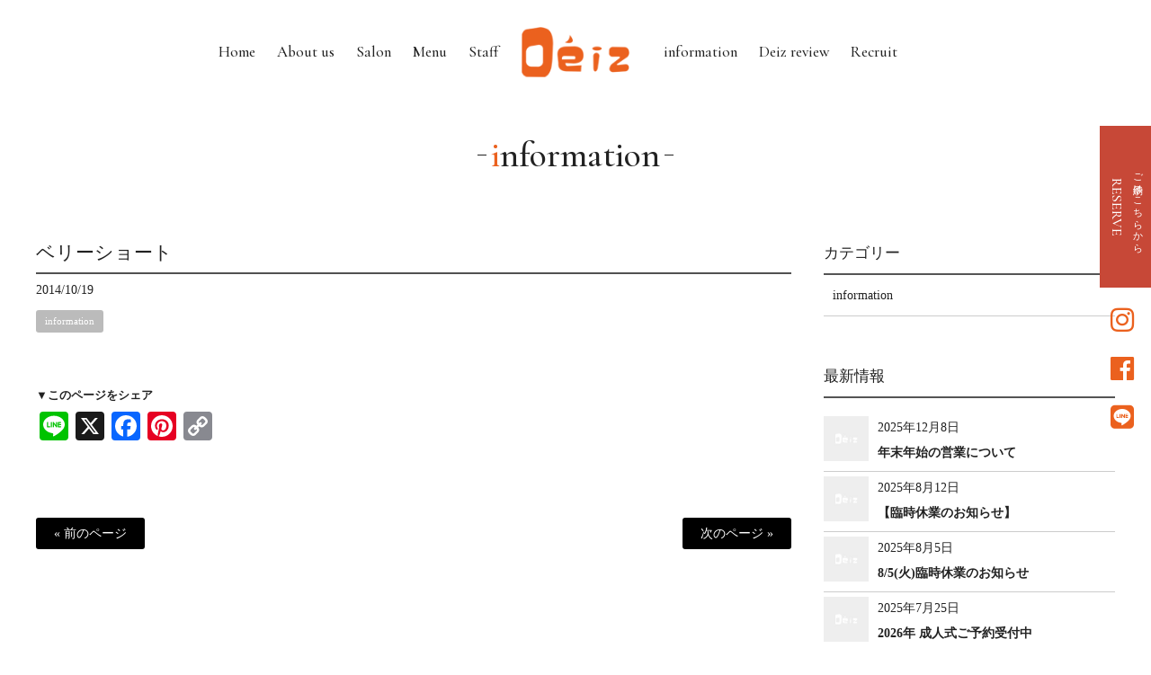

--- FILE ---
content_type: text/html; charset=UTF-8
request_url: https://deiz.net/information/370/
body_size: 13525
content:
<!DOCTYPE html>
<html dir="ltr" lang="ja" prefix="og: https://ogp.me/ns#">
<head>
<meta charset="UTF-8">
<meta name="viewport" content="width=device-width,initial-scale=1.0,minimum-scale=1.0,maximum-scale=2.0,user-scalable=yes">
<meta name="author" content="" />
<title>ベリーショート | 逗子の美容室・美容院 Deiz｜逗子の美容室・美容院 Deiz</title>	
<link rel="profile" href="//gmpg.org/xfn/11">
<link rel="stylesheet" type="text/css" media="all" href="https://deiz.net/wp-content/themes/LIM_responsive001/style.css">
<link rel="stylesheet" href="https://deiz.net/wp-content/themes/LIM_responsive001/css/flexslider_top.css" type="text/css">
<link rel="stylesheet" href="https://deiz.net/wp-content/themes/LIM_responsive001/css/fontawesome-import.css">
<link rel="stylesheet" href="https://deiz.net/wp-content/themes/LIM_responsive001/css/lineicon.css">
<link rel="stylesheet" href="https://deiz.net/wp-content/themes/LIM_responsive001/css/slick.css" type="text/css">
<link rel="stylesheet" href="https://deiz.net/wp-content/themes/LIM_responsive001/css/slick-theme-gallery.css" type="text/css">
<link rel="stylesheet" href="https://deiz.net/wp-content/themes/LIM_responsive001/css/hover.css">
<link rel="stylesheet" href="https://deiz.net/wp-content/themes/LIM_responsive001/css/animate.css" type="text/css">
<link rel="stylesheet" href="https://deiz.net/wp-content/themes/LIM_responsive001/css/iziModal.css" type="text/css">
<link rel="pingback" href="https://deiz.net/xmlrpc.php">
<link href="https://fonts.googleapis.com/css?family=Cormorant+Garamond:500,700|Dawning+of+a+New+Day&display=swap" rel="stylesheet">
<script type="text/javascript" src="//typesquare.com/3/tsst/script/ja/typesquare.js?5df877ee897441c694893135ac1e0217" charset="utf-8"></script>
<link rel="shortcut icon" href="/img/common/favicon.ico"/>
<link rel="apple-touch-icon" href="https://deiz.net/apple-touch-icon.png" />
<!--[if lt IE 9]>
<script src="https://deiz.net/wp-content/themes/LIM_responsive001/js/html5.js"></script>
<script src="https://deiz.net/wp-content/themes/LIM_responsive001/js/css3-mediaqueries.js"></script>
<![endif]-->

		<!-- All in One SEO 4.9.1.1 - aioseo.com -->
	<meta name="robots" content="max-snippet:-1, max-image-preview:large, max-video-preview:-1" />
	<meta name="author" content="Deiz"/>
	<meta name="google-site-verification" content="D0bd3sMvVzZeq70YDm0mBiz4ZGg8ksddKfiK82TKtYI" />
	<link rel="canonical" href="https://deiz.net/information/370/" />
	<meta name="generator" content="All in One SEO (AIOSEO) 4.9.1.1" />

		<!-- Google tag (gtag.js) -->
<script async src="https://www.googletagmanager.com/gtag/js?id=G-GP7CN43X6S"></script>
<script>
  window.dataLayer = window.dataLayer || [];
  function gtag(){dataLayer.push(arguments);}
  gtag('js', new Date());

  gtag('config', 'G-GP7CN43X6S');
</script>
		<meta property="og:locale" content="ja_JP" />
		<meta property="og:site_name" content="逗子の美容室・美容院 Deiz" />
		<meta property="og:type" content="article" />
		<meta property="og:title" content="ベリーショート | 逗子の美容室・美容院 Deiz" />
		<meta property="og:url" content="https://deiz.net/information/370/" />
		<meta property="og:image" content="https://deiz.net/wp-content/uploads/2018/11/img_sns.jpg" />
		<meta property="og:image:secure_url" content="https://deiz.net/wp-content/uploads/2018/11/img_sns.jpg" />
		<meta property="og:image:width" content="1500" />
		<meta property="og:image:height" content="935" />
		<meta property="article:published_time" content="2014-10-19T13:21:07+00:00" />
		<meta property="article:modified_time" content="2018-11-01T06:59:33+00:00" />
		<meta name="twitter:card" content="summary" />
		<meta name="twitter:title" content="ベリーショート | 逗子の美容室・美容院 Deiz" />
		<meta name="twitter:image" content="https://deiz.net/wp-content/uploads/2018/11/img_sns.jpg" />
		<script type="application/ld+json" class="aioseo-schema">
			{"@context":"https:\/\/schema.org","@graph":[{"@type":"Article","@id":"https:\/\/deiz.net\/information\/370\/#article","name":"\u30d9\u30ea\u30fc\u30b7\u30e7\u30fc\u30c8 | \u9017\u5b50\u306e\u7f8e\u5bb9\u5ba4\u30fb\u7f8e\u5bb9\u9662 Deiz","headline":"\u30d9\u30ea\u30fc\u30b7\u30e7\u30fc\u30c8","author":{"@id":"https:\/\/deiz.net\/author\/deiz\/#author"},"publisher":{"@id":"https:\/\/deiz.net\/#organization"},"image":{"@type":"ImageObject","url":"https:\/\/deiz.net\/wp-content\/uploads\/2018\/10\/new__87R68461.jpg","width":665,"height":999},"datePublished":"2014-10-19T22:21:07+09:00","dateModified":"2018-11-01T15:59:33+09:00","inLanguage":"ja","mainEntityOfPage":{"@id":"https:\/\/deiz.net\/information\/370\/#webpage"},"isPartOf":{"@id":"https:\/\/deiz.net\/information\/370\/#webpage"},"articleSection":"information"},{"@type":"BreadcrumbList","@id":"https:\/\/deiz.net\/information\/370\/#breadcrumblist","itemListElement":[{"@type":"ListItem","@id":"https:\/\/deiz.net#listItem","position":1,"name":"\u30db\u30fc\u30e0","item":"https:\/\/deiz.net","nextItem":{"@type":"ListItem","@id":"https:\/\/deiz.net\/information\/#listItem","name":"information"}},{"@type":"ListItem","@id":"https:\/\/deiz.net\/information\/#listItem","position":2,"name":"information","item":"https:\/\/deiz.net\/information\/","nextItem":{"@type":"ListItem","@id":"https:\/\/deiz.net\/information\/370\/#listItem","name":"\u30d9\u30ea\u30fc\u30b7\u30e7\u30fc\u30c8"},"previousItem":{"@type":"ListItem","@id":"https:\/\/deiz.net#listItem","name":"\u30db\u30fc\u30e0"}},{"@type":"ListItem","@id":"https:\/\/deiz.net\/information\/370\/#listItem","position":3,"name":"\u30d9\u30ea\u30fc\u30b7\u30e7\u30fc\u30c8","previousItem":{"@type":"ListItem","@id":"https:\/\/deiz.net\/information\/#listItem","name":"information"}}]},{"@type":"Organization","@id":"https:\/\/deiz.net\/#organization","name":"\u7f8e\u5bb9\u5ba4Deiz","url":"https:\/\/deiz.net\/","telephone":"+81468705592","logo":{"@type":"ImageObject","url":"https:\/\/deiz.net\/wp-content\/uploads\/2024\/06\/campanylogo.jpg","@id":"https:\/\/deiz.net\/information\/370\/#organizationLogo","width":160,"height":160},"image":{"@id":"https:\/\/deiz.net\/information\/370\/#organizationLogo"}},{"@type":"Person","@id":"https:\/\/deiz.net\/author\/deiz\/#author","url":"https:\/\/deiz.net\/author\/deiz\/","name":"Deiz","image":{"@type":"ImageObject","@id":"https:\/\/deiz.net\/information\/370\/#authorImage","url":"https:\/\/secure.gravatar.com\/avatar\/e522a425d6b1e020075887326ff13033fcd2350c99e4fa37acd70dbb3df0f3d4?s=96&d=mm&r=g","width":96,"height":96,"caption":"Deiz"}},{"@type":"WebPage","@id":"https:\/\/deiz.net\/information\/370\/#webpage","url":"https:\/\/deiz.net\/information\/370\/","name":"\u30d9\u30ea\u30fc\u30b7\u30e7\u30fc\u30c8 | \u9017\u5b50\u306e\u7f8e\u5bb9\u5ba4\u30fb\u7f8e\u5bb9\u9662 Deiz","inLanguage":"ja","isPartOf":{"@id":"https:\/\/deiz.net\/#website"},"breadcrumb":{"@id":"https:\/\/deiz.net\/information\/370\/#breadcrumblist"},"author":{"@id":"https:\/\/deiz.net\/author\/deiz\/#author"},"creator":{"@id":"https:\/\/deiz.net\/author\/deiz\/#author"},"image":{"@type":"ImageObject","url":"https:\/\/deiz.net\/wp-content\/uploads\/2018\/10\/new__87R68461.jpg","@id":"https:\/\/deiz.net\/information\/370\/#mainImage","width":665,"height":999},"primaryImageOfPage":{"@id":"https:\/\/deiz.net\/information\/370\/#mainImage"},"datePublished":"2014-10-19T22:21:07+09:00","dateModified":"2018-11-01T15:59:33+09:00"},{"@type":"WebSite","@id":"https:\/\/deiz.net\/#website","url":"https:\/\/deiz.net\/","name":"\u9017\u5b50\u306e\u7f8e\u5bb9\u5ba4\u30fb\u7f8e\u5bb9\u9662 Deiz","inLanguage":"ja","publisher":{"@id":"https:\/\/deiz.net\/#organization"}}]}
		</script>
		<!-- All in One SEO -->

<link rel='dns-prefetch' href='//ajax.googleapis.com' />
<link rel='dns-prefetch' href='//static.addtoany.com' />
<link rel="alternate" title="oEmbed (JSON)" type="application/json+oembed" href="https://deiz.net/wp-json/oembed/1.0/embed?url=https%3A%2F%2Fdeiz.net%2Finformation%2F370%2F" />
<link rel="alternate" title="oEmbed (XML)" type="text/xml+oembed" href="https://deiz.net/wp-json/oembed/1.0/embed?url=https%3A%2F%2Fdeiz.net%2Finformation%2F370%2F&#038;format=xml" />
<style id='wp-img-auto-sizes-contain-inline-css' type='text/css'>
img:is([sizes=auto i],[sizes^="auto," i]){contain-intrinsic-size:3000px 1500px}
/*# sourceURL=wp-img-auto-sizes-contain-inline-css */
</style>
<link rel='stylesheet' id='sbi_styles-css' href='https://deiz.net/wp-content/plugins/instagram-feed-pro/css/sbi-styles.min.css?ver=6.9.0' type='text/css' media='all' />
<style id='wp-emoji-styles-inline-css' type='text/css'>

	img.wp-smiley, img.emoji {
		display: inline !important;
		border: none !important;
		box-shadow: none !important;
		height: 1em !important;
		width: 1em !important;
		margin: 0 0.07em !important;
		vertical-align: -0.1em !important;
		background: none !important;
		padding: 0 !important;
	}
/*# sourceURL=wp-emoji-styles-inline-css */
</style>
<style id='wp-block-library-inline-css' type='text/css'>
:root{--wp-block-synced-color:#7a00df;--wp-block-synced-color--rgb:122,0,223;--wp-bound-block-color:var(--wp-block-synced-color);--wp-editor-canvas-background:#ddd;--wp-admin-theme-color:#007cba;--wp-admin-theme-color--rgb:0,124,186;--wp-admin-theme-color-darker-10:#006ba1;--wp-admin-theme-color-darker-10--rgb:0,107,160.5;--wp-admin-theme-color-darker-20:#005a87;--wp-admin-theme-color-darker-20--rgb:0,90,135;--wp-admin-border-width-focus:2px}@media (min-resolution:192dpi){:root{--wp-admin-border-width-focus:1.5px}}.wp-element-button{cursor:pointer}:root .has-very-light-gray-background-color{background-color:#eee}:root .has-very-dark-gray-background-color{background-color:#313131}:root .has-very-light-gray-color{color:#eee}:root .has-very-dark-gray-color{color:#313131}:root .has-vivid-green-cyan-to-vivid-cyan-blue-gradient-background{background:linear-gradient(135deg,#00d084,#0693e3)}:root .has-purple-crush-gradient-background{background:linear-gradient(135deg,#34e2e4,#4721fb 50%,#ab1dfe)}:root .has-hazy-dawn-gradient-background{background:linear-gradient(135deg,#faaca8,#dad0ec)}:root .has-subdued-olive-gradient-background{background:linear-gradient(135deg,#fafae1,#67a671)}:root .has-atomic-cream-gradient-background{background:linear-gradient(135deg,#fdd79a,#004a59)}:root .has-nightshade-gradient-background{background:linear-gradient(135deg,#330968,#31cdcf)}:root .has-midnight-gradient-background{background:linear-gradient(135deg,#020381,#2874fc)}:root{--wp--preset--font-size--normal:16px;--wp--preset--font-size--huge:42px}.has-regular-font-size{font-size:1em}.has-larger-font-size{font-size:2.625em}.has-normal-font-size{font-size:var(--wp--preset--font-size--normal)}.has-huge-font-size{font-size:var(--wp--preset--font-size--huge)}.has-text-align-center{text-align:center}.has-text-align-left{text-align:left}.has-text-align-right{text-align:right}.has-fit-text{white-space:nowrap!important}#end-resizable-editor-section{display:none}.aligncenter{clear:both}.items-justified-left{justify-content:flex-start}.items-justified-center{justify-content:center}.items-justified-right{justify-content:flex-end}.items-justified-space-between{justify-content:space-between}.screen-reader-text{border:0;clip-path:inset(50%);height:1px;margin:-1px;overflow:hidden;padding:0;position:absolute;width:1px;word-wrap:normal!important}.screen-reader-text:focus{background-color:#ddd;clip-path:none;color:#444;display:block;font-size:1em;height:auto;left:5px;line-height:normal;padding:15px 23px 14px;text-decoration:none;top:5px;width:auto;z-index:100000}html :where(.has-border-color){border-style:solid}html :where([style*=border-top-color]){border-top-style:solid}html :where([style*=border-right-color]){border-right-style:solid}html :where([style*=border-bottom-color]){border-bottom-style:solid}html :where([style*=border-left-color]){border-left-style:solid}html :where([style*=border-width]){border-style:solid}html :where([style*=border-top-width]){border-top-style:solid}html :where([style*=border-right-width]){border-right-style:solid}html :where([style*=border-bottom-width]){border-bottom-style:solid}html :where([style*=border-left-width]){border-left-style:solid}html :where(img[class*=wp-image-]){height:auto;max-width:100%}:where(figure){margin:0 0 1em}html :where(.is-position-sticky){--wp-admin--admin-bar--position-offset:var(--wp-admin--admin-bar--height,0px)}@media screen and (max-width:600px){html :where(.is-position-sticky){--wp-admin--admin-bar--position-offset:0px}}

/*# sourceURL=wp-block-library-inline-css */
</style><style id='global-styles-inline-css' type='text/css'>
:root{--wp--preset--aspect-ratio--square: 1;--wp--preset--aspect-ratio--4-3: 4/3;--wp--preset--aspect-ratio--3-4: 3/4;--wp--preset--aspect-ratio--3-2: 3/2;--wp--preset--aspect-ratio--2-3: 2/3;--wp--preset--aspect-ratio--16-9: 16/9;--wp--preset--aspect-ratio--9-16: 9/16;--wp--preset--color--black: #000000;--wp--preset--color--cyan-bluish-gray: #abb8c3;--wp--preset--color--white: #ffffff;--wp--preset--color--pale-pink: #f78da7;--wp--preset--color--vivid-red: #cf2e2e;--wp--preset--color--luminous-vivid-orange: #ff6900;--wp--preset--color--luminous-vivid-amber: #fcb900;--wp--preset--color--light-green-cyan: #7bdcb5;--wp--preset--color--vivid-green-cyan: #00d084;--wp--preset--color--pale-cyan-blue: #8ed1fc;--wp--preset--color--vivid-cyan-blue: #0693e3;--wp--preset--color--vivid-purple: #9b51e0;--wp--preset--gradient--vivid-cyan-blue-to-vivid-purple: linear-gradient(135deg,rgb(6,147,227) 0%,rgb(155,81,224) 100%);--wp--preset--gradient--light-green-cyan-to-vivid-green-cyan: linear-gradient(135deg,rgb(122,220,180) 0%,rgb(0,208,130) 100%);--wp--preset--gradient--luminous-vivid-amber-to-luminous-vivid-orange: linear-gradient(135deg,rgb(252,185,0) 0%,rgb(255,105,0) 100%);--wp--preset--gradient--luminous-vivid-orange-to-vivid-red: linear-gradient(135deg,rgb(255,105,0) 0%,rgb(207,46,46) 100%);--wp--preset--gradient--very-light-gray-to-cyan-bluish-gray: linear-gradient(135deg,rgb(238,238,238) 0%,rgb(169,184,195) 100%);--wp--preset--gradient--cool-to-warm-spectrum: linear-gradient(135deg,rgb(74,234,220) 0%,rgb(151,120,209) 20%,rgb(207,42,186) 40%,rgb(238,44,130) 60%,rgb(251,105,98) 80%,rgb(254,248,76) 100%);--wp--preset--gradient--blush-light-purple: linear-gradient(135deg,rgb(255,206,236) 0%,rgb(152,150,240) 100%);--wp--preset--gradient--blush-bordeaux: linear-gradient(135deg,rgb(254,205,165) 0%,rgb(254,45,45) 50%,rgb(107,0,62) 100%);--wp--preset--gradient--luminous-dusk: linear-gradient(135deg,rgb(255,203,112) 0%,rgb(199,81,192) 50%,rgb(65,88,208) 100%);--wp--preset--gradient--pale-ocean: linear-gradient(135deg,rgb(255,245,203) 0%,rgb(182,227,212) 50%,rgb(51,167,181) 100%);--wp--preset--gradient--electric-grass: linear-gradient(135deg,rgb(202,248,128) 0%,rgb(113,206,126) 100%);--wp--preset--gradient--midnight: linear-gradient(135deg,rgb(2,3,129) 0%,rgb(40,116,252) 100%);--wp--preset--font-size--small: 13px;--wp--preset--font-size--medium: 20px;--wp--preset--font-size--large: 36px;--wp--preset--font-size--x-large: 42px;--wp--preset--spacing--20: 0.44rem;--wp--preset--spacing--30: 0.67rem;--wp--preset--spacing--40: 1rem;--wp--preset--spacing--50: 1.5rem;--wp--preset--spacing--60: 2.25rem;--wp--preset--spacing--70: 3.38rem;--wp--preset--spacing--80: 5.06rem;--wp--preset--shadow--natural: 6px 6px 9px rgba(0, 0, 0, 0.2);--wp--preset--shadow--deep: 12px 12px 50px rgba(0, 0, 0, 0.4);--wp--preset--shadow--sharp: 6px 6px 0px rgba(0, 0, 0, 0.2);--wp--preset--shadow--outlined: 6px 6px 0px -3px rgb(255, 255, 255), 6px 6px rgb(0, 0, 0);--wp--preset--shadow--crisp: 6px 6px 0px rgb(0, 0, 0);}:where(.is-layout-flex){gap: 0.5em;}:where(.is-layout-grid){gap: 0.5em;}body .is-layout-flex{display: flex;}.is-layout-flex{flex-wrap: wrap;align-items: center;}.is-layout-flex > :is(*, div){margin: 0;}body .is-layout-grid{display: grid;}.is-layout-grid > :is(*, div){margin: 0;}:where(.wp-block-columns.is-layout-flex){gap: 2em;}:where(.wp-block-columns.is-layout-grid){gap: 2em;}:where(.wp-block-post-template.is-layout-flex){gap: 1.25em;}:where(.wp-block-post-template.is-layout-grid){gap: 1.25em;}.has-black-color{color: var(--wp--preset--color--black) !important;}.has-cyan-bluish-gray-color{color: var(--wp--preset--color--cyan-bluish-gray) !important;}.has-white-color{color: var(--wp--preset--color--white) !important;}.has-pale-pink-color{color: var(--wp--preset--color--pale-pink) !important;}.has-vivid-red-color{color: var(--wp--preset--color--vivid-red) !important;}.has-luminous-vivid-orange-color{color: var(--wp--preset--color--luminous-vivid-orange) !important;}.has-luminous-vivid-amber-color{color: var(--wp--preset--color--luminous-vivid-amber) !important;}.has-light-green-cyan-color{color: var(--wp--preset--color--light-green-cyan) !important;}.has-vivid-green-cyan-color{color: var(--wp--preset--color--vivid-green-cyan) !important;}.has-pale-cyan-blue-color{color: var(--wp--preset--color--pale-cyan-blue) !important;}.has-vivid-cyan-blue-color{color: var(--wp--preset--color--vivid-cyan-blue) !important;}.has-vivid-purple-color{color: var(--wp--preset--color--vivid-purple) !important;}.has-black-background-color{background-color: var(--wp--preset--color--black) !important;}.has-cyan-bluish-gray-background-color{background-color: var(--wp--preset--color--cyan-bluish-gray) !important;}.has-white-background-color{background-color: var(--wp--preset--color--white) !important;}.has-pale-pink-background-color{background-color: var(--wp--preset--color--pale-pink) !important;}.has-vivid-red-background-color{background-color: var(--wp--preset--color--vivid-red) !important;}.has-luminous-vivid-orange-background-color{background-color: var(--wp--preset--color--luminous-vivid-orange) !important;}.has-luminous-vivid-amber-background-color{background-color: var(--wp--preset--color--luminous-vivid-amber) !important;}.has-light-green-cyan-background-color{background-color: var(--wp--preset--color--light-green-cyan) !important;}.has-vivid-green-cyan-background-color{background-color: var(--wp--preset--color--vivid-green-cyan) !important;}.has-pale-cyan-blue-background-color{background-color: var(--wp--preset--color--pale-cyan-blue) !important;}.has-vivid-cyan-blue-background-color{background-color: var(--wp--preset--color--vivid-cyan-blue) !important;}.has-vivid-purple-background-color{background-color: var(--wp--preset--color--vivid-purple) !important;}.has-black-border-color{border-color: var(--wp--preset--color--black) !important;}.has-cyan-bluish-gray-border-color{border-color: var(--wp--preset--color--cyan-bluish-gray) !important;}.has-white-border-color{border-color: var(--wp--preset--color--white) !important;}.has-pale-pink-border-color{border-color: var(--wp--preset--color--pale-pink) !important;}.has-vivid-red-border-color{border-color: var(--wp--preset--color--vivid-red) !important;}.has-luminous-vivid-orange-border-color{border-color: var(--wp--preset--color--luminous-vivid-orange) !important;}.has-luminous-vivid-amber-border-color{border-color: var(--wp--preset--color--luminous-vivid-amber) !important;}.has-light-green-cyan-border-color{border-color: var(--wp--preset--color--light-green-cyan) !important;}.has-vivid-green-cyan-border-color{border-color: var(--wp--preset--color--vivid-green-cyan) !important;}.has-pale-cyan-blue-border-color{border-color: var(--wp--preset--color--pale-cyan-blue) !important;}.has-vivid-cyan-blue-border-color{border-color: var(--wp--preset--color--vivid-cyan-blue) !important;}.has-vivid-purple-border-color{border-color: var(--wp--preset--color--vivid-purple) !important;}.has-vivid-cyan-blue-to-vivid-purple-gradient-background{background: var(--wp--preset--gradient--vivid-cyan-blue-to-vivid-purple) !important;}.has-light-green-cyan-to-vivid-green-cyan-gradient-background{background: var(--wp--preset--gradient--light-green-cyan-to-vivid-green-cyan) !important;}.has-luminous-vivid-amber-to-luminous-vivid-orange-gradient-background{background: var(--wp--preset--gradient--luminous-vivid-amber-to-luminous-vivid-orange) !important;}.has-luminous-vivid-orange-to-vivid-red-gradient-background{background: var(--wp--preset--gradient--luminous-vivid-orange-to-vivid-red) !important;}.has-very-light-gray-to-cyan-bluish-gray-gradient-background{background: var(--wp--preset--gradient--very-light-gray-to-cyan-bluish-gray) !important;}.has-cool-to-warm-spectrum-gradient-background{background: var(--wp--preset--gradient--cool-to-warm-spectrum) !important;}.has-blush-light-purple-gradient-background{background: var(--wp--preset--gradient--blush-light-purple) !important;}.has-blush-bordeaux-gradient-background{background: var(--wp--preset--gradient--blush-bordeaux) !important;}.has-luminous-dusk-gradient-background{background: var(--wp--preset--gradient--luminous-dusk) !important;}.has-pale-ocean-gradient-background{background: var(--wp--preset--gradient--pale-ocean) !important;}.has-electric-grass-gradient-background{background: var(--wp--preset--gradient--electric-grass) !important;}.has-midnight-gradient-background{background: var(--wp--preset--gradient--midnight) !important;}.has-small-font-size{font-size: var(--wp--preset--font-size--small) !important;}.has-medium-font-size{font-size: var(--wp--preset--font-size--medium) !important;}.has-large-font-size{font-size: var(--wp--preset--font-size--large) !important;}.has-x-large-font-size{font-size: var(--wp--preset--font-size--x-large) !important;}
/*# sourceURL=global-styles-inline-css */
</style>

<style id='classic-theme-styles-inline-css' type='text/css'>
/*! This file is auto-generated */
.wp-block-button__link{color:#fff;background-color:#32373c;border-radius:9999px;box-shadow:none;text-decoration:none;padding:calc(.667em + 2px) calc(1.333em + 2px);font-size:1.125em}.wp-block-file__button{background:#32373c;color:#fff;text-decoration:none}
/*# sourceURL=/wp-includes/css/classic-themes.min.css */
</style>
<link rel='stylesheet' id='contact-form-7-css' href='https://deiz.net/wp-content/plugins/contact-form-7/includes/css/styles.css?ver=6.1.4' type='text/css' media='all' />
<link rel='stylesheet' id='fancybox-css' href='https://deiz.net/wp-content/plugins/easy-fancybox/fancybox/1.5.4/jquery.fancybox.min.css?ver=6.9' type='text/css' media='screen' />
<link rel='stylesheet' id='wp-pagenavi-css' href='https://deiz.net/wp-content/plugins/wp-pagenavi/pagenavi-css.css?ver=2.70' type='text/css' media='all' />
<link rel='stylesheet' id='addtoany-css' href='https://deiz.net/wp-content/plugins/add-to-any/addtoany.min.css?ver=1.16' type='text/css' media='all' />
<script type="text/javascript" src="//ajax.googleapis.com/ajax/libs/jquery/1.11.1/jquery.min.js?ver=1.11.1" id="jquery-js"></script>
<script type="text/javascript" id="addtoany-core-js-before">
/* <![CDATA[ */
window.a2a_config=window.a2a_config||{};a2a_config.callbacks=[];a2a_config.overlays=[];a2a_config.templates={};a2a_localize = {
	Share: "共有",
	Save: "ブックマーク",
	Subscribe: "購読",
	Email: "メール",
	Bookmark: "ブックマーク",
	ShowAll: "すべて表示する",
	ShowLess: "小さく表示する",
	FindServices: "サービスを探す",
	FindAnyServiceToAddTo: "追加するサービスを今すぐ探す",
	PoweredBy: "Powered by",
	ShareViaEmail: "メールでシェアする",
	SubscribeViaEmail: "メールで購読する",
	BookmarkInYourBrowser: "ブラウザにブックマーク",
	BookmarkInstructions: "このページをブックマークするには、 Ctrl+D または \u2318+D を押下。",
	AddToYourFavorites: "お気に入りに追加",
	SendFromWebOrProgram: "任意のメールアドレスまたはメールプログラムから送信",
	EmailProgram: "メールプログラム",
	More: "詳細&#8230;",
	ThanksForSharing: "共有ありがとうございます !",
	ThanksForFollowing: "フォローありがとうございます !"
};


//# sourceURL=addtoany-core-js-before
/* ]]> */
</script>
<script type="text/javascript" defer src="https://static.addtoany.com/menu/page.js" id="addtoany-core-js"></script>
<script type="text/javascript" defer src="https://deiz.net/wp-content/plugins/add-to-any/addtoany.min.js?ver=1.1" id="addtoany-jquery-js"></script>
<link rel="https://api.w.org/" href="https://deiz.net/wp-json/" /><link rel="alternate" title="JSON" type="application/json" href="https://deiz.net/wp-json/wp/v2/posts/370" /><link rel="EditURI" type="application/rsd+xml" title="RSD" href="https://deiz.net/xmlrpc.php?rsd" />
<script src="https://ajaxzip3.github.io/ajaxzip3.js" charset="UTF-8"></script>
    <script type="text/javascript">
    jQuery(function($){
    $("#zip").attr('onKeyUp', 'AjaxZip3.zip2addr(this,\'\',\'address\',\'address\');');
})</script>
<script src="https://deiz.net/wp-content/themes/LIM_responsive001/js/import.js"></script>
<script src="https://deiz.net/wp-content/themes/LIM_responsive001/js/jquery.flexslider.js"></script>
<script type="text/javascript" charset="utf-8">
$(window).load(function() {
$('.flexslider').flexslider({
	animation: "fade",
        slideshowSpeed: "4500",
	directionNav:false,
        controlNav: "thumbnails"
});
});
</script>
<script src="https://deiz.net/wp-content/themes/LIM_responsive001/js/wow.min.js"></script>
<script>
  wow = new WOW(
    {
    boxClass: 'wow',
    animateClass: 'animated',
    offset:0
    }
  );
  wow.init();
</script>

</head>

<body class="wp-singular post-template-default single single-post postid-370 single-format-standard wp-theme-LIM_responsive001">
<div id="header_line">

<header id="header" role="banner">
	

<div id="header_contents">
<div id="header_right">
	<nav id="topnav">
    	<ul id="mainNav"><li id="menu-item-15" class="menu-item menu-item-type-post_type menu-item-object-page menu-item-home"><a href="https://deiz.net/"><strong>Home</strong></a></li>
<li id="menu-item-8288" class="menu-item menu-item-type-post_type menu-item-object-page"><a href="https://deiz.net/about-us/"><strong>About us</strong></a></li>
<li id="menu-item-7941" class="menu-item menu-item-type-post_type menu-item-object-salon"><a href="https://deiz.net/salon/deiz/"><strong>Salon</strong></a></li>
<li id="menu-item-8506" class="menu-item menu-item-type-taxonomy menu-item-object-salonmenu"><a href="https://deiz.net/salonmenu/deiz/"><strong>Menu</strong></a></li>
<li id="menu-item-7752" class="menu-item menu-item-type-post_type_archive menu-item-object-staff"><a href="https://deiz.net/staff/"><strong>Staff</strong></a></li>
<li id="menu-item-51" class="menu-item menu-item-type-taxonomy menu-item-object-category current-post-ancestor current-menu-parent current-post-parent"><a href="https://deiz.net/information/"><strong>information</strong></a></li>
<li id="menu-item-8058" class="menu-item menu-item-type-custom menu-item-object-custom"><a target="_blank" rel="_nofollow" href="https://beauty.hotpepper.jp/slnH000118545/review/"><strong>Deiz review</strong></a></li>
<li id="menu-item-8404" class="menu-item menu-item-type-post_type menu-item-object-page"><a href="https://deiz.net/recruit/"><strong>Recruit</strong></a></li>
</ul>	</nav>
</div>
<div id="logo">
<a href="/">
					<h1><img src="https://deiz.net/wp-content/uploads/2018/10/logo.png" width="139" height="65" alt="逗子の美容室・美容院 Deiz" id="pc_logo" /></h1>
					<h1><img src="https://deiz.net/wp-content/uploads/2018/10/logo.png" width="139" height="65" alt="逗子の美容室・美容院 Deiz" id="sm_logo" /></h1>
	</a>
</div>
	
	<p id="mdh_bt_menu" class="md_hd_cncbt">
	<button class="modal-open menu-trigger"><div><span></span><span></span><span></span></div><span>MENU</span></button>
	</p>
	
	<p id="mdh_bt_res">
	<a href="/reserve/" onclick="ga('send', 'event', 'button', 'click', 'スマホヘッダーWEB予約ボタン（投稿 - ベリーショート）');">RESERVE</a>
	</p>

		<div id="header_connect">		
			<ul id="hd_rightbt">				
									<li id="hd_reserve">
				<a href="/reserve/" onclick="ga('send', 'event', 'button', 'click', 'PCヘッダーWEB予約ボタン（投稿 - ベリーショート）');">
				<span>ご予約はこちらから</span><strong>RESERVE</strong>
				</a>
			</li>
						<!--li id="hd_online">
				<a href="/onlineshop/" target="_blank" onclick="ga('send', 'event', 'button', 'click', 'PCヘッダーオンラインショップボタン（ベリーショート）');">
				<span>公式オンラインショップ</span><strong>ONLINESHOP</strong>
				</a>
			</li-->
			</ul>
		<!-- sns_nav -->
								
						<ul id="sns_nav">
								<li>
				<a href="https://www.instagram.com/deiz_recruit/" rel="nofollow" target="_blank">
				<i class="fab fa-instagram"></i>
				</a>
				</li>
																<li>
				<a href="https://www.facebook.com/deiz.hairsalon" rel="nofollow" target="_blank">
				<i class="fab fa-facebook"></i>
				</a>
				</li>
												<li>
				<a href="https://line.me/R/ti/p/@csc5083e" rel="nofollow" target="_blank">
				<i class="fab fa-line"></i>
				</a>
				</li>
								</ul>
				<!-- sns_nav -->
		</div>		
	


<div class="modal">
	<button data-iziModal-close class="icon-close">×</button>
	<div id="mbnav_connect">
		<ul>
									<!-- reserve -->
									<li id="mbnav_reserve">
				<a href="/reserve/" onclick="ga('send', 'event', 'button', 'click', 'Web予約ボタンModal（投稿 - ベリーショート）');"><i class="far fa-calendar-alt"></i><span>RESERVE</span></a>
			</li>
						<!-- reserve -->
			<!--li id="mbnav_online">
				<a href="/onlineshop/" onclick="ga('send', 'event', 'select', 'click', 'オンラインショップボタン下部Fix（ベリーショート）');" target="_blank"><i class="fas fa-shopping-bag"></i><span>オンラインショップ</span></a>
			</li-->
		</ul>
	</div>
	<nav id="topnav">
    	<ul id="mainNav"><li id="menu-item-15" class="menu-item menu-item-type-post_type menu-item-object-page menu-item-home"><a href="https://deiz.net/"><strong>Home</strong></a></li>
<li id="menu-item-8288" class="menu-item menu-item-type-post_type menu-item-object-page"><a href="https://deiz.net/about-us/"><strong>About us</strong></a></li>
<li id="menu-item-7941" class="menu-item menu-item-type-post_type menu-item-object-salon"><a href="https://deiz.net/salon/deiz/"><strong>Salon</strong></a></li>
<li id="menu-item-8506" class="menu-item menu-item-type-taxonomy menu-item-object-salonmenu"><a href="https://deiz.net/salonmenu/deiz/"><strong>Menu</strong></a></li>
<li id="menu-item-7752" class="menu-item menu-item-type-post_type_archive menu-item-object-staff"><a href="https://deiz.net/staff/"><strong>Staff</strong></a></li>
<li id="menu-item-51" class="menu-item menu-item-type-taxonomy menu-item-object-category current-post-ancestor current-menu-parent current-post-parent"><a href="https://deiz.net/information/"><strong>information</strong></a></li>
<li id="menu-item-8058" class="menu-item menu-item-type-custom menu-item-object-custom"><a target="_blank" rel="_nofollow" href="https://beauty.hotpepper.jp/slnH000118545/review/"><strong>Deiz review</strong></a></li>
<li id="menu-item-8404" class="menu-item menu-item-type-post_type menu-item-object-page"><a href="https://deiz.net/recruit/"><strong>Recruit</strong></a></li>
</ul>		<!-- sns_nav -->
								
						<ul id="sns_nav">
								<li>
				<a href="https://www.instagram.com/deiz_recruit/" rel="nofollow" target="_blank">
				<i class="fab fa-instagram"></i>
				</a>
				</li>
																<li>
				<a href="https://www.facebook.com/deiz.hairsalon" rel="nofollow" target="_blank">
				<i class="fab fa-facebook"></i>
				</a>
				</li>
												<li>
				<a href="https://line.me/R/ti/p/@csc5083e" rel="nofollow" target="_blank">
				<i class="fab fa-line"></i>
				</a>
				</li>
								</ul>
				<!-- sns_nav -->
	</nav>
</div>

</div>
</header>
</div>
<div id="outer-page">
<div id="wrapper" class="clearfix">
	<div class="inner">
	<h1 class="title"><span>information</span></h1>
	</div>

<div id="content">
<section>
		<article id="post-370" class="content"> 
    <div class="post wow fadeInUp" data-wow-duration="0.7s" data-wow-delay="0.7s">

    <h2 class="title">ベリーショート</h2>
    <p class="dateLabel"><time datetime="2014-10-19">2014/10/19</time></p>
	<div class="categories_label"><ul class="post-categories">
	<li><a href="https://deiz.net/information/" rel="category tag">information</a></li></ul></div>

		<div class="addtoany_share_save_container addtoany_content addtoany_content_bottom"><div class="addtoany_header">▼このページをシェア</div><div class="a2a_kit a2a_kit_size_32 addtoany_list" data-a2a-url="https://deiz.net/information/370/" data-a2a-title="ベリーショート"><a class="a2a_button_line" href="https://www.addtoany.com/add_to/line?linkurl=https%3A%2F%2Fdeiz.net%2Finformation%2F370%2F&amp;linkname=%E3%83%99%E3%83%AA%E3%83%BC%E3%82%B7%E3%83%A7%E3%83%BC%E3%83%88" title="Line" rel="nofollow noopener" target="_blank"></a><a class="a2a_button_x" href="https://www.addtoany.com/add_to/x?linkurl=https%3A%2F%2Fdeiz.net%2Finformation%2F370%2F&amp;linkname=%E3%83%99%E3%83%AA%E3%83%BC%E3%82%B7%E3%83%A7%E3%83%BC%E3%83%88" title="X" rel="nofollow noopener" target="_blank"></a><a class="a2a_button_facebook" href="https://www.addtoany.com/add_to/facebook?linkurl=https%3A%2F%2Fdeiz.net%2Finformation%2F370%2F&amp;linkname=%E3%83%99%E3%83%AA%E3%83%BC%E3%82%B7%E3%83%A7%E3%83%BC%E3%83%88" title="Facebook" rel="nofollow noopener" target="_blank"></a><a class="a2a_button_pinterest" href="https://www.addtoany.com/add_to/pinterest?linkurl=https%3A%2F%2Fdeiz.net%2Finformation%2F370%2F&amp;linkname=%E3%83%99%E3%83%AA%E3%83%BC%E3%82%B7%E3%83%A7%E3%83%BC%E3%83%88" title="Pinterest" rel="nofollow noopener" target="_blank"></a><a class="a2a_button_copy_link" href="https://www.addtoany.com/add_to/copy_link?linkurl=https%3A%2F%2Fdeiz.net%2Finformation%2F370%2F&amp;linkname=%E3%83%99%E3%83%AA%E3%83%BC%E3%82%B7%E3%83%A7%E3%83%BC%E3%83%88" title="Copy Link" rel="nofollow noopener" target="_blank"></a></div></div>    </div>
  </article>
	    <div class="pagenav">
			<span class="prev"><a href="https://deiz.net/information/409/" rel="prev">&laquo; 前のページ</a></span>          
			<span class="next"><a href="https://deiz.net/information/456/" rel="next">次のページ &raquo;</a></span>
	</div>
  </section>

	</div><!-- / content -->

<aside id="sidebar">

   <section class="widget widget_categories"> 
   <h3><span>カテゴリー</span></h3>
   <ul>	<li class="cat-item cat-item-1"><a href="https://deiz.net/information/">information</a>
</li>
</ul>
  </section>

   <section class="blog_quote">
   <h3><span>最新情報</span></h3>
<div class="clearfix">
<a href="https://deiz.net/information/8870/" rel="bookmark">
<div class="sd_news_photo"><img src="/img/common/img_em_blog.gif" alt="画像準備中" /></div>
<div class="sd_news_text">
<ul class="links">
<li class="news01">
<span class="idx_news_date">2025年12月8日</span>
<br />
<span class="idx_news_text">年末年始の営業について</span>
</li>
</ul>
</div>
</a>
</div>
<div class="clearfix">
<a href="https://deiz.net/information/8848/" rel="bookmark">
<div class="sd_news_photo"><img src="/img/common/img_em_blog.gif" alt="画像準備中" /></div>
<div class="sd_news_text">
<ul class="links">
<li class="news01">
<span class="idx_news_date">2025年8月12日</span>
<br />
<span class="idx_news_text">【臨時休業のお知らせ】</span>
</li>
</ul>
</div>
</a>
</div>
<div class="clearfix">
<a href="https://deiz.net/information/8845/" rel="bookmark">
<div class="sd_news_photo"><img src="/img/common/img_em_blog.gif" alt="画像準備中" /></div>
<div class="sd_news_text">
<ul class="links">
<li class="news01">
<span class="idx_news_date">2025年8月5日</span>
<br />
<span class="idx_news_text">8/5(火)臨時休業のお知らせ</span>
</li>
</ul>
</div>
</a>
</div>
<div class="clearfix">
<a href="https://deiz.net/information/8827/" rel="bookmark">
<div class="sd_news_photo"><img src="/img/common/img_em_blog.gif" alt="画像準備中" /></div>
<div class="sd_news_text">
<ul class="links">
<li class="news01">
<span class="idx_news_date">2025年7月25日</span>
<br />
<span class="idx_news_text">2026年 成人式ご予約受付中</span>
</li>
</ul>
</div>
</a>
</div>
<div class="clearfix">
<a href="https://deiz.net/information/8812/" rel="bookmark">
<div class="sd_news_photo"><img src="/img/common/img_em_blog.gif" alt="画像準備中" /></div>
<div class="sd_news_text">
<ul class="links">
<li class="news01">
<span class="idx_news_date">2025年3月21日</span>
<br />
<span class="idx_news_text">まつ毛パーマはじめました。</span>
</li>
</ul>
</div>
</a>
</div>
<div class="clearfix">
<a href="https://deiz.net/information/8793/" rel="bookmark">
<div class="sd_news_photo"><img src="/img/common/img_em_blog.gif" alt="画像準備中" /></div>
<div class="sd_news_text">
<ul class="links">
<li class="news01">
<span class="idx_news_date">2025年2月17日</span>
<br />
<span class="idx_news_text">価格改定のお知らせ</span>
</li>
</ul>
</div>
</a>
</div>
  </section>
  <section id="tag_cloud-2" class="widget widget_tag_cloud"><h3><span>タグ一覧</span></h3><div class="tagcloud"><a href="https://deiz.net/tag/deiz/" class="tag-cloud-link tag-link-95 tag-link-position-1" style="font-size: 8pt;" aria-label="deiz (1個の項目)">deiz</a>
<a href="https://deiz.net/tag/parga/" class="tag-cloud-link tag-link-99 tag-link-position-2" style="font-size: 8pt;" aria-label="parga (1個の項目)">parga</a>
<a href="https://deiz.net/tag/%e3%82%a2%e3%83%9f%e3%83%8e%e9%85%b8%e3%82%b7%e3%83%a3%e3%83%b3%e3%83%97%e3%83%bc/" class="tag-cloud-link tag-link-97 tag-link-position-3" style="font-size: 8pt;" aria-label="アミノ酸シャンプー (1個の項目)">アミノ酸シャンプー</a>
<a href="https://deiz.net/tag/%e3%82%b5%e3%83%ad%e3%83%b3/" class="tag-cloud-link tag-link-96 tag-link-position-4" style="font-size: 8pt;" aria-label="サロン (1個の項目)">サロン</a>
<a href="https://deiz.net/tag/%e3%83%91%e3%83%ab%e3%82%ac/" class="tag-cloud-link tag-link-98 tag-link-position-5" style="font-size: 8pt;" aria-label="パルガ (1個の項目)">パルガ</a>
<a href="https://deiz.net/tag/%e3%83%97%e3%83%ac%e3%83%9f%e3%82%a2%e3%83%a0%e5%95%86%e5%93%81%e5%88%b8/" class="tag-cloud-link tag-link-102 tag-link-position-6" style="font-size: 8pt;" aria-label="プレミアム商品券 (1個の項目)">プレミアム商品券</a>
<a href="https://deiz.net/tag/%e5%85%83%e6%b0%97/" class="tag-cloud-link tag-link-103 tag-link-position-7" style="font-size: 8pt;" aria-label="元気 (1個の項目)">元気</a>
<a href="https://deiz.net/tag/%e5%bf%9c%e6%8f%b4%e3%82%af%e3%83%bc%e3%83%9d%e3%83%b3/" class="tag-cloud-link tag-link-101 tag-link-position-8" style="font-size: 8pt;" aria-label="応援クーポン (1個の項目)">応援クーポン</a>
<a href="https://deiz.net/tag/%e7%be%8e%e5%ae%b9%e5%ae%a4/" class="tag-cloud-link tag-link-94 tag-link-position-9" style="font-size: 8pt;" aria-label="美容室 (1個の項目)">美容室</a>
<a href="https://deiz.net/tag/%e8%91%89%e5%b1%b1/" class="tag-cloud-link tag-link-100 tag-link-position-10" style="font-size: 8pt;" aria-label="葉山 (1個の項目)">葉山</a>
<a href="https://deiz.net/tag/%e9%80%97%e5%ad%90/" class="tag-cloud-link tag-link-93 tag-link-position-11" style="font-size: 22pt;" aria-label="逗子 (2個の項目)">逗子</a></div>
</section>
</aside>  


</div>
<!-- / wrapper -->

<div id="pagetop"><a href="#header_line"><span><i class="fas fa-chevron-up"></i></span>TOP</a></div>

<!--パンくず-->
<div class="inner">
<div id="kuzu" class="clearfix">
<nav>
<ul>
<li><a href="https://deiz.net/">逗子の美容室・美容院 Deiz</a></li>
<li class="separator">&nbsp;&raquo;&nbsp;</li>
<li><a href="https://deiz.net/information/">information</a></li>
<li class="separator">&nbsp;&raquo;&nbsp;</li>
<li>ベリーショート</li>
</ul>
</nav>
</div>
</div>
<!--パンくず-->

	<section class="bn_box">
		<div class="inner">		
						<ul>			
					<li class="wow fadeInUp" data-wow-duration="0.7s" data-wow-delay="0.7s">
			
			
						</li>
				</ul>
				</div>
	</section>
<div class="footer_menu">
<a href="/privacypolicy/">個人情報保護法</a>
</div>
<footer id="footer">
<address>&copy; 2026 逗子の美容室・美容院 Deiz All rights Reserved.</address>
</footer>
<!-- / footer -->

</div>
<script type="speculationrules">
{"prefetch":[{"source":"document","where":{"and":[{"href_matches":"/*"},{"not":{"href_matches":["/wp-*.php","/wp-admin/*","/wp-content/uploads/*","/wp-content/*","/wp-content/plugins/*","/wp-content/themes/LIM_responsive001/*","/*\\?(.+)"]}},{"not":{"selector_matches":"a[rel~=\"nofollow\"]"}},{"not":{"selector_matches":".no-prefetch, .no-prefetch a"}}]},"eagerness":"conservative"}]}
</script>
  <script>
  document.addEventListener( 'wpcf7mailsent', function( event ) {
    gtag('event', 'Submit', {
      'event_category' : 'Form',
      'event_label' : 'contact'
    });
  }, false );
  </script>
  <!-- Custom Feeds for Instagram JS -->
<script type="text/javascript">
var sbiajaxurl = "https://deiz.net/wp-admin/admin-ajax.php";

</script>
<script type="module"  src="https://deiz.net/wp-content/plugins/all-in-one-seo-pack/dist/Lite/assets/table-of-contents.95d0dfce.js?ver=4.9.1.1" id="aioseo/js/src/vue/standalone/blocks/table-of-contents/frontend.js-js"></script>
<script type="text/javascript" src="https://deiz.net/wp-includes/js/dist/hooks.min.js?ver=dd5603f07f9220ed27f1" id="wp-hooks-js"></script>
<script type="text/javascript" src="https://deiz.net/wp-includes/js/dist/i18n.min.js?ver=c26c3dc7bed366793375" id="wp-i18n-js"></script>
<script type="text/javascript" id="wp-i18n-js-after">
/* <![CDATA[ */
wp.i18n.setLocaleData( { 'text direction\u0004ltr': [ 'ltr' ] } );
//# sourceURL=wp-i18n-js-after
/* ]]> */
</script>
<script type="text/javascript" src="https://deiz.net/wp-content/plugins/contact-form-7/includes/swv/js/index.js?ver=6.1.4" id="swv-js"></script>
<script type="text/javascript" id="contact-form-7-js-translations">
/* <![CDATA[ */
( function( domain, translations ) {
	var localeData = translations.locale_data[ domain ] || translations.locale_data.messages;
	localeData[""].domain = domain;
	wp.i18n.setLocaleData( localeData, domain );
} )( "contact-form-7", {"translation-revision-date":"2025-11-30 08:12:23+0000","generator":"GlotPress\/4.0.3","domain":"messages","locale_data":{"messages":{"":{"domain":"messages","plural-forms":"nplurals=1; plural=0;","lang":"ja_JP"},"This contact form is placed in the wrong place.":["\u3053\u306e\u30b3\u30f3\u30bf\u30af\u30c8\u30d5\u30a9\u30fc\u30e0\u306f\u9593\u9055\u3063\u305f\u4f4d\u7f6e\u306b\u7f6e\u304b\u308c\u3066\u3044\u307e\u3059\u3002"],"Error:":["\u30a8\u30e9\u30fc:"]}},"comment":{"reference":"includes\/js\/index.js"}} );
//# sourceURL=contact-form-7-js-translations
/* ]]> */
</script>
<script type="text/javascript" id="contact-form-7-js-before">
/* <![CDATA[ */
var wpcf7 = {
    "api": {
        "root": "https:\/\/deiz.net\/wp-json\/",
        "namespace": "contact-form-7\/v1"
    }
};
//# sourceURL=contact-form-7-js-before
/* ]]> */
</script>
<script type="text/javascript" src="https://deiz.net/wp-content/plugins/contact-form-7/includes/js/index.js?ver=6.1.4" id="contact-form-7-js"></script>
<script type="text/javascript" src="https://deiz.net/wp-content/plugins/easy-fancybox/vendor/purify.min.js?ver=6.9" id="fancybox-purify-js"></script>
<script type="text/javascript" id="jquery-fancybox-js-extra">
/* <![CDATA[ */
var efb_i18n = {"close":"Close","next":"Next","prev":"Previous","startSlideshow":"Start slideshow","toggleSize":"Toggle size"};
//# sourceURL=jquery-fancybox-js-extra
/* ]]> */
</script>
<script type="text/javascript" src="https://deiz.net/wp-content/plugins/easy-fancybox/fancybox/1.5.4/jquery.fancybox.min.js?ver=6.9" id="jquery-fancybox-js"></script>
<script type="text/javascript" id="jquery-fancybox-js-after">
/* <![CDATA[ */
var fb_timeout, fb_opts={'autoScale':true,'showCloseButton':true,'margin':20,'pixelRatio':'false','centerOnScroll':true,'enableEscapeButton':true,'overlayShow':true,'hideOnOverlayClick':true,'minVpHeight':320,'disableCoreLightbox':'true','enableBlockControls':'true','fancybox_openBlockControls':'true' };
if(typeof easy_fancybox_handler==='undefined'){
var easy_fancybox_handler=function(){
jQuery([".nolightbox","a.wp-block-file__button","a.pin-it-button","a[href*='pinterest.com\/pin\/create']","a[href*='facebook.com\/share']","a[href*='twitter.com\/share']"].join(',')).addClass('nofancybox');
jQuery('a.fancybox-close').on('click',function(e){e.preventDefault();jQuery.fancybox.close()});
/* IMG */
						var unlinkedImageBlocks=jQuery(".wp-block-image > img:not(.nofancybox,figure.nofancybox>img)");
						unlinkedImageBlocks.wrap(function() {
							var href = jQuery( this ).attr( "src" );
							return "<a href='" + href + "'></a>";
						});
var fb_IMG_select=jQuery('a[href*=".jpg" i]:not(.nofancybox,li.nofancybox>a,figure.nofancybox>a),area[href*=".jpg" i]:not(.nofancybox),a[href*=".jpeg" i]:not(.nofancybox,li.nofancybox>a,figure.nofancybox>a),area[href*=".jpeg" i]:not(.nofancybox),a[href*=".png" i]:not(.nofancybox,li.nofancybox>a,figure.nofancybox>a),area[href*=".png" i]:not(.nofancybox),a[href*=".gif" i]:not(.nofancybox,li.nofancybox>a,figure.nofancybox>a),area[href*=".gif" i]:not(.nofancybox)');
fb_IMG_select.addClass('fancybox image');
var fb_IMG_sections=jQuery('.gallery,.wp-block-gallery,.tiled-gallery,.wp-block-jetpack-tiled-gallery,.ngg-galleryoverview,.ngg-imagebrowser,.nextgen_pro_blog_gallery,.nextgen_pro_film,.nextgen_pro_horizontal_filmstrip,.ngg-pro-masonry-wrapper,.ngg-pro-mosaic-container,.nextgen_pro_sidescroll,.nextgen_pro_slideshow,.nextgen_pro_thumbnail_grid,.tiled-gallery');
fb_IMG_sections.each(function(){jQuery(this).find(fb_IMG_select).attr('rel','gallery-'+fb_IMG_sections.index(this));});
jQuery('a.fancybox,area.fancybox,.fancybox>a').each(function(){jQuery(this).fancybox(jQuery.extend(true,{},fb_opts,{'transition':'elastic','transitionIn':'elastic','easingIn':'easeOutBack','transitionOut':'elastic','easingOut':'easeInBack','opacity':false,'hideOnContentClick':false,'titleShow':false,'titlePosition':'over','titleFromAlt':true,'showNavArrows':true,'enableKeyboardNav':true,'cyclic':false,'mouseWheel':'true'}))});
};};
jQuery(easy_fancybox_handler);jQuery(document).on('post-load',easy_fancybox_handler);

//# sourceURL=jquery-fancybox-js-after
/* ]]> */
</script>
<script type="text/javascript" src="https://deiz.net/wp-content/plugins/easy-fancybox/vendor/jquery.easing.min.js?ver=1.4.1" id="jquery-easing-js"></script>
<script type="text/javascript" src="https://deiz.net/wp-content/plugins/easy-fancybox/vendor/jquery.mousewheel.min.js?ver=3.1.13" id="jquery-mousewheel-js"></script>
<script id="wp-emoji-settings" type="application/json">
{"baseUrl":"https://s.w.org/images/core/emoji/17.0.2/72x72/","ext":".png","svgUrl":"https://s.w.org/images/core/emoji/17.0.2/svg/","svgExt":".svg","source":{"concatemoji":"https://deiz.net/wp-includes/js/wp-emoji-release.min.js?ver=6.9"}}
</script>
<script type="module">
/* <![CDATA[ */
/*! This file is auto-generated */
const a=JSON.parse(document.getElementById("wp-emoji-settings").textContent),o=(window._wpemojiSettings=a,"wpEmojiSettingsSupports"),s=["flag","emoji"];function i(e){try{var t={supportTests:e,timestamp:(new Date).valueOf()};sessionStorage.setItem(o,JSON.stringify(t))}catch(e){}}function c(e,t,n){e.clearRect(0,0,e.canvas.width,e.canvas.height),e.fillText(t,0,0);t=new Uint32Array(e.getImageData(0,0,e.canvas.width,e.canvas.height).data);e.clearRect(0,0,e.canvas.width,e.canvas.height),e.fillText(n,0,0);const a=new Uint32Array(e.getImageData(0,0,e.canvas.width,e.canvas.height).data);return t.every((e,t)=>e===a[t])}function p(e,t){e.clearRect(0,0,e.canvas.width,e.canvas.height),e.fillText(t,0,0);var n=e.getImageData(16,16,1,1);for(let e=0;e<n.data.length;e++)if(0!==n.data[e])return!1;return!0}function u(e,t,n,a){switch(t){case"flag":return n(e,"\ud83c\udff3\ufe0f\u200d\u26a7\ufe0f","\ud83c\udff3\ufe0f\u200b\u26a7\ufe0f")?!1:!n(e,"\ud83c\udde8\ud83c\uddf6","\ud83c\udde8\u200b\ud83c\uddf6")&&!n(e,"\ud83c\udff4\udb40\udc67\udb40\udc62\udb40\udc65\udb40\udc6e\udb40\udc67\udb40\udc7f","\ud83c\udff4\u200b\udb40\udc67\u200b\udb40\udc62\u200b\udb40\udc65\u200b\udb40\udc6e\u200b\udb40\udc67\u200b\udb40\udc7f");case"emoji":return!a(e,"\ud83e\u1fac8")}return!1}function f(e,t,n,a){let r;const o=(r="undefined"!=typeof WorkerGlobalScope&&self instanceof WorkerGlobalScope?new OffscreenCanvas(300,150):document.createElement("canvas")).getContext("2d",{willReadFrequently:!0}),s=(o.textBaseline="top",o.font="600 32px Arial",{});return e.forEach(e=>{s[e]=t(o,e,n,a)}),s}function r(e){var t=document.createElement("script");t.src=e,t.defer=!0,document.head.appendChild(t)}a.supports={everything:!0,everythingExceptFlag:!0},new Promise(t=>{let n=function(){try{var e=JSON.parse(sessionStorage.getItem(o));if("object"==typeof e&&"number"==typeof e.timestamp&&(new Date).valueOf()<e.timestamp+604800&&"object"==typeof e.supportTests)return e.supportTests}catch(e){}return null}();if(!n){if("undefined"!=typeof Worker&&"undefined"!=typeof OffscreenCanvas&&"undefined"!=typeof URL&&URL.createObjectURL&&"undefined"!=typeof Blob)try{var e="postMessage("+f.toString()+"("+[JSON.stringify(s),u.toString(),c.toString(),p.toString()].join(",")+"));",a=new Blob([e],{type:"text/javascript"});const r=new Worker(URL.createObjectURL(a),{name:"wpTestEmojiSupports"});return void(r.onmessage=e=>{i(n=e.data),r.terminate(),t(n)})}catch(e){}i(n=f(s,u,c,p))}t(n)}).then(e=>{for(const n in e)a.supports[n]=e[n],a.supports.everything=a.supports.everything&&a.supports[n],"flag"!==n&&(a.supports.everythingExceptFlag=a.supports.everythingExceptFlag&&a.supports[n]);var t;a.supports.everythingExceptFlag=a.supports.everythingExceptFlag&&!a.supports.flag,a.supports.everything||((t=a.source||{}).concatemoji?r(t.concatemoji):t.wpemoji&&t.twemoji&&(r(t.twemoji),r(t.wpemoji)))});
//# sourceURL=https://deiz.net/wp-includes/js/wp-emoji-loader.min.js
/* ]]> */
</script>

</body>
</html>

--- FILE ---
content_type: text/html; charset=UTF-8
request_url: https://deiz.net/information/370/?_=1769105576010
body_size: 13524
content:
<!DOCTYPE html>
<html dir="ltr" lang="ja" prefix="og: https://ogp.me/ns#">
<head>
<meta charset="UTF-8">
<meta name="viewport" content="width=device-width,initial-scale=1.0,minimum-scale=1.0,maximum-scale=2.0,user-scalable=yes">
<meta name="author" content="" />
<title>ベリーショート | 逗子の美容室・美容院 Deiz｜逗子の美容室・美容院 Deiz</title>	
<link rel="profile" href="//gmpg.org/xfn/11">
<link rel="stylesheet" type="text/css" media="all" href="https://deiz.net/wp-content/themes/LIM_responsive001/style.css">
<link rel="stylesheet" href="https://deiz.net/wp-content/themes/LIM_responsive001/css/flexslider_top.css" type="text/css">
<link rel="stylesheet" href="https://deiz.net/wp-content/themes/LIM_responsive001/css/fontawesome-import.css">
<link rel="stylesheet" href="https://deiz.net/wp-content/themes/LIM_responsive001/css/lineicon.css">
<link rel="stylesheet" href="https://deiz.net/wp-content/themes/LIM_responsive001/css/slick.css" type="text/css">
<link rel="stylesheet" href="https://deiz.net/wp-content/themes/LIM_responsive001/css/slick-theme-gallery.css" type="text/css">
<link rel="stylesheet" href="https://deiz.net/wp-content/themes/LIM_responsive001/css/hover.css">
<link rel="stylesheet" href="https://deiz.net/wp-content/themes/LIM_responsive001/css/animate.css" type="text/css">
<link rel="stylesheet" href="https://deiz.net/wp-content/themes/LIM_responsive001/css/iziModal.css" type="text/css">
<link rel="pingback" href="https://deiz.net/xmlrpc.php">
<link href="https://fonts.googleapis.com/css?family=Cormorant+Garamond:500,700|Dawning+of+a+New+Day&display=swap" rel="stylesheet">
<script type="text/javascript" src="//typesquare.com/3/tsst/script/ja/typesquare.js?5df877ee897441c694893135ac1e0217" charset="utf-8"></script>
<link rel="shortcut icon" href="/img/common/favicon.ico"/>
<link rel="apple-touch-icon" href="https://deiz.net/apple-touch-icon.png" />
<!--[if lt IE 9]>
<script src="https://deiz.net/wp-content/themes/LIM_responsive001/js/html5.js"></script>
<script src="https://deiz.net/wp-content/themes/LIM_responsive001/js/css3-mediaqueries.js"></script>
<![endif]-->

		<!-- All in One SEO 4.9.1.1 - aioseo.com -->
	<meta name="robots" content="max-snippet:-1, max-image-preview:large, max-video-preview:-1" />
	<meta name="author" content="Deiz"/>
	<meta name="google-site-verification" content="D0bd3sMvVzZeq70YDm0mBiz4ZGg8ksddKfiK82TKtYI" />
	<link rel="canonical" href="https://deiz.net/information/370/" />
	<meta name="generator" content="All in One SEO (AIOSEO) 4.9.1.1" />

		<!-- Google tag (gtag.js) -->
<script async src="https://www.googletagmanager.com/gtag/js?id=G-GP7CN43X6S"></script>
<script>
  window.dataLayer = window.dataLayer || [];
  function gtag(){dataLayer.push(arguments);}
  gtag('js', new Date());

  gtag('config', 'G-GP7CN43X6S');
</script>
		<meta property="og:locale" content="ja_JP" />
		<meta property="og:site_name" content="逗子の美容室・美容院 Deiz" />
		<meta property="og:type" content="article" />
		<meta property="og:title" content="ベリーショート | 逗子の美容室・美容院 Deiz" />
		<meta property="og:url" content="https://deiz.net/information/370/" />
		<meta property="og:image" content="https://deiz.net/wp-content/uploads/2018/11/img_sns.jpg" />
		<meta property="og:image:secure_url" content="https://deiz.net/wp-content/uploads/2018/11/img_sns.jpg" />
		<meta property="og:image:width" content="1500" />
		<meta property="og:image:height" content="935" />
		<meta property="article:published_time" content="2014-10-19T13:21:07+00:00" />
		<meta property="article:modified_time" content="2018-11-01T06:59:33+00:00" />
		<meta name="twitter:card" content="summary" />
		<meta name="twitter:title" content="ベリーショート | 逗子の美容室・美容院 Deiz" />
		<meta name="twitter:image" content="https://deiz.net/wp-content/uploads/2018/11/img_sns.jpg" />
		<script type="application/ld+json" class="aioseo-schema">
			{"@context":"https:\/\/schema.org","@graph":[{"@type":"Article","@id":"https:\/\/deiz.net\/information\/370\/#article","name":"\u30d9\u30ea\u30fc\u30b7\u30e7\u30fc\u30c8 | \u9017\u5b50\u306e\u7f8e\u5bb9\u5ba4\u30fb\u7f8e\u5bb9\u9662 Deiz","headline":"\u30d9\u30ea\u30fc\u30b7\u30e7\u30fc\u30c8","author":{"@id":"https:\/\/deiz.net\/author\/deiz\/#author"},"publisher":{"@id":"https:\/\/deiz.net\/#organization"},"image":{"@type":"ImageObject","url":"https:\/\/deiz.net\/wp-content\/uploads\/2018\/10\/new__87R68461.jpg","width":665,"height":999},"datePublished":"2014-10-19T22:21:07+09:00","dateModified":"2018-11-01T15:59:33+09:00","inLanguage":"ja","mainEntityOfPage":{"@id":"https:\/\/deiz.net\/information\/370\/#webpage"},"isPartOf":{"@id":"https:\/\/deiz.net\/information\/370\/#webpage"},"articleSection":"information"},{"@type":"BreadcrumbList","@id":"https:\/\/deiz.net\/information\/370\/#breadcrumblist","itemListElement":[{"@type":"ListItem","@id":"https:\/\/deiz.net#listItem","position":1,"name":"\u30db\u30fc\u30e0","item":"https:\/\/deiz.net","nextItem":{"@type":"ListItem","@id":"https:\/\/deiz.net\/information\/#listItem","name":"information"}},{"@type":"ListItem","@id":"https:\/\/deiz.net\/information\/#listItem","position":2,"name":"information","item":"https:\/\/deiz.net\/information\/","nextItem":{"@type":"ListItem","@id":"https:\/\/deiz.net\/information\/370\/#listItem","name":"\u30d9\u30ea\u30fc\u30b7\u30e7\u30fc\u30c8"},"previousItem":{"@type":"ListItem","@id":"https:\/\/deiz.net#listItem","name":"\u30db\u30fc\u30e0"}},{"@type":"ListItem","@id":"https:\/\/deiz.net\/information\/370\/#listItem","position":3,"name":"\u30d9\u30ea\u30fc\u30b7\u30e7\u30fc\u30c8","previousItem":{"@type":"ListItem","@id":"https:\/\/deiz.net\/information\/#listItem","name":"information"}}]},{"@type":"Organization","@id":"https:\/\/deiz.net\/#organization","name":"\u7f8e\u5bb9\u5ba4Deiz","url":"https:\/\/deiz.net\/","telephone":"+81468705592","logo":{"@type":"ImageObject","url":"https:\/\/deiz.net\/wp-content\/uploads\/2024\/06\/campanylogo.jpg","@id":"https:\/\/deiz.net\/information\/370\/#organizationLogo","width":160,"height":160},"image":{"@id":"https:\/\/deiz.net\/information\/370\/#organizationLogo"}},{"@type":"Person","@id":"https:\/\/deiz.net\/author\/deiz\/#author","url":"https:\/\/deiz.net\/author\/deiz\/","name":"Deiz","image":{"@type":"ImageObject","@id":"https:\/\/deiz.net\/information\/370\/#authorImage","url":"https:\/\/secure.gravatar.com\/avatar\/e522a425d6b1e020075887326ff13033fcd2350c99e4fa37acd70dbb3df0f3d4?s=96&d=mm&r=g","width":96,"height":96,"caption":"Deiz"}},{"@type":"WebPage","@id":"https:\/\/deiz.net\/information\/370\/#webpage","url":"https:\/\/deiz.net\/information\/370\/","name":"\u30d9\u30ea\u30fc\u30b7\u30e7\u30fc\u30c8 | \u9017\u5b50\u306e\u7f8e\u5bb9\u5ba4\u30fb\u7f8e\u5bb9\u9662 Deiz","inLanguage":"ja","isPartOf":{"@id":"https:\/\/deiz.net\/#website"},"breadcrumb":{"@id":"https:\/\/deiz.net\/information\/370\/#breadcrumblist"},"author":{"@id":"https:\/\/deiz.net\/author\/deiz\/#author"},"creator":{"@id":"https:\/\/deiz.net\/author\/deiz\/#author"},"image":{"@type":"ImageObject","url":"https:\/\/deiz.net\/wp-content\/uploads\/2018\/10\/new__87R68461.jpg","@id":"https:\/\/deiz.net\/information\/370\/#mainImage","width":665,"height":999},"primaryImageOfPage":{"@id":"https:\/\/deiz.net\/information\/370\/#mainImage"},"datePublished":"2014-10-19T22:21:07+09:00","dateModified":"2018-11-01T15:59:33+09:00"},{"@type":"WebSite","@id":"https:\/\/deiz.net\/#website","url":"https:\/\/deiz.net\/","name":"\u9017\u5b50\u306e\u7f8e\u5bb9\u5ba4\u30fb\u7f8e\u5bb9\u9662 Deiz","inLanguage":"ja","publisher":{"@id":"https:\/\/deiz.net\/#organization"}}]}
		</script>
		<!-- All in One SEO -->

<link rel='dns-prefetch' href='//ajax.googleapis.com' />
<link rel='dns-prefetch' href='//static.addtoany.com' />
<link rel="alternate" title="oEmbed (JSON)" type="application/json+oembed" href="https://deiz.net/wp-json/oembed/1.0/embed?url=https%3A%2F%2Fdeiz.net%2Finformation%2F370%2F" />
<link rel="alternate" title="oEmbed (XML)" type="text/xml+oembed" href="https://deiz.net/wp-json/oembed/1.0/embed?url=https%3A%2F%2Fdeiz.net%2Finformation%2F370%2F&#038;format=xml" />
<style id='wp-img-auto-sizes-contain-inline-css' type='text/css'>
img:is([sizes=auto i],[sizes^="auto," i]){contain-intrinsic-size:3000px 1500px}
/*# sourceURL=wp-img-auto-sizes-contain-inline-css */
</style>
<link rel='stylesheet' id='sbi_styles-css' href='https://deiz.net/wp-content/plugins/instagram-feed-pro/css/sbi-styles.min.css?ver=6.9.0' type='text/css' media='all' />
<style id='wp-emoji-styles-inline-css' type='text/css'>

	img.wp-smiley, img.emoji {
		display: inline !important;
		border: none !important;
		box-shadow: none !important;
		height: 1em !important;
		width: 1em !important;
		margin: 0 0.07em !important;
		vertical-align: -0.1em !important;
		background: none !important;
		padding: 0 !important;
	}
/*# sourceURL=wp-emoji-styles-inline-css */
</style>
<style id='wp-block-library-inline-css' type='text/css'>
:root{--wp-block-synced-color:#7a00df;--wp-block-synced-color--rgb:122,0,223;--wp-bound-block-color:var(--wp-block-synced-color);--wp-editor-canvas-background:#ddd;--wp-admin-theme-color:#007cba;--wp-admin-theme-color--rgb:0,124,186;--wp-admin-theme-color-darker-10:#006ba1;--wp-admin-theme-color-darker-10--rgb:0,107,160.5;--wp-admin-theme-color-darker-20:#005a87;--wp-admin-theme-color-darker-20--rgb:0,90,135;--wp-admin-border-width-focus:2px}@media (min-resolution:192dpi){:root{--wp-admin-border-width-focus:1.5px}}.wp-element-button{cursor:pointer}:root .has-very-light-gray-background-color{background-color:#eee}:root .has-very-dark-gray-background-color{background-color:#313131}:root .has-very-light-gray-color{color:#eee}:root .has-very-dark-gray-color{color:#313131}:root .has-vivid-green-cyan-to-vivid-cyan-blue-gradient-background{background:linear-gradient(135deg,#00d084,#0693e3)}:root .has-purple-crush-gradient-background{background:linear-gradient(135deg,#34e2e4,#4721fb 50%,#ab1dfe)}:root .has-hazy-dawn-gradient-background{background:linear-gradient(135deg,#faaca8,#dad0ec)}:root .has-subdued-olive-gradient-background{background:linear-gradient(135deg,#fafae1,#67a671)}:root .has-atomic-cream-gradient-background{background:linear-gradient(135deg,#fdd79a,#004a59)}:root .has-nightshade-gradient-background{background:linear-gradient(135deg,#330968,#31cdcf)}:root .has-midnight-gradient-background{background:linear-gradient(135deg,#020381,#2874fc)}:root{--wp--preset--font-size--normal:16px;--wp--preset--font-size--huge:42px}.has-regular-font-size{font-size:1em}.has-larger-font-size{font-size:2.625em}.has-normal-font-size{font-size:var(--wp--preset--font-size--normal)}.has-huge-font-size{font-size:var(--wp--preset--font-size--huge)}.has-text-align-center{text-align:center}.has-text-align-left{text-align:left}.has-text-align-right{text-align:right}.has-fit-text{white-space:nowrap!important}#end-resizable-editor-section{display:none}.aligncenter{clear:both}.items-justified-left{justify-content:flex-start}.items-justified-center{justify-content:center}.items-justified-right{justify-content:flex-end}.items-justified-space-between{justify-content:space-between}.screen-reader-text{border:0;clip-path:inset(50%);height:1px;margin:-1px;overflow:hidden;padding:0;position:absolute;width:1px;word-wrap:normal!important}.screen-reader-text:focus{background-color:#ddd;clip-path:none;color:#444;display:block;font-size:1em;height:auto;left:5px;line-height:normal;padding:15px 23px 14px;text-decoration:none;top:5px;width:auto;z-index:100000}html :where(.has-border-color){border-style:solid}html :where([style*=border-top-color]){border-top-style:solid}html :where([style*=border-right-color]){border-right-style:solid}html :where([style*=border-bottom-color]){border-bottom-style:solid}html :where([style*=border-left-color]){border-left-style:solid}html :where([style*=border-width]){border-style:solid}html :where([style*=border-top-width]){border-top-style:solid}html :where([style*=border-right-width]){border-right-style:solid}html :where([style*=border-bottom-width]){border-bottom-style:solid}html :where([style*=border-left-width]){border-left-style:solid}html :where(img[class*=wp-image-]){height:auto;max-width:100%}:where(figure){margin:0 0 1em}html :where(.is-position-sticky){--wp-admin--admin-bar--position-offset:var(--wp-admin--admin-bar--height,0px)}@media screen and (max-width:600px){html :where(.is-position-sticky){--wp-admin--admin-bar--position-offset:0px}}

/*# sourceURL=wp-block-library-inline-css */
</style><style id='global-styles-inline-css' type='text/css'>
:root{--wp--preset--aspect-ratio--square: 1;--wp--preset--aspect-ratio--4-3: 4/3;--wp--preset--aspect-ratio--3-4: 3/4;--wp--preset--aspect-ratio--3-2: 3/2;--wp--preset--aspect-ratio--2-3: 2/3;--wp--preset--aspect-ratio--16-9: 16/9;--wp--preset--aspect-ratio--9-16: 9/16;--wp--preset--color--black: #000000;--wp--preset--color--cyan-bluish-gray: #abb8c3;--wp--preset--color--white: #ffffff;--wp--preset--color--pale-pink: #f78da7;--wp--preset--color--vivid-red: #cf2e2e;--wp--preset--color--luminous-vivid-orange: #ff6900;--wp--preset--color--luminous-vivid-amber: #fcb900;--wp--preset--color--light-green-cyan: #7bdcb5;--wp--preset--color--vivid-green-cyan: #00d084;--wp--preset--color--pale-cyan-blue: #8ed1fc;--wp--preset--color--vivid-cyan-blue: #0693e3;--wp--preset--color--vivid-purple: #9b51e0;--wp--preset--gradient--vivid-cyan-blue-to-vivid-purple: linear-gradient(135deg,rgb(6,147,227) 0%,rgb(155,81,224) 100%);--wp--preset--gradient--light-green-cyan-to-vivid-green-cyan: linear-gradient(135deg,rgb(122,220,180) 0%,rgb(0,208,130) 100%);--wp--preset--gradient--luminous-vivid-amber-to-luminous-vivid-orange: linear-gradient(135deg,rgb(252,185,0) 0%,rgb(255,105,0) 100%);--wp--preset--gradient--luminous-vivid-orange-to-vivid-red: linear-gradient(135deg,rgb(255,105,0) 0%,rgb(207,46,46) 100%);--wp--preset--gradient--very-light-gray-to-cyan-bluish-gray: linear-gradient(135deg,rgb(238,238,238) 0%,rgb(169,184,195) 100%);--wp--preset--gradient--cool-to-warm-spectrum: linear-gradient(135deg,rgb(74,234,220) 0%,rgb(151,120,209) 20%,rgb(207,42,186) 40%,rgb(238,44,130) 60%,rgb(251,105,98) 80%,rgb(254,248,76) 100%);--wp--preset--gradient--blush-light-purple: linear-gradient(135deg,rgb(255,206,236) 0%,rgb(152,150,240) 100%);--wp--preset--gradient--blush-bordeaux: linear-gradient(135deg,rgb(254,205,165) 0%,rgb(254,45,45) 50%,rgb(107,0,62) 100%);--wp--preset--gradient--luminous-dusk: linear-gradient(135deg,rgb(255,203,112) 0%,rgb(199,81,192) 50%,rgb(65,88,208) 100%);--wp--preset--gradient--pale-ocean: linear-gradient(135deg,rgb(255,245,203) 0%,rgb(182,227,212) 50%,rgb(51,167,181) 100%);--wp--preset--gradient--electric-grass: linear-gradient(135deg,rgb(202,248,128) 0%,rgb(113,206,126) 100%);--wp--preset--gradient--midnight: linear-gradient(135deg,rgb(2,3,129) 0%,rgb(40,116,252) 100%);--wp--preset--font-size--small: 13px;--wp--preset--font-size--medium: 20px;--wp--preset--font-size--large: 36px;--wp--preset--font-size--x-large: 42px;--wp--preset--spacing--20: 0.44rem;--wp--preset--spacing--30: 0.67rem;--wp--preset--spacing--40: 1rem;--wp--preset--spacing--50: 1.5rem;--wp--preset--spacing--60: 2.25rem;--wp--preset--spacing--70: 3.38rem;--wp--preset--spacing--80: 5.06rem;--wp--preset--shadow--natural: 6px 6px 9px rgba(0, 0, 0, 0.2);--wp--preset--shadow--deep: 12px 12px 50px rgba(0, 0, 0, 0.4);--wp--preset--shadow--sharp: 6px 6px 0px rgba(0, 0, 0, 0.2);--wp--preset--shadow--outlined: 6px 6px 0px -3px rgb(255, 255, 255), 6px 6px rgb(0, 0, 0);--wp--preset--shadow--crisp: 6px 6px 0px rgb(0, 0, 0);}:where(.is-layout-flex){gap: 0.5em;}:where(.is-layout-grid){gap: 0.5em;}body .is-layout-flex{display: flex;}.is-layout-flex{flex-wrap: wrap;align-items: center;}.is-layout-flex > :is(*, div){margin: 0;}body .is-layout-grid{display: grid;}.is-layout-grid > :is(*, div){margin: 0;}:where(.wp-block-columns.is-layout-flex){gap: 2em;}:where(.wp-block-columns.is-layout-grid){gap: 2em;}:where(.wp-block-post-template.is-layout-flex){gap: 1.25em;}:where(.wp-block-post-template.is-layout-grid){gap: 1.25em;}.has-black-color{color: var(--wp--preset--color--black) !important;}.has-cyan-bluish-gray-color{color: var(--wp--preset--color--cyan-bluish-gray) !important;}.has-white-color{color: var(--wp--preset--color--white) !important;}.has-pale-pink-color{color: var(--wp--preset--color--pale-pink) !important;}.has-vivid-red-color{color: var(--wp--preset--color--vivid-red) !important;}.has-luminous-vivid-orange-color{color: var(--wp--preset--color--luminous-vivid-orange) !important;}.has-luminous-vivid-amber-color{color: var(--wp--preset--color--luminous-vivid-amber) !important;}.has-light-green-cyan-color{color: var(--wp--preset--color--light-green-cyan) !important;}.has-vivid-green-cyan-color{color: var(--wp--preset--color--vivid-green-cyan) !important;}.has-pale-cyan-blue-color{color: var(--wp--preset--color--pale-cyan-blue) !important;}.has-vivid-cyan-blue-color{color: var(--wp--preset--color--vivid-cyan-blue) !important;}.has-vivid-purple-color{color: var(--wp--preset--color--vivid-purple) !important;}.has-black-background-color{background-color: var(--wp--preset--color--black) !important;}.has-cyan-bluish-gray-background-color{background-color: var(--wp--preset--color--cyan-bluish-gray) !important;}.has-white-background-color{background-color: var(--wp--preset--color--white) !important;}.has-pale-pink-background-color{background-color: var(--wp--preset--color--pale-pink) !important;}.has-vivid-red-background-color{background-color: var(--wp--preset--color--vivid-red) !important;}.has-luminous-vivid-orange-background-color{background-color: var(--wp--preset--color--luminous-vivid-orange) !important;}.has-luminous-vivid-amber-background-color{background-color: var(--wp--preset--color--luminous-vivid-amber) !important;}.has-light-green-cyan-background-color{background-color: var(--wp--preset--color--light-green-cyan) !important;}.has-vivid-green-cyan-background-color{background-color: var(--wp--preset--color--vivid-green-cyan) !important;}.has-pale-cyan-blue-background-color{background-color: var(--wp--preset--color--pale-cyan-blue) !important;}.has-vivid-cyan-blue-background-color{background-color: var(--wp--preset--color--vivid-cyan-blue) !important;}.has-vivid-purple-background-color{background-color: var(--wp--preset--color--vivid-purple) !important;}.has-black-border-color{border-color: var(--wp--preset--color--black) !important;}.has-cyan-bluish-gray-border-color{border-color: var(--wp--preset--color--cyan-bluish-gray) !important;}.has-white-border-color{border-color: var(--wp--preset--color--white) !important;}.has-pale-pink-border-color{border-color: var(--wp--preset--color--pale-pink) !important;}.has-vivid-red-border-color{border-color: var(--wp--preset--color--vivid-red) !important;}.has-luminous-vivid-orange-border-color{border-color: var(--wp--preset--color--luminous-vivid-orange) !important;}.has-luminous-vivid-amber-border-color{border-color: var(--wp--preset--color--luminous-vivid-amber) !important;}.has-light-green-cyan-border-color{border-color: var(--wp--preset--color--light-green-cyan) !important;}.has-vivid-green-cyan-border-color{border-color: var(--wp--preset--color--vivid-green-cyan) !important;}.has-pale-cyan-blue-border-color{border-color: var(--wp--preset--color--pale-cyan-blue) !important;}.has-vivid-cyan-blue-border-color{border-color: var(--wp--preset--color--vivid-cyan-blue) !important;}.has-vivid-purple-border-color{border-color: var(--wp--preset--color--vivid-purple) !important;}.has-vivid-cyan-blue-to-vivid-purple-gradient-background{background: var(--wp--preset--gradient--vivid-cyan-blue-to-vivid-purple) !important;}.has-light-green-cyan-to-vivid-green-cyan-gradient-background{background: var(--wp--preset--gradient--light-green-cyan-to-vivid-green-cyan) !important;}.has-luminous-vivid-amber-to-luminous-vivid-orange-gradient-background{background: var(--wp--preset--gradient--luminous-vivid-amber-to-luminous-vivid-orange) !important;}.has-luminous-vivid-orange-to-vivid-red-gradient-background{background: var(--wp--preset--gradient--luminous-vivid-orange-to-vivid-red) !important;}.has-very-light-gray-to-cyan-bluish-gray-gradient-background{background: var(--wp--preset--gradient--very-light-gray-to-cyan-bluish-gray) !important;}.has-cool-to-warm-spectrum-gradient-background{background: var(--wp--preset--gradient--cool-to-warm-spectrum) !important;}.has-blush-light-purple-gradient-background{background: var(--wp--preset--gradient--blush-light-purple) !important;}.has-blush-bordeaux-gradient-background{background: var(--wp--preset--gradient--blush-bordeaux) !important;}.has-luminous-dusk-gradient-background{background: var(--wp--preset--gradient--luminous-dusk) !important;}.has-pale-ocean-gradient-background{background: var(--wp--preset--gradient--pale-ocean) !important;}.has-electric-grass-gradient-background{background: var(--wp--preset--gradient--electric-grass) !important;}.has-midnight-gradient-background{background: var(--wp--preset--gradient--midnight) !important;}.has-small-font-size{font-size: var(--wp--preset--font-size--small) !important;}.has-medium-font-size{font-size: var(--wp--preset--font-size--medium) !important;}.has-large-font-size{font-size: var(--wp--preset--font-size--large) !important;}.has-x-large-font-size{font-size: var(--wp--preset--font-size--x-large) !important;}
/*# sourceURL=global-styles-inline-css */
</style>

<style id='classic-theme-styles-inline-css' type='text/css'>
/*! This file is auto-generated */
.wp-block-button__link{color:#fff;background-color:#32373c;border-radius:9999px;box-shadow:none;text-decoration:none;padding:calc(.667em + 2px) calc(1.333em + 2px);font-size:1.125em}.wp-block-file__button{background:#32373c;color:#fff;text-decoration:none}
/*# sourceURL=/wp-includes/css/classic-themes.min.css */
</style>
<link rel='stylesheet' id='contact-form-7-css' href='https://deiz.net/wp-content/plugins/contact-form-7/includes/css/styles.css?ver=6.1.4' type='text/css' media='all' />
<link rel='stylesheet' id='fancybox-css' href='https://deiz.net/wp-content/plugins/easy-fancybox/fancybox/1.5.4/jquery.fancybox.min.css?ver=6.9' type='text/css' media='screen' />
<link rel='stylesheet' id='wp-pagenavi-css' href='https://deiz.net/wp-content/plugins/wp-pagenavi/pagenavi-css.css?ver=2.70' type='text/css' media='all' />
<link rel='stylesheet' id='addtoany-css' href='https://deiz.net/wp-content/plugins/add-to-any/addtoany.min.css?ver=1.16' type='text/css' media='all' />
<script type="text/javascript" src="//ajax.googleapis.com/ajax/libs/jquery/1.11.1/jquery.min.js?ver=1.11.1" id="jquery-js"></script>
<script type="text/javascript" id="addtoany-core-js-before">
/* <![CDATA[ */
window.a2a_config=window.a2a_config||{};a2a_config.callbacks=[];a2a_config.overlays=[];a2a_config.templates={};a2a_localize = {
	Share: "共有",
	Save: "ブックマーク",
	Subscribe: "購読",
	Email: "メール",
	Bookmark: "ブックマーク",
	ShowAll: "すべて表示する",
	ShowLess: "小さく表示する",
	FindServices: "サービスを探す",
	FindAnyServiceToAddTo: "追加するサービスを今すぐ探す",
	PoweredBy: "Powered by",
	ShareViaEmail: "メールでシェアする",
	SubscribeViaEmail: "メールで購読する",
	BookmarkInYourBrowser: "ブラウザにブックマーク",
	BookmarkInstructions: "このページをブックマークするには、 Ctrl+D または \u2318+D を押下。",
	AddToYourFavorites: "お気に入りに追加",
	SendFromWebOrProgram: "任意のメールアドレスまたはメールプログラムから送信",
	EmailProgram: "メールプログラム",
	More: "詳細&#8230;",
	ThanksForSharing: "共有ありがとうございます !",
	ThanksForFollowing: "フォローありがとうございます !"
};


//# sourceURL=addtoany-core-js-before
/* ]]> */
</script>
<script type="text/javascript" defer src="https://static.addtoany.com/menu/page.js" id="addtoany-core-js"></script>
<script type="text/javascript" defer src="https://deiz.net/wp-content/plugins/add-to-any/addtoany.min.js?ver=1.1" id="addtoany-jquery-js"></script>
<link rel="https://api.w.org/" href="https://deiz.net/wp-json/" /><link rel="alternate" title="JSON" type="application/json" href="https://deiz.net/wp-json/wp/v2/posts/370" /><link rel="EditURI" type="application/rsd+xml" title="RSD" href="https://deiz.net/xmlrpc.php?rsd" />
<script src="https://ajaxzip3.github.io/ajaxzip3.js" charset="UTF-8"></script>
    <script type="text/javascript">
    jQuery(function($){
    $("#zip").attr('onKeyUp', 'AjaxZip3.zip2addr(this,\'\',\'address\',\'address\');');
})</script>
<script src="https://deiz.net/wp-content/themes/LIM_responsive001/js/import.js"></script>
<script src="https://deiz.net/wp-content/themes/LIM_responsive001/js/jquery.flexslider.js"></script>
<script type="text/javascript" charset="utf-8">
$(window).load(function() {
$('.flexslider').flexslider({
	animation: "fade",
        slideshowSpeed: "4500",
	directionNav:false,
        controlNav: "thumbnails"
});
});
</script>
<script src="https://deiz.net/wp-content/themes/LIM_responsive001/js/wow.min.js"></script>
<script>
  wow = new WOW(
    {
    boxClass: 'wow',
    animateClass: 'animated',
    offset:0
    }
  );
  wow.init();
</script>

</head>

<body class="wp-singular post-template-default single single-post postid-370 single-format-standard wp-theme-LIM_responsive001">
<div id="header_line">

<header id="header" role="banner">
	

<div id="header_contents">
<div id="header_right">
	<nav id="topnav">
    	<ul id="mainNav"><li id="menu-item-15" class="menu-item menu-item-type-post_type menu-item-object-page menu-item-home"><a href="https://deiz.net/"><strong>Home</strong></a></li>
<li id="menu-item-8288" class="menu-item menu-item-type-post_type menu-item-object-page"><a href="https://deiz.net/about-us/"><strong>About us</strong></a></li>
<li id="menu-item-7941" class="menu-item menu-item-type-post_type menu-item-object-salon"><a href="https://deiz.net/salon/deiz/"><strong>Salon</strong></a></li>
<li id="menu-item-8506" class="menu-item menu-item-type-taxonomy menu-item-object-salonmenu"><a href="https://deiz.net/salonmenu/deiz/"><strong>Menu</strong></a></li>
<li id="menu-item-7752" class="menu-item menu-item-type-post_type_archive menu-item-object-staff"><a href="https://deiz.net/staff/"><strong>Staff</strong></a></li>
<li id="menu-item-51" class="menu-item menu-item-type-taxonomy menu-item-object-category current-post-ancestor current-menu-parent current-post-parent"><a href="https://deiz.net/information/"><strong>information</strong></a></li>
<li id="menu-item-8058" class="menu-item menu-item-type-custom menu-item-object-custom"><a target="_blank" rel="_nofollow" href="https://beauty.hotpepper.jp/slnH000118545/review/"><strong>Deiz review</strong></a></li>
<li id="menu-item-8404" class="menu-item menu-item-type-post_type menu-item-object-page"><a href="https://deiz.net/recruit/"><strong>Recruit</strong></a></li>
</ul>	</nav>
</div>
<div id="logo">
<a href="/">
					<h1><img src="https://deiz.net/wp-content/uploads/2018/10/logo.png" width="139" height="65" alt="逗子の美容室・美容院 Deiz" id="pc_logo" /></h1>
					<h1><img src="https://deiz.net/wp-content/uploads/2018/10/logo.png" width="139" height="65" alt="逗子の美容室・美容院 Deiz" id="sm_logo" /></h1>
	</a>
</div>
	
	<p id="mdh_bt_menu" class="md_hd_cncbt">
	<button class="modal-open menu-trigger"><div><span></span><span></span><span></span></div><span>MENU</span></button>
	</p>
	
	<p id="mdh_bt_res">
	<a href="/reserve/" onclick="ga('send', 'event', 'button', 'click', 'スマホヘッダーWEB予約ボタン（投稿 - ベリーショート）');">RESERVE</a>
	</p>

		<div id="header_connect">		
			<ul id="hd_rightbt">				
									<li id="hd_reserve">
				<a href="/reserve/" onclick="ga('send', 'event', 'button', 'click', 'PCヘッダーWEB予約ボタン（投稿 - ベリーショート）');">
				<span>ご予約はこちらから</span><strong>RESERVE</strong>
				</a>
			</li>
						<!--li id="hd_online">
				<a href="/onlineshop/" target="_blank" onclick="ga('send', 'event', 'button', 'click', 'PCヘッダーオンラインショップボタン（ベリーショート）');">
				<span>公式オンラインショップ</span><strong>ONLINESHOP</strong>
				</a>
			</li-->
			</ul>
		<!-- sns_nav -->
								
						<ul id="sns_nav">
								<li>
				<a href="https://www.instagram.com/deiz_recruit/" rel="nofollow" target="_blank">
				<i class="fab fa-instagram"></i>
				</a>
				</li>
																<li>
				<a href="https://www.facebook.com/deiz.hairsalon" rel="nofollow" target="_blank">
				<i class="fab fa-facebook"></i>
				</a>
				</li>
												<li>
				<a href="https://line.me/R/ti/p/@csc5083e" rel="nofollow" target="_blank">
				<i class="fab fa-line"></i>
				</a>
				</li>
								</ul>
				<!-- sns_nav -->
		</div>		
	


<div class="modal">
	<button data-iziModal-close class="icon-close">×</button>
	<div id="mbnav_connect">
		<ul>
									<!-- reserve -->
									<li id="mbnav_reserve">
				<a href="/reserve/" onclick="ga('send', 'event', 'button', 'click', 'Web予約ボタンModal（投稿 - ベリーショート）');"><i class="far fa-calendar-alt"></i><span>RESERVE</span></a>
			</li>
						<!-- reserve -->
			<!--li id="mbnav_online">
				<a href="/onlineshop/" onclick="ga('send', 'event', 'select', 'click', 'オンラインショップボタン下部Fix（ベリーショート）');" target="_blank"><i class="fas fa-shopping-bag"></i><span>オンラインショップ</span></a>
			</li-->
		</ul>
	</div>
	<nav id="topnav">
    	<ul id="mainNav"><li id="menu-item-15" class="menu-item menu-item-type-post_type menu-item-object-page menu-item-home"><a href="https://deiz.net/"><strong>Home</strong></a></li>
<li id="menu-item-8288" class="menu-item menu-item-type-post_type menu-item-object-page"><a href="https://deiz.net/about-us/"><strong>About us</strong></a></li>
<li id="menu-item-7941" class="menu-item menu-item-type-post_type menu-item-object-salon"><a href="https://deiz.net/salon/deiz/"><strong>Salon</strong></a></li>
<li id="menu-item-8506" class="menu-item menu-item-type-taxonomy menu-item-object-salonmenu"><a href="https://deiz.net/salonmenu/deiz/"><strong>Menu</strong></a></li>
<li id="menu-item-7752" class="menu-item menu-item-type-post_type_archive menu-item-object-staff"><a href="https://deiz.net/staff/"><strong>Staff</strong></a></li>
<li id="menu-item-51" class="menu-item menu-item-type-taxonomy menu-item-object-category current-post-ancestor current-menu-parent current-post-parent"><a href="https://deiz.net/information/"><strong>information</strong></a></li>
<li id="menu-item-8058" class="menu-item menu-item-type-custom menu-item-object-custom"><a target="_blank" rel="_nofollow" href="https://beauty.hotpepper.jp/slnH000118545/review/"><strong>Deiz review</strong></a></li>
<li id="menu-item-8404" class="menu-item menu-item-type-post_type menu-item-object-page"><a href="https://deiz.net/recruit/"><strong>Recruit</strong></a></li>
</ul>		<!-- sns_nav -->
								
						<ul id="sns_nav">
								<li>
				<a href="https://www.instagram.com/deiz_recruit/" rel="nofollow" target="_blank">
				<i class="fab fa-instagram"></i>
				</a>
				</li>
																<li>
				<a href="https://www.facebook.com/deiz.hairsalon" rel="nofollow" target="_blank">
				<i class="fab fa-facebook"></i>
				</a>
				</li>
												<li>
				<a href="https://line.me/R/ti/p/@csc5083e" rel="nofollow" target="_blank">
				<i class="fab fa-line"></i>
				</a>
				</li>
								</ul>
				<!-- sns_nav -->
	</nav>
</div>

</div>
</header>
</div>
<div id="outer-page">
<div id="wrapper" class="clearfix">
	<div class="inner">
	<h1 class="title"><span>information</span></h1>
	</div>

<div id="content">
<section>
		<article id="post-370" class="content"> 
    <div class="post wow fadeInUp" data-wow-duration="0.7s" data-wow-delay="0.7s">

    <h2 class="title">ベリーショート</h2>
    <p class="dateLabel"><time datetime="2014-10-19">2014/10/19</time></p>
	<div class="categories_label"><ul class="post-categories">
	<li><a href="https://deiz.net/information/" rel="category tag">information</a></li></ul></div>

		<div class="addtoany_share_save_container addtoany_content addtoany_content_bottom"><div class="addtoany_header">▼このページをシェア</div><div class="a2a_kit a2a_kit_size_32 addtoany_list" data-a2a-url="https://deiz.net/information/370/" data-a2a-title="ベリーショート"><a class="a2a_button_line" href="https://www.addtoany.com/add_to/line?linkurl=https%3A%2F%2Fdeiz.net%2Finformation%2F370%2F&amp;linkname=%E3%83%99%E3%83%AA%E3%83%BC%E3%82%B7%E3%83%A7%E3%83%BC%E3%83%88" title="Line" rel="nofollow noopener" target="_blank"></a><a class="a2a_button_x" href="https://www.addtoany.com/add_to/x?linkurl=https%3A%2F%2Fdeiz.net%2Finformation%2F370%2F&amp;linkname=%E3%83%99%E3%83%AA%E3%83%BC%E3%82%B7%E3%83%A7%E3%83%BC%E3%83%88" title="X" rel="nofollow noopener" target="_blank"></a><a class="a2a_button_facebook" href="https://www.addtoany.com/add_to/facebook?linkurl=https%3A%2F%2Fdeiz.net%2Finformation%2F370%2F&amp;linkname=%E3%83%99%E3%83%AA%E3%83%BC%E3%82%B7%E3%83%A7%E3%83%BC%E3%83%88" title="Facebook" rel="nofollow noopener" target="_blank"></a><a class="a2a_button_pinterest" href="https://www.addtoany.com/add_to/pinterest?linkurl=https%3A%2F%2Fdeiz.net%2Finformation%2F370%2F&amp;linkname=%E3%83%99%E3%83%AA%E3%83%BC%E3%82%B7%E3%83%A7%E3%83%BC%E3%83%88" title="Pinterest" rel="nofollow noopener" target="_blank"></a><a class="a2a_button_copy_link" href="https://www.addtoany.com/add_to/copy_link?linkurl=https%3A%2F%2Fdeiz.net%2Finformation%2F370%2F&amp;linkname=%E3%83%99%E3%83%AA%E3%83%BC%E3%82%B7%E3%83%A7%E3%83%BC%E3%83%88" title="Copy Link" rel="nofollow noopener" target="_blank"></a></div></div>    </div>
  </article>
	    <div class="pagenav">
			<span class="prev"><a href="https://deiz.net/information/409/" rel="prev">&laquo; 前のページ</a></span>          
			<span class="next"><a href="https://deiz.net/information/456/" rel="next">次のページ &raquo;</a></span>
	</div>
  </section>

	</div><!-- / content -->

<aside id="sidebar">

   <section class="widget widget_categories"> 
   <h3><span>カテゴリー</span></h3>
   <ul>	<li class="cat-item cat-item-1"><a href="https://deiz.net/information/">information</a>
</li>
</ul>
  </section>

   <section class="blog_quote">
   <h3><span>最新情報</span></h3>
<div class="clearfix">
<a href="https://deiz.net/information/8870/" rel="bookmark">
<div class="sd_news_photo"><img src="/img/common/img_em_blog.gif" alt="画像準備中" /></div>
<div class="sd_news_text">
<ul class="links">
<li class="news01">
<span class="idx_news_date">2025年12月8日</span>
<br />
<span class="idx_news_text">年末年始の営業について</span>
</li>
</ul>
</div>
</a>
</div>
<div class="clearfix">
<a href="https://deiz.net/information/8848/" rel="bookmark">
<div class="sd_news_photo"><img src="/img/common/img_em_blog.gif" alt="画像準備中" /></div>
<div class="sd_news_text">
<ul class="links">
<li class="news01">
<span class="idx_news_date">2025年8月12日</span>
<br />
<span class="idx_news_text">【臨時休業のお知らせ】</span>
</li>
</ul>
</div>
</a>
</div>
<div class="clearfix">
<a href="https://deiz.net/information/8845/" rel="bookmark">
<div class="sd_news_photo"><img src="/img/common/img_em_blog.gif" alt="画像準備中" /></div>
<div class="sd_news_text">
<ul class="links">
<li class="news01">
<span class="idx_news_date">2025年8月5日</span>
<br />
<span class="idx_news_text">8/5(火)臨時休業のお知らせ</span>
</li>
</ul>
</div>
</a>
</div>
<div class="clearfix">
<a href="https://deiz.net/information/8827/" rel="bookmark">
<div class="sd_news_photo"><img src="/img/common/img_em_blog.gif" alt="画像準備中" /></div>
<div class="sd_news_text">
<ul class="links">
<li class="news01">
<span class="idx_news_date">2025年7月25日</span>
<br />
<span class="idx_news_text">2026年 成人式ご予約受付中</span>
</li>
</ul>
</div>
</a>
</div>
<div class="clearfix">
<a href="https://deiz.net/information/8812/" rel="bookmark">
<div class="sd_news_photo"><img src="/img/common/img_em_blog.gif" alt="画像準備中" /></div>
<div class="sd_news_text">
<ul class="links">
<li class="news01">
<span class="idx_news_date">2025年3月21日</span>
<br />
<span class="idx_news_text">まつ毛パーマはじめました。</span>
</li>
</ul>
</div>
</a>
</div>
<div class="clearfix">
<a href="https://deiz.net/information/8793/" rel="bookmark">
<div class="sd_news_photo"><img src="/img/common/img_em_blog.gif" alt="画像準備中" /></div>
<div class="sd_news_text">
<ul class="links">
<li class="news01">
<span class="idx_news_date">2025年2月17日</span>
<br />
<span class="idx_news_text">価格改定のお知らせ</span>
</li>
</ul>
</div>
</a>
</div>
  </section>
  <section id="tag_cloud-2" class="widget widget_tag_cloud"><h3><span>タグ一覧</span></h3><div class="tagcloud"><a href="https://deiz.net/tag/deiz/" class="tag-cloud-link tag-link-95 tag-link-position-1" style="font-size: 8pt;" aria-label="deiz (1個の項目)">deiz</a>
<a href="https://deiz.net/tag/parga/" class="tag-cloud-link tag-link-99 tag-link-position-2" style="font-size: 8pt;" aria-label="parga (1個の項目)">parga</a>
<a href="https://deiz.net/tag/%e3%82%a2%e3%83%9f%e3%83%8e%e9%85%b8%e3%82%b7%e3%83%a3%e3%83%b3%e3%83%97%e3%83%bc/" class="tag-cloud-link tag-link-97 tag-link-position-3" style="font-size: 8pt;" aria-label="アミノ酸シャンプー (1個の項目)">アミノ酸シャンプー</a>
<a href="https://deiz.net/tag/%e3%82%b5%e3%83%ad%e3%83%b3/" class="tag-cloud-link tag-link-96 tag-link-position-4" style="font-size: 8pt;" aria-label="サロン (1個の項目)">サロン</a>
<a href="https://deiz.net/tag/%e3%83%91%e3%83%ab%e3%82%ac/" class="tag-cloud-link tag-link-98 tag-link-position-5" style="font-size: 8pt;" aria-label="パルガ (1個の項目)">パルガ</a>
<a href="https://deiz.net/tag/%e3%83%97%e3%83%ac%e3%83%9f%e3%82%a2%e3%83%a0%e5%95%86%e5%93%81%e5%88%b8/" class="tag-cloud-link tag-link-102 tag-link-position-6" style="font-size: 8pt;" aria-label="プレミアム商品券 (1個の項目)">プレミアム商品券</a>
<a href="https://deiz.net/tag/%e5%85%83%e6%b0%97/" class="tag-cloud-link tag-link-103 tag-link-position-7" style="font-size: 8pt;" aria-label="元気 (1個の項目)">元気</a>
<a href="https://deiz.net/tag/%e5%bf%9c%e6%8f%b4%e3%82%af%e3%83%bc%e3%83%9d%e3%83%b3/" class="tag-cloud-link tag-link-101 tag-link-position-8" style="font-size: 8pt;" aria-label="応援クーポン (1個の項目)">応援クーポン</a>
<a href="https://deiz.net/tag/%e7%be%8e%e5%ae%b9%e5%ae%a4/" class="tag-cloud-link tag-link-94 tag-link-position-9" style="font-size: 8pt;" aria-label="美容室 (1個の項目)">美容室</a>
<a href="https://deiz.net/tag/%e8%91%89%e5%b1%b1/" class="tag-cloud-link tag-link-100 tag-link-position-10" style="font-size: 8pt;" aria-label="葉山 (1個の項目)">葉山</a>
<a href="https://deiz.net/tag/%e9%80%97%e5%ad%90/" class="tag-cloud-link tag-link-93 tag-link-position-11" style="font-size: 22pt;" aria-label="逗子 (2個の項目)">逗子</a></div>
</section>
</aside>  


</div>
<!-- / wrapper -->

<div id="pagetop"><a href="#header_line"><span><i class="fas fa-chevron-up"></i></span>TOP</a></div>

<!--パンくず-->
<div class="inner">
<div id="kuzu" class="clearfix">
<nav>
<ul>
<li><a href="https://deiz.net/">逗子の美容室・美容院 Deiz</a></li>
<li class="separator">&nbsp;&raquo;&nbsp;</li>
<li><a href="https://deiz.net/information/">information</a></li>
<li class="separator">&nbsp;&raquo;&nbsp;</li>
<li>ベリーショート</li>
</ul>
</nav>
</div>
</div>
<!--パンくず-->

	<section class="bn_box">
		<div class="inner">		
						<ul>			
					<li class="wow fadeInUp" data-wow-duration="0.7s" data-wow-delay="0.7s">
			
			
						</li>
				</ul>
				</div>
	</section>
<div class="footer_menu">
<a href="/privacypolicy/">個人情報保護法</a>
</div>
<footer id="footer">
<address>&copy; 2026 逗子の美容室・美容院 Deiz All rights Reserved.</address>
</footer>
<!-- / footer -->

</div>
<script type="speculationrules">
{"prefetch":[{"source":"document","where":{"and":[{"href_matches":"/*"},{"not":{"href_matches":["/wp-*.php","/wp-admin/*","/wp-content/uploads/*","/wp-content/*","/wp-content/plugins/*","/wp-content/themes/LIM_responsive001/*","/*\\?(.+)"]}},{"not":{"selector_matches":"a[rel~=\"nofollow\"]"}},{"not":{"selector_matches":".no-prefetch, .no-prefetch a"}}]},"eagerness":"conservative"}]}
</script>
  <script>
  document.addEventListener( 'wpcf7mailsent', function( event ) {
    gtag('event', 'Submit', {
      'event_category' : 'Form',
      'event_label' : 'contact'
    });
  }, false );
  </script>
  <!-- Custom Feeds for Instagram JS -->
<script type="text/javascript">
var sbiajaxurl = "https://deiz.net/wp-admin/admin-ajax.php";

</script>
<script type="module"  src="https://deiz.net/wp-content/plugins/all-in-one-seo-pack/dist/Lite/assets/table-of-contents.95d0dfce.js?ver=4.9.1.1" id="aioseo/js/src/vue/standalone/blocks/table-of-contents/frontend.js-js"></script>
<script type="text/javascript" src="https://deiz.net/wp-includes/js/dist/hooks.min.js?ver=dd5603f07f9220ed27f1" id="wp-hooks-js"></script>
<script type="text/javascript" src="https://deiz.net/wp-includes/js/dist/i18n.min.js?ver=c26c3dc7bed366793375" id="wp-i18n-js"></script>
<script type="text/javascript" id="wp-i18n-js-after">
/* <![CDATA[ */
wp.i18n.setLocaleData( { 'text direction\u0004ltr': [ 'ltr' ] } );
//# sourceURL=wp-i18n-js-after
/* ]]> */
</script>
<script type="text/javascript" src="https://deiz.net/wp-content/plugins/contact-form-7/includes/swv/js/index.js?ver=6.1.4" id="swv-js"></script>
<script type="text/javascript" id="contact-form-7-js-translations">
/* <![CDATA[ */
( function( domain, translations ) {
	var localeData = translations.locale_data[ domain ] || translations.locale_data.messages;
	localeData[""].domain = domain;
	wp.i18n.setLocaleData( localeData, domain );
} )( "contact-form-7", {"translation-revision-date":"2025-11-30 08:12:23+0000","generator":"GlotPress\/4.0.3","domain":"messages","locale_data":{"messages":{"":{"domain":"messages","plural-forms":"nplurals=1; plural=0;","lang":"ja_JP"},"This contact form is placed in the wrong place.":["\u3053\u306e\u30b3\u30f3\u30bf\u30af\u30c8\u30d5\u30a9\u30fc\u30e0\u306f\u9593\u9055\u3063\u305f\u4f4d\u7f6e\u306b\u7f6e\u304b\u308c\u3066\u3044\u307e\u3059\u3002"],"Error:":["\u30a8\u30e9\u30fc:"]}},"comment":{"reference":"includes\/js\/index.js"}} );
//# sourceURL=contact-form-7-js-translations
/* ]]> */
</script>
<script type="text/javascript" id="contact-form-7-js-before">
/* <![CDATA[ */
var wpcf7 = {
    "api": {
        "root": "https:\/\/deiz.net\/wp-json\/",
        "namespace": "contact-form-7\/v1"
    }
};
//# sourceURL=contact-form-7-js-before
/* ]]> */
</script>
<script type="text/javascript" src="https://deiz.net/wp-content/plugins/contact-form-7/includes/js/index.js?ver=6.1.4" id="contact-form-7-js"></script>
<script type="text/javascript" src="https://deiz.net/wp-content/plugins/easy-fancybox/vendor/purify.min.js?ver=6.9" id="fancybox-purify-js"></script>
<script type="text/javascript" id="jquery-fancybox-js-extra">
/* <![CDATA[ */
var efb_i18n = {"close":"Close","next":"Next","prev":"Previous","startSlideshow":"Start slideshow","toggleSize":"Toggle size"};
//# sourceURL=jquery-fancybox-js-extra
/* ]]> */
</script>
<script type="text/javascript" src="https://deiz.net/wp-content/plugins/easy-fancybox/fancybox/1.5.4/jquery.fancybox.min.js?ver=6.9" id="jquery-fancybox-js"></script>
<script type="text/javascript" id="jquery-fancybox-js-after">
/* <![CDATA[ */
var fb_timeout, fb_opts={'autoScale':true,'showCloseButton':true,'margin':20,'pixelRatio':'false','centerOnScroll':true,'enableEscapeButton':true,'overlayShow':true,'hideOnOverlayClick':true,'minVpHeight':320,'disableCoreLightbox':'true','enableBlockControls':'true','fancybox_openBlockControls':'true' };
if(typeof easy_fancybox_handler==='undefined'){
var easy_fancybox_handler=function(){
jQuery([".nolightbox","a.wp-block-file__button","a.pin-it-button","a[href*='pinterest.com\/pin\/create']","a[href*='facebook.com\/share']","a[href*='twitter.com\/share']"].join(',')).addClass('nofancybox');
jQuery('a.fancybox-close').on('click',function(e){e.preventDefault();jQuery.fancybox.close()});
/* IMG */
						var unlinkedImageBlocks=jQuery(".wp-block-image > img:not(.nofancybox,figure.nofancybox>img)");
						unlinkedImageBlocks.wrap(function() {
							var href = jQuery( this ).attr( "src" );
							return "<a href='" + href + "'></a>";
						});
var fb_IMG_select=jQuery('a[href*=".jpg" i]:not(.nofancybox,li.nofancybox>a,figure.nofancybox>a),area[href*=".jpg" i]:not(.nofancybox),a[href*=".jpeg" i]:not(.nofancybox,li.nofancybox>a,figure.nofancybox>a),area[href*=".jpeg" i]:not(.nofancybox),a[href*=".png" i]:not(.nofancybox,li.nofancybox>a,figure.nofancybox>a),area[href*=".png" i]:not(.nofancybox),a[href*=".gif" i]:not(.nofancybox,li.nofancybox>a,figure.nofancybox>a),area[href*=".gif" i]:not(.nofancybox)');
fb_IMG_select.addClass('fancybox image');
var fb_IMG_sections=jQuery('.gallery,.wp-block-gallery,.tiled-gallery,.wp-block-jetpack-tiled-gallery,.ngg-galleryoverview,.ngg-imagebrowser,.nextgen_pro_blog_gallery,.nextgen_pro_film,.nextgen_pro_horizontal_filmstrip,.ngg-pro-masonry-wrapper,.ngg-pro-mosaic-container,.nextgen_pro_sidescroll,.nextgen_pro_slideshow,.nextgen_pro_thumbnail_grid,.tiled-gallery');
fb_IMG_sections.each(function(){jQuery(this).find(fb_IMG_select).attr('rel','gallery-'+fb_IMG_sections.index(this));});
jQuery('a.fancybox,area.fancybox,.fancybox>a').each(function(){jQuery(this).fancybox(jQuery.extend(true,{},fb_opts,{'transition':'elastic','transitionIn':'elastic','easingIn':'easeOutBack','transitionOut':'elastic','easingOut':'easeInBack','opacity':false,'hideOnContentClick':false,'titleShow':false,'titlePosition':'over','titleFromAlt':true,'showNavArrows':true,'enableKeyboardNav':true,'cyclic':false,'mouseWheel':'true'}))});
};};
jQuery(easy_fancybox_handler);jQuery(document).on('post-load',easy_fancybox_handler);

//# sourceURL=jquery-fancybox-js-after
/* ]]> */
</script>
<script type="text/javascript" src="https://deiz.net/wp-content/plugins/easy-fancybox/vendor/jquery.easing.min.js?ver=1.4.1" id="jquery-easing-js"></script>
<script type="text/javascript" src="https://deiz.net/wp-content/plugins/easy-fancybox/vendor/jquery.mousewheel.min.js?ver=3.1.13" id="jquery-mousewheel-js"></script>
<script id="wp-emoji-settings" type="application/json">
{"baseUrl":"https://s.w.org/images/core/emoji/17.0.2/72x72/","ext":".png","svgUrl":"https://s.w.org/images/core/emoji/17.0.2/svg/","svgExt":".svg","source":{"concatemoji":"https://deiz.net/wp-includes/js/wp-emoji-release.min.js?ver=6.9"}}
</script>
<script type="module">
/* <![CDATA[ */
/*! This file is auto-generated */
const a=JSON.parse(document.getElementById("wp-emoji-settings").textContent),o=(window._wpemojiSettings=a,"wpEmojiSettingsSupports"),s=["flag","emoji"];function i(e){try{var t={supportTests:e,timestamp:(new Date).valueOf()};sessionStorage.setItem(o,JSON.stringify(t))}catch(e){}}function c(e,t,n){e.clearRect(0,0,e.canvas.width,e.canvas.height),e.fillText(t,0,0);t=new Uint32Array(e.getImageData(0,0,e.canvas.width,e.canvas.height).data);e.clearRect(0,0,e.canvas.width,e.canvas.height),e.fillText(n,0,0);const a=new Uint32Array(e.getImageData(0,0,e.canvas.width,e.canvas.height).data);return t.every((e,t)=>e===a[t])}function p(e,t){e.clearRect(0,0,e.canvas.width,e.canvas.height),e.fillText(t,0,0);var n=e.getImageData(16,16,1,1);for(let e=0;e<n.data.length;e++)if(0!==n.data[e])return!1;return!0}function u(e,t,n,a){switch(t){case"flag":return n(e,"\ud83c\udff3\ufe0f\u200d\u26a7\ufe0f","\ud83c\udff3\ufe0f\u200b\u26a7\ufe0f")?!1:!n(e,"\ud83c\udde8\ud83c\uddf6","\ud83c\udde8\u200b\ud83c\uddf6")&&!n(e,"\ud83c\udff4\udb40\udc67\udb40\udc62\udb40\udc65\udb40\udc6e\udb40\udc67\udb40\udc7f","\ud83c\udff4\u200b\udb40\udc67\u200b\udb40\udc62\u200b\udb40\udc65\u200b\udb40\udc6e\u200b\udb40\udc67\u200b\udb40\udc7f");case"emoji":return!a(e,"\ud83e\u1fac8")}return!1}function f(e,t,n,a){let r;const o=(r="undefined"!=typeof WorkerGlobalScope&&self instanceof WorkerGlobalScope?new OffscreenCanvas(300,150):document.createElement("canvas")).getContext("2d",{willReadFrequently:!0}),s=(o.textBaseline="top",o.font="600 32px Arial",{});return e.forEach(e=>{s[e]=t(o,e,n,a)}),s}function r(e){var t=document.createElement("script");t.src=e,t.defer=!0,document.head.appendChild(t)}a.supports={everything:!0,everythingExceptFlag:!0},new Promise(t=>{let n=function(){try{var e=JSON.parse(sessionStorage.getItem(o));if("object"==typeof e&&"number"==typeof e.timestamp&&(new Date).valueOf()<e.timestamp+604800&&"object"==typeof e.supportTests)return e.supportTests}catch(e){}return null}();if(!n){if("undefined"!=typeof Worker&&"undefined"!=typeof OffscreenCanvas&&"undefined"!=typeof URL&&URL.createObjectURL&&"undefined"!=typeof Blob)try{var e="postMessage("+f.toString()+"("+[JSON.stringify(s),u.toString(),c.toString(),p.toString()].join(",")+"));",a=new Blob([e],{type:"text/javascript"});const r=new Worker(URL.createObjectURL(a),{name:"wpTestEmojiSupports"});return void(r.onmessage=e=>{i(n=e.data),r.terminate(),t(n)})}catch(e){}i(n=f(s,u,c,p))}t(n)}).then(e=>{for(const n in e)a.supports[n]=e[n],a.supports.everything=a.supports.everything&&a.supports[n],"flag"!==n&&(a.supports.everythingExceptFlag=a.supports.everythingExceptFlag&&a.supports[n]);var t;a.supports.everythingExceptFlag=a.supports.everythingExceptFlag&&!a.supports.flag,a.supports.everything||((t=a.source||{}).concatemoji?r(t.concatemoji):t.wpemoji&&t.twemoji&&(r(t.twemoji),r(t.wpemoji)))});
//# sourceURL=https://deiz.net/wp-includes/js/wp-emoji-loader.min.js
/* ]]> */
</script>

</body>
</html>

--- FILE ---
content_type: text/css
request_url: https://deiz.net/wp-content/themes/LIM_responsive001/style.css
body_size: 26112
content:
@charset "utf-8";

/* =Reset default browser CSS.
Based on work by Eric Meyer: //meyerweb.com/eric/tools/css/reset/index.html
-------------------------------------------------------------- */
html, body, div, span, applet, object, iframe, h1, h2, h3, h4, h5, h6, p, blockquote, pre, a, abbr, acronym, address, big, cite, code, del, dfn, em, font, ins, kbd, q, s, samp, small, strike, strong, sub, sup, tt, var, dl, dt, dd, ol, ul, li, fieldset, form, label, legend, table, caption, tbody, tfoot, thead, tr, th, td {border: 0;font-family: inherit;font-size: 100%;font-style: inherit;font-weight: inherit;margin: 0;outline: 0;padding: 0;vertical-align: baseline;}
:focus {outline: 0;}

ol, ul {list-style: none;}
table {border-collapse: separate;border-spacing: 0;}
caption, th, td {font-weight: normal;text-align: left;}
blockquote:before, blockquote:after,q:before, q:after {content: "";}
blockquote, q {quotes: "" "";}
a img {border: 0;}
article, aside, details, figcaption, figure, footer, header, hgroup, menu, nav, section {display: block;}
dt,dd,li   {text-indent: 0;}
strong	{font-weight:bold;}
p	{line-height:1.8;}


body{
font: 14px/1.8 "ヒラギノ明朝 W3 JIS2004",YuMincho,"游明朝体","Yu Mincho","ＭＳ Ｐ明朝","MS PMincho","Sawarabi Mincho","Sawarabi Mincho",serif;
color:#222;
-webkit-text-size-adjust: none;
}

img	{max-width:100%; height:auto; vertical-align: bottom; border:0;}
.center    {text-align:center;}
.aligncenter    {text-align:center;}
.right     {text-align:right;}
.left	{text-align:left;}
.alignleft {float:left; margin:0 20px 20px 0;}
.alignright{float:right; margin:0 0 20px 20px;}
.children  {margin-top:6px;}
.closeup   {font-weight:bold; color:#ec611e; }
.closeup_tx12 {font-size: 12px !important; color: #ec611e !important; line-height: 1.4;}
.closeup_tx14 {font-size: 14px !important; color: #ec611e !important; line-height: 1.4;}
.closeup_tx16 {font-size: 16px !important; color: #ec611e !important; line-height: 1.4;}
.closeup_tx18 {font-size: 18px !important; color: #ec611e !important; line-height: 1.4;}
.closeup_tx24 {font-size: 24px !important; color: #ec611e !important; line-height: 1.4;}

.tx10      {font-size:10px !important;}
.tx11      {font-size:11px !important;}
.tx12      {font-size:13px !important;}
.tx13      {font-size:12px !important;}
.tx14      {font-size:14px !important;}
.tx15      {font-size:15px !important;}
.tx16      {font-size:16px !important;}
.tx18      {font-size:18px !important;}
.tx20      {font-size:20px !important;}
.tx22      {font-size:22px !important;}
.tx24      {font-size:24px !important;}
.tx30      {font-size:30px !important;}
.tx40      {font-size:40px !important;}
.tx50      {font-size:50px !important;}

.pa_btm0   {padding-bottom: 0px !important; }
.pa_btm5   {padding-bottom: 5px !important; }
.pa_btm10  {padding-bottom: 10px !important; }
.pa_btm20  {padding-bottom: 20px !important; }
.pa_btm30  {padding-bottom: 30px !important; }

.pa_top10  {padding-top: 10px !important; }
.pa_top20  {padding-top: 20px !important; }
.pa_top30  {padding-top: 30px !important; }

.ma_btm0   {margin-bottom: 0px !important; }
.ma_btm5   {margin-bottom: 5px !important; }
.ma_btm10  {margin-bottom: 10px !important; }
.ma_btm20  {margin-bottom: 20px !important; }
.ma_btm30  {margin-bottom: 30px !important; }
.ma_btm40  {margin-bottom: 40px !important; }
.ma_btm45  {margin-bottom: 45px !important; }
.ma_btm50  {margin-bottom: 50px !important; }
.ma_btm60  {margin-bottom: 60px !important; }
.ma_btm70  {margin-bottom: 70px !important; }
.ma_btm80  {margin-bottom: 80px !important; }
.ma_btm90  {margin-bottom: 90px !important; }
.ma_btm100  {margin-bottom: 100px !important; }

.ma_right10 {margin-right: 10px !important; }
.ma_right20 {margin-right: 20px !important; }
.ma_right30 {margin-right: 30px !important; }

.ma_left10 {margin-left: 10px !important; }
.ma_left20 {margin-left: 20px !important; }
.ma_left30 {margin-left: 30px !important; }


.tx_uline {text-decoration: underline !important;}
.ul_dash {
    background: #E7F4FF none repeat scroll 0 0;
    border-bottom: 1px dashed #aaaaaa;
    line-height: 2;
}

.comingsoon {text-align: center;}
.comingsoon h2 {font-family: 'Cormorant Garamond',"ヒラギノ明朝 W3 JIS2004","Hiragino Mincho Pro",YuMincho,"游明朝体","Yu Mincho","ＭＳ Ｐ明朝","MS PMincho","Sawarabi Mincho",serif; font-weight: normal; font-size: 200%;}
.title404_h1 {
    font-size: 250%;
    font-weight: 900;
    margin: 30px 0 0;
    font-family: 'Cormorant Garamond', serif;
    text-align: center;
}
.title404_h2 {
    font-size: 130%;
    font-weight: normal !important;
    line-height: 1.4;
    margin-bottom: 10px !important;
	border-bottom: none !important;
}
@media only screen and (max-width:599px){
	.title404_h1 {font-size: 160% !important;}
	.title404_h2 {font-size: 120% !important;}
}
@media only screen and (min-width:499px){
	.br_sp	{display:none;}
	.br_pc	{display:block;}
	.tx_ctol {text-align: left !important;} /* テキスト左寄せ499px以下 */
}

@media only screen and (max-width:500px){
	.br_sp	{display:block;}
	.br_pc	{display:none;}
	.tx_ctol {text-align: center !important;} /* テキスト中央寄せ500px以上 */
}

/* テキスト強調 */
.marker_line {font-weight: bold;}
.marker_line.y {
    background: linear-gradient(transparent 60%, #eb611e 0%);
}

/* -----------------------------------------------------------
		link
----------------------------------------------------------- */
a{
margin:0;
padding:0;
text-decoration:none;
outline:0;
vertical-align:baseline;
background:transparent;
font-size:100%;
color:#222;
/* hover effect */
-webkit-transition: 0.5s;
-moz-transition: 0.5s;
-o-transition: 0.5s;
-ms-transition: 0.5s;
transition: 0.5s;
}

a:hover, a:active{
outline: none;
color:#6f6f6f;
}


/**** Clearfix ****/
nav .panel:after, nav#mainNav:after, .newsTitle:after, .bg:after,.post:after,.pagecont:after, ul.post li:after,nav#mainNav .inner:after{content:""; display: table;clear: both;}
nav .panel,nav#mainNav,.newsTitle,.bg, .post, ul.post li,nav#mainNav .inner{zoom: 1;}

.clear hr { display: none; border: none; height:0px; }/*clearfix*/.clearfix { clear: both; min-height: 1px;/*IE7用…高さが設定されてあれば回避可能*/ zoom: 1; height:auto; background-color:transparent; }.clearfix:after { content: ".";  /* 新しい要素を作る */ display: block;  /* ブロチEけレベル要素に */ clear: both; height: 0; visibility: hidden; background-color:transparent; }.clearfix { min-height: 1px; }/*-WinIE6 and below *//* Hides from IE-mac \*/* html .clearfix { height: 1%; }/* End hide from IE-mac */


/* フォーム
------------------------------------------------------------*/
input[type="text"], textarea{
vertical-align:middle;
max-width:90%;
line-height:30px;
height:30px;
padding:1px 5px;
border:1px solid #d4d4d7;
border-radius:3px;
-webkit-border-radius:3px;
-moz-border-radius:3px;
font-size:100%;
color:#555;
background:#fcfcfc;
}

textarea{
height:auto;
line-height:1.5;
}
span.wpcf7-list-item {display: block !important;}
input[type="submit"],input[type="reset"],input[type="button"]{
padding:10px 70px;
background: #eb611e;
background: -moz-linear-gradient(top, #eb611e 0%, #d80e0e 100%);
background: -webkit-gradient(linear, left top, left bottom, color-stop(0%,#eb611e), color-stop(100%,#d80e0e));
background: -webkit-linear-gradient(top, #eb611e 0%,#d80e0e 100%);
background: -o-linear-gradient(top, #eb611e 0%,#d80e0e 100%);
background: linear-gradient(to bottom, #eb611e 0%,#d80e0e 100%);
filter: progid:DXImageTransform.Microsoft.gradient( startColorstr='#eb611e', endColorstr='#d80e0e',GradientType=0 );
border:0;
border-radius:3px;
-webkit-border-radius:3px;
-moz-border-radius:3px;
line-height:1.5;
font-size:120%;
color:#fff;
}

/* iPhoneリセット*/
input[type="submit"], input[type="button"] { -webkit-appearance: none; }

input[type="submit"]:hover,input[type="reset"]:hover,input[type="button"]:hover{
background: #eb611e;
background: -moz-linear-gradient(top, #d80e0e 0%, #eb611e 100%);
background: -webkit-gradient(linear, left top, left bottom, color-stop(0%,#d80e0e), color-stop(100%,#eb611e));
background: -webkit-linear-gradient(top, #d80e0e 0%,#eb611e 100%);
background: -o-linear-gradient(top, #d80e0e 0%,#eb611e 100%);
background: linear-gradient(to bottom, #d80e0e 0%,#eb611e 100%);
filter: progid:DXImageTransform.Microsoft.gradient( startColorstr='#d80e0e', endColorstr='#eb611e',GradientType=0 );
cursor:pointer;
}

*:first-child+html input[type="submit"]{padding:3px;}

/* コンテンツ内リンクボタン（#ff878d） */
.button01 {
	display: inline-block;
	height: 38px;
	text-align: center;
	text-decoration: none;
	line-height: 40px;
	outline: none;
	margin-bottom: 10px;
	font-size: 16px;
	border-radius: 5px;
	padding: 0 25px !important;
	border-bottom: medium none !important;
}
.button01::before,
.button01::after {
	position: absolute;
	z-index: -1;
	display: block;
	content: '';
}
.button01,
.button01::before,
.button01::after {
	-webkit-box-sizing: border-box;
	-moz-box-sizing: border-box;
	box-sizing: border-box;
	-webkit-transition: all .3s;
	transition: all .3s;
}
.button01 {
	background-color: #eb611e !important;
	color: #fff;
}
.button01:hover {
	background-color: #189fae !important;
	color: #fff !important;
}

@media only screen and (max-width:400px){
	.button01 {font-size: 14px;}
}

/* -----------------------------------------------------------
		layout（共通）
----------------------------------------------------------- */
#bg_wrap	{}

#wrapper, .inner{
margin:0 auto;
width:95%;
max-width: 1200px;
}
@media only screen and (max-width:1024px){
	#wrapper, .inner{width:880px;}
}

#wrapper-full{
width:100%;
}

#outer	{
	top:0;
	left:0;
}

#header{
/*overflow:hidden;*/
}

#content{
float:left;
width:70%;
padding:20px 0 50px;
min-height: 700px;
}
#content.cont_fl_none	{
	float:none;
	margin-right:auto;
	margin-left:auto;
}

#content-t {
    width: 100%;
    padding: 0 0 50px;
    min-height: 700px;
}

#sidebar{
float:right;
width:27%;
padding:22px 0 50px;
}
#sidebar-home{
float:right;
width:27%;
padding:0 0 50px;
}

#sidebar-topics{
float:right;
width:27%;
padding:20px 0 50px;
}

#footer {
    background: #eee none repeat scroll 0 0;
    clear: both;
    padding: 15px 0;
    text-align: center;
    width: 100%;
}

#footer address	{font-size:11px;}

.page-template-page_salonstyle #footer{
margin-top:0;
} 

/* リッチエディタ見出しクラス */
.editorbox h1	{font-size:180%; font-weight:bold; margin-bottom:10px;}
.editorbox h2	{font-size:160%; font-weight:bold; margin-bottom:10px;}
.editorbox h3	{font-size:130%; font-weight:bold; margin-bottom:10px;}
.editorbox h4	{font-size:110%; font-weight:bold; margin-bottom:10px;}
.editorbox h5	{font-size:100%; font-weight:bold; margin-bottom:10px;}
.editorbox h6	{font-size:90%; font-weight:bold; margin-bottom:10px;}
.editorbox p	{margin-bottom:10px;}

/* 4段組み */
.d-box4 {width:225px; height:auto; margin-right:20px; float:left;}
.d-box4_last {width:225px; height:auto; float:left;}

/* 3段組み */
.d-box3 {float:left; height:auto; margin-right:25px; width:185px;}
.d-box3_last {width:185px; height:auto; float:left;}

/* 2段組み */
.d-box2 {width:325px; height:auto; margin-right:30px; float:left;}
.d-box2_last {width:325px; height:auto; float:left;}

.dis_table	{display:table;}
.d-box-one-half	{width:50%; display:table-cell; overflow:hidden; vertical-align:middle; box-sizing:border-box;}
.d-box-one-third	{width:33%; float:left; overflow:hidden; vertical-align:middle; box-sizing:border-box;}
.d-box-two-third	{width:66%; float:left; overflow:hidden; vertical-align:middle; box-sizing:border-box;}
.d-box-one-fifth	{width:20%; float:left; overflow:hidden; vertical-align:middle; box-sizing:border-box;}
.d-box-one-fourth	{width:25%; float:left; overflow:hidden; vertical-align:middle; box-sizing:border-box;}
.d-box-three-fourth	{width:75%; float:left; overflow:hidden; vertical-align:middle; box-sizing:border-box;}
@media only screen and (max-width: 859px) {
	.d-box-one-third	{width:50%;}
	.d-box-two-third	{width:100%; display:block; margin-bottom:20px;}
	.d-box-one-fourth	{width:100%; display:block; margin-bottom:20px;}
	.d-box-three-fourth	{width:100%; display:block; margin-bottom:20px;}
}
@media only screen and (max-width: 767px) {
	.d-box-one-half	{width:100%; display:block; margin-bottom:20px; float: left;}
	.d-box-one-half img {max-width:auto;}
	.d-box-one-third	{width:100%; display:block; margin-bottom:20px;}
}

/* リストデザイン */
.li_disc li, .li_circle li, .li_square li, .li_decimal li, .li_decimal-lz li, .li_lower-latin li, .li_upper-latin li {list-style-position: outside; margin-bottom: 5px; line-height: 1.6;}
.li_disc ul, .li_circle ul, .li_square ul, .li_decimal ul, .li_decimal-lz ul, .li_lower-latin ul, .li_upper-latin ul {margin-left: 25px;}
.li_disc li	{list-style-type: disc !important;} /* 黒丸 */
.li_disc_sub li	{list-style-type: disc !important;} /* 黒丸 */
.li_circle li	{list-style-type: circle;} /* 白丸 */
.li_square li	{list-style-type: square;} /* 黒四角 */
.li_decimal li	{list-style-type: decimal;} /* 算用数字 */
.li_decimal-lz li	{list-style-type: decimal-leading-zero;} /* 先頭に0をつけた算用数字 */
.li_lower-latin li	{list-style-type: lower-latin;} /* 小文字のアルファベット */
.li_upper-latin li	{list-style-type: upper-latin;} /* 大文字のアルファベット */

/* パンくず */
#kuzu {padding:0; font-size:11px; height:20px; margin:10px 0; padding:5px 0;}
#kuzu ul {list-style:none; padding:0; margin:0;}
#kuzu li {float:left; margin:0 5px 0 0; padding:0; }
#kuzu h1	{float:right;}
#kuzu br {display: none;}

/* 記事ループ
*****************************************************/
.list{
padding:10px 0;
border-bottom:1px dashed #dcdcdc;
}

.list:last-child{border:0;}

.post .list p{padding:0;}

.list span{padding-left:10px;}


/* タイポグラフィ
*****************************************************/
h1, h2, h3, h4, h5 {
    font-family: 'Cormorant Garamond',"ヒラギノ明朝 W3 JIS2004","Hiragino Mincho Pro",YuMincho,"游明朝体","Yu Mincho","ＭＳ Ｐ明朝","MS PMincho","Sawarabi Mincho",serif;
}
h1.title {
    font-family: 'Cormorant Garamond',"ヒラギノ明朝 W3 JIS2004","Hiragino Mincho Pro",YuMincho,"游明朝体","Yu Mincho","ＭＳ Ｐ明朝","MS PMincho","Sawarabi Mincho",serif !important;
    font-weight: normal;
    font-size: 40px;
    padding: 20px 0 30px ;
    margin: 0;
    text-align: center;
}
h1.title span	{
	position:relative;
	background:#fff;
	padding:0 5px;
}
h1.title span:before	{
	content:"";
	position:absolute;
	width:10px;
	height:1px;
	left:-10px;
	top:50%;
	background:#222;
}
h1.title span:after	{
	content:"";
	position:absolute;
	width:10px;
	height:1px;
	right:-10px;
	top:50%;
	background:#222;
}
h1.title:first-letter	{
	color:#eb611e;
}
.top_pu0 h2	{font-family: 'Cormorant Garamond',"ヒラギノ明朝 W3 JIS2004","Hiragino Mincho Pro",YuMincho,"游明朝体","Yu Mincho","ＭＳ Ｐ明朝","MS PMincho","Sawarabi Mincho",serif;}
@media only screen and (max-width:599px){
	h1.title{font-size:170% !important; padding: 15px 0 !important;}
	h1.title img{max-height:23px; width:auto;}
}

.single p	{margin-bottom:10px;}

/*.post ul{margin: 0 0 10px 10px;}

.post ul li{
margin-bottom:5px;
padding-left:15px;
background:url(//www.saloncms.com/template/default-image/images/bullet.png) no-repeat 0 8px;
}

.post ol{margin: 0 0 10px 30px;}

.post ol li{list-style:decimal;}*/

.post h1{
	margin:20px 0;
	padding:5px 0;
	font-size:180%;
	/* border-bottom:3px solid #000; */
}

.post h2 {
    margin: 5px 0;
    padding-bottom: 3px;
    font-size: 150%;
    font-weight: normal;
    border-bottom: 2px solid #515151;
    font-family: 'Cormorant Garamond',"ヒラギノ明朝 W3 JIS2004","Hiragino Mincho Pro",YuMincho,"游明朝体","Yu Mincho","ＭＳ Ｐ明朝","MS PMincho","Sawarabi Mincho",serif;
}

.post h3{
	margin:10px 0;
	padding:10px 0;
	font-size:120%;
	font-weight:bold;
	font-family:'Cormorant Garamond',"ヒラギノ明朝 W3 JIS2004","Hiragino Mincho Pro",YuMincho,"游明朝体","Yu Mincho","ＭＳ Ｐ明朝","MS PMincho","Sawarabi Mincho",serif;
}

/* .post p{min-height: 1em;} */

.post blockquote {
clear:both;
padding:10px 0 10px 15px;
margin:10px 0 25px 30px;
border-left:5px solid #ccc;
}
 
.post blockquote p{padding:5px 0;}

.post table{
border: 1px #ccc solid;
border-collapse: collapse;
border-spacing: 0;
margin:10px 0 20px;
}

.post table th{
padding:10px;
border: #ccc solid;
border-width: 0 0 1px 1px;
background:#efede7;
}

.post table td{
padding:10px;
border: 1px #ccc solid;
border-width: 0 0 1px 1px;
background:#fff;
}

.post dt{font-weight:bold;}

.post dd{padding-bottom:10px;}

.post img{max-width:100%;height:auto;}

img.aligncenter {
display: block;
margin:5px auto;
}

img.alignleft{
margin: 0 30px 20px 0;
display:inline;
}
img.alignright{
margin: 0 0 20px 30px;
display:inline;
}

.alignright{float:right;}
.alignleft{float:left;}

#gallery-1 img{
border:1px solid #eaeaea !important;
padding:5px;
background:#fff;
}

#gallery-1 img:hover{background:#fffaef;}

.page-subtit	{font-family: 'Cormorant Garamond',"ヒラギノ明朝 W3 JIS2004","Hiragino Mincho Pro",YuMincho,"游明朝体","Yu Mincho","ＭＳ Ｐ明朝","MS PMincho","Sawarabi Mincho",serif; font-size:27px; border-bottom:1px solid #000; padding:0 0 10px; margin:0 0 20px;}

#pagetop	{bottom: 30px !important; position: fixed !important; right: 30px !important; z-index:99;}
#pagetop a	{display:block; width:45px; height:38px; padding:7px 5px 10px; background:#eb611e; color:#fff; font-size:11px; text-align:center; border-radius: 50%;}
#pagetop a span	{font-size:20px; line-height: 1.0; display:block;}


/* -----------------------------------------------------------
		Header（共通）
----------------------------------------------------------- */
/* PC
------------------------------------------------------------*/
@media only screen and (min-width: 1024px){
#header_line	{width: 100%; background: #fff; position:fixed; top:0; left:0; z-index:3;}
#headerUpper	{margin-bottom:20px;}
#headerUpper ul	{float:left;}
#headerUpper h1	{float:right; font-size:11px;}
#header	{margin:0 auto; position:relative; padding:0;}
#header_contents	{
	display: -ms-flexbox;
	display: -webkit-box;
	display: -webkit-flex;
	display: flex; 
	-ms-flex-direction: row;
	-webkit-box-direction: row;
	-webkit-flex-direction: row;
	flex-direction: row; 
	-ms-flex-wrap: wrap;
	-webkit-flex-wrap: wrap;
	flex-wrap: wrap;
}
#header_right	{
	width : 100% ;
	margin:0;
	position:relative;
	padding:0;
	box-sizing:border-box;
    position: absolute;
    top: 33px;
}
#header_right .icon-close	{display:none;}
#logo		{width:120px; margin:30px auto; text-align:center; z-index: 99999;}
#sm_logo	{display:none;}
#mb_hd_connect	{display:none;}
#mdh_bt_res	{display:none;}
}


/* iPadサイズ以下から
------------------------------------------------------------*/
@media only screen and (max-width:1023px){
#header_line	{ width: 100%; padding:0; margin:0; background:#fff; position:fixed; top:0; left:0; z-index:999;}
#headerUpper	{margin-bottom:10px;}
#headerUpper ul	{float:left;}
#headerUpper h1	{float:right; font-size:11px;}
#header		{width:880px; margin:0 auto; position:relative;}
#header_contents, #mb_hd_connect ul	{
	display: -ms-flexbox;
	display: -webkit-box;
	display: -webkit-flex;
	display: flex; 
	-ms-flex-direction: row;
	-webkit-box-direction: row;
	-webkit-flex-direction: row;
	flex-direction: row; 
	-ms-flex-wrap: wrap;
	-webkit-flex-wrap: wrap;
	flex-wrap: wrap;		
}
#header_contents	{margin:0; justify-content: space-between; align-items: center;}
#logo		{width:110px; text-align:left; margin:10px 10px 10px 0; position: relative; z-index: 999;}
#header_right	{display:none;}
#pc_logo	{display:none;}
#sm_logo	{max-width:110px; margin:0 10px 0 0; height:auto;}
#mb_hd_connect	{width:calc(100% - 120px);}
#mb_hd_connect ul	{justify-content:flex-end;}
#mb_hd_connect ul li	{margin:0;}
#mb_hd_connect ul li i	{font-size:20px; display:block; padding:2px 0 3px;}
.md_hd_cncbt	{text-align:center;}
.md_hd_cncbt span	{font-size:10px; font-family: 'Cormorant Garamond',"ヒラギノ明朝 W3 JIS2004","Hiragino Mincho Pro",YuMincho,"游明朝体","Yu Mincho","ＭＳ Ｐ明朝","MS PMincho","Sawarabi Mincho",serif;}
#mdh_bt_menu	{order: -1;}
#mdh_bt_res	{order: 1;}
#mdh_bt_tel span, #mdh_bt_res span	{display:block;}
.md_hd_cncbt a	{display:block; width:56px; color:#fff; padding:5px 0; height:54px; box-sizing:border-box;}
#mdh_bt_tel a	{background:#222; color:#fff;}
#mdh_bt_res	{		
	background:#eb611e; 
	padding:1px;
	}
#mdh_bt_res a	{
	display: block;
	color:#fff; 
	padding:5px 10px;
	font-family: 'Cormorant Garamond',"ヒラギノ明朝 W3 JIS2004","Hiragino Mincho Pro",YuMincho,"游明朝体","Yu Mincho","ＭＳ Ｐ明朝","MS PMincho","Sawarabi Mincho",serif;
	font-size: 11px;
	border:1px solid #fff;
	}
}



#headerUpper	{background:#000; color:#fff; padding:10px 0; }
#headerUpper a	{color:#fff;}
#headerUpper ul li	{display:inline-block; margin:0 30px 0 0; font-size:14px;}
#headerUpper ul li i	{font-size:20px;}

#header h1{
}

#header h2{
float:right;
padding:5px 0;
font-size:11px;
font-weight:normal;
text-align:right;
}


@media only screen and (max-width:640px){
	#headerUpper h1	{display:none;}
	#header .inner	{margin-bottom:0px;}
	#header h2	{clear:both; float:none; text-align:left;}
}

/* コンタクト
----------------------------------*/
.contact{
float:right;
padding:20px 0 0;
text-align:right;
color:#fff;
font-size:90%;
width: 240px;
}

.contact .tel{
margin-bottom:-3px;
font-size:180%;
}





/* -----------------------------------------------------------
		Main Navigation（共通）
----------------------------------------------------------- */

#head_reserve a	{background:#BB342F; color:#fff; border-radius:3px;}

/* メインメニュー　PC用
------------------------------------------------------------*/
@media only screen and (min-width: 1024px){

	#topnav	{
		display: -ms-flexbox;
		display: -webkit-box;
		display: -webkit-flex;
		display: flex; 
		-ms-flex-direction: row;
		-webkit-box-direction: row;
		-webkit-flex-direction: row;
		flex-direction: row; 
		-ms-flex-wrap: wrap;
		-webkit-flex-wrap: wrap;
		flex-wrap: wrap;
		justify-content: center;
		align-items: center;
	}
	#topnav ul li	{display:inline-block;}

	#mainNav{
	clear:both;
	position:relative;
	z-index:200;
	font-family: 'Cormorant Garamond',"ヒラギノ明朝 W3 JIS2004","Hiragino Mincho Pro",YuMincho,"游明朝体","Yu Mincho","ＭＳ Ｐ明朝","MS PMincho","Sawarabi Mincho",serif;
	font-size:17px;
	}
	#mainNav li strong	{font-weight:normal;}
	#mainNav li	{position:relative; padding:10px 0; margin:0 0 0 0;}
	#mainNav li:nth-of-type(1)	{margin-left: -40px;}
	#mainNav li:nth-of-type(5)	{margin-right: 160px;}
	#mainNav li a	{padding:10px;}
	#mainNav li a:hover, a:active {color: #6f6f6f;}
	
	#mainNav li ul	{max-height: 0; opacity: 0; padding:0; overflow: hidden; width:250px; position: absolute; top:20px; left: 50%; margin-left:-130px; transition: top .3s ease-out; z-index: 999; color:#fff; font-size:12px;}
	#mainNav li:hover ul {max-height: 9999px; opacity: 1; padding:0; top:30px; }
	#mainNav li ul li	{display:block; padding:0;}
	#mainNav li ul li a	{color:#fff; padding:10px 5px; text-align:center; display:block; background:#333;}
	#mainNav li ul li a:hover	{background:#000;}
	#mainNav ul li:first-child	{padding-top:20px;}
	#mainNav ul li:first-child:after{content: ""; position: absolute; right: 0; top: 10px; left: 0; width: 0px; height: 0px; margin: auto; border-style: solid; border-width: 0 10px 10px 10px; border-color: transparent transparent #000222 transparent;}

	#sns_nav	{width:50px; font-size:30px; float:right; margin:0;}
	#sns_nav li a	{padding:5px; color: #eb611e;}
	#sns_nav li a:hover, a:active {color: #6f6f6f;}

	#head_rightcont	{position:absolute; top:0; right:0; z-index:999;}

	#hd_tel	{font-size:25px; font-family:'Cormorant Garamond', serif; color: #222;}
	#hd_tel a	{color: #222;}
	#hd_tel a:hover, a:active {color: #6f6f6f;}

	#header_connect	{
		position:absolute;
		top:140px;
		right:0;
	}
	#hd_rightbt	{
	font-weight:normal; 
	}
	#hd_rightbt li	{margin-bottom:10px;
        -webkit-writing-mode: vertical-rl;
        -ms-writing-mode: tb-rl;
        writing-mode: vertical-rl;
		height:180px;
	}
	#hd_rightbt a	{display:block; padding: 10px 5px; color:#fff; font-size:13px; position: relative;}
	#hd_rightbt span, #hd_rightbt strong	{display:block; margin:0 auto; text-align: center;}
	#hd_rightbt span	{
		font-size:11px;
	}
	#hd_rightbt strong	{font-size:16px; font-weight:normal; font-family: 'Cormorant Garamond', serif; }
	#hd_rightbt a i	{font-size:18px; margin-right:7px; vertical-align:middle;}
	#hd_reserve a	{background:#eb611e;}
	/*#hd_reserve	{
	font-weight:normal; 
	margin-left:20px;
    transform: rotate(90deg); 
    transform-origin: 100% 0;
    -webkit-transition: 0.5s;
    -moz-transition: 0.5s;
    -o-transition: 0.5s;
    -ms-transition: 0.5s;
    transition: 0.5s;}
	#hd_reserve a	{display:block; padding:23px 50px 10px; background:#eb611e;  color:#fff; font-size:13px;}
	#hd_reserve:hover	{background:#848484; }
	#hd_reserve span, #hd_reserve strong	{display:block;}
	#hd_reserve span	{
        writing-mode: vertical-rl;
    	transform: rotate(-90deg); 
    	transform-origin: 100% 0;
		position:absolute;
		top:5px;
		right: 140px;
		height: 200px;
		font-size:11px;
	}
	#hd_reserve strong	{font-size:16px; font-weight:normal; font-family: 'Cormorant Garamond', serif; }
	#hd_reserve a i	{font-size:18px; margin-right:7px; vertical-align:middle;}*/
	/*#hd_reserve a span	{vertical-align:middle;}*/
	
	#hd_reserve a	{background:#C74837;}
	#hd_online a	{background:#222;}
	
	.modal-open	{display:none;}
	.br_smnav	{display:none;}

}


/* メインメニュー iPadサイズ以下から
------------------------------------------------------------*/
@media only screen and (max-width:1023px){
	#mbnav_connect	{margin:0 0 20px;}
	#mbnav_connect ul	{
		display: -ms-flexbox;
		display: -webkit-box;
		display: -webkit-flex;
		display: flex; 
		-ms-flex-direction: row;
		-webkit-box-direction: row;
		-webkit-flex-direction: row;
		flex-direction: row; 
		-ms-flex-wrap: wrap;
		-webkit-flex-wrap: wrap;
		flex-wrap: wrap;
		justify-content:center;
		font-family: 'Cormorant Garamond',"ヒラギノ明朝 W3 JIS2004","Hiragino Mincho Pro",YuMincho,"游明朝体","Yu Mincho","ＭＳ Ｐ明朝","MS PMincho","Sawarabi Mincho",serif !important;
		font-weight:normal;
	}
	#mbnav_connect ul li	{
		width : 90% ;
		margin:0 auto 10px;
		border:1px solid #fff;
		padding:1px;
	}
	#mbnav_connect ul li a	{display:block; padding:7px 0; text-align:center; font-size:14px;}
	#mbnav_connect ul li a i	{font-size:20px; vertical-align:middle;}
	#mbnav_connect ul li a span	{margin-left:8px; vertical-align:middle;}
	#mbnav_tel a	{background:#fff; color:#222;}
	#mbnav_reserve a, #mbnav_online a	{background:#fff; color:#222;}
	
	#topnav	{width:100%;}
	
	.menu-trigger	{background:#fff; padding: 5px 0; margin:0; width: 50px; height:54px; border:none; display:block; position:relative;}	
	.menu-trigger div	{width:20px; height:18px; margin: 0 auto 5px; position:relative; }
	.menu-trigger div span	{width:100%; height:2px; background:#444; position: absolute; left:0; transform: rotate(0deg);}
	.menu-trigger div span:nth-of-type(1) {top: 2px;}
	.menu-trigger div span:nth-of-type(2) {top: 9px;}
	.menu-trigger div span:nth-of-type(3) { bottom: 0px;}
	
	.modal .iziModal-content .icon-close{
    width: 100%;
    font-family: "メイリオ","Meiryo",arial,Osaka,"ＭＳ Ｐゴシック","MS PGothic",sans-serif;
    margin-bottom: 10px;
    font-size: 40px;
    line-height: 1.0;
    padding: 0px 5px;;
    font-weight: normal;
    border: 0;
    background: transparent;
    color: #fff;
    cursor: pointer;
    box-sizing: border-box;
    text-align: right;
	}
	
	#modal .iziModal-content .icon-close:hover, #modal-custom .iziModal-content .icon-close:focus{
	  color: black;
	}

	#mainNav{
	width: 90%;
	margin:0 auto;
	font-size:12px;
	font-family: 'Cormorant Garamond',"ヒラギノ明朝 W3 JIS2004","Hiragino Mincho Pro",YuMincho,"游明朝体","Yu Mincho","ＭＳ Ｐ明朝","MS PMincho","Sawarabi Mincho",serif;
	font-weight: normal;
	display: -ms-flexbox;
	display: -webkit-box;
	display: -webkit-flex;
	display: flex; 
	-ms-flex-direction: row;
	-webkit-box-direction: row;
	-webkit-flex-direction: row;
	flex-direction: row; 
	-ms-flex-wrap: wrap;
	-webkit-flex-wrap: wrap;
	flex-wrap: wrap;
	}
	
	#mainNav a.menu{
	width:50px;
	display:block;
	height:40px;
	line-height:50px;
	font-size:30px;
	font-weight:normal;
	text-align:center;
	}
	
	
	#mainNav a#menu:hover{cursor:pointer;}



	#mainNav li{
	width : 28% ;
	width : -webkit-calc((100% - 20px) / 3) ;
	width: calc((100% - 20px) / 3);
	box-sizing:border-box;
	margin:0 10px 10px 0;
	border:1px solid #6d6d6d;
	}
	#mainNav li:nth-of-type(3n)	{
	margin-right:0;	
	}
	#mainNav li strong{
	font-weight:normal;
	}
	
	#mainNav li a	{
	margin:0 auto;
    height: 100%;
    min-height: 5em;
	padding:7px;
	background:#333;
	box-sizing:border-box;
	display: -ms-flexbox;
	display: -webkit-box;
	display: -webkit-flex;
	display: flex; 
	-ms-flex-direction: row;
	-webkit-box-direction: row;
	-webkit-flex-direction: row;
	flex-direction: row; 
	-ms-flex-wrap: wrap;
	-webkit-flex-wrap: wrap;
	flex-wrap: wrap;
	justify-content:center;
	align-items:center;
	word-break:break-all;
	}


	#mainNav li a{
	color:#fff;
	}

	#mainNav li:first-child{}
	#mainNav ul#main_subnav li:first-child{border-top:none;}
	#mainNav li li:first-child{border-top:0;}
 

	#mainNav .panel ul li li{
	float:left;
	border:0;
	}
	
	
	.accordionBtn { display: block; width: 37px; height: 27px; position: absolute; top: 0; right: 0px; padding: 10px 0; text-align:center; }

	.accordionBtn:before {  content: "\f067"; font-family: "Font Awesome 5 Free"; font-weight:bold; color: #fff; }
	.accordionBtn.active:before { content: "\f068"; font-family: "Font Awesome 5 Free"; font-weight:bold; }
	
	.sub-menu	{padding:0 0 0 10px;}
	.sub-menu li:first-child	{border-top:1px solid #dcdcdc;}


	#sns_nav	{
	font-size:28px;
	margin:0; 
	padding:0 5%;
	display: -ms-flexbox;
	display: -webkit-box;
	display: -webkit-flex;
	display: flex; 
	-ms-flex-direction: row;
	-webkit-box-direction: row;
	-webkit-flex-direction: row;
	flex-direction: row; 
	-ms-flex-wrap: wrap;
	-webkit-flex-wrap: wrap;
	flex-wrap: wrap;
	}
	#sns_nav li	{text-align:center;}
	#sns_nav li a	{display:block; line-height:1.0; padding:10px 0 0; background:transparent !important; border-bottom:none !important; color:#fff; padding:10px;}
	#sns_nav li span	{vertical-align:middle;}
	#sns_nav li .snsnv_txt	{margin-left:10px; font-family: 'Cormorant Garamond',"ヒラギノ明朝 W3 JIS2004","Hiragino Mincho Pro",YuMincho,"游明朝体","Yu Mincho","ＭＳ Ｐ明朝","MS PMincho","Sawarabi Mincho",serif; font-size: 14px;}

	#header_connect	{display:none;}


}

	

/* -----------------------------------------------------------
		共通部分可変調整
----------------------------------------------------------- */

/* 幅644px以下から ヘッダー等微調節
------------------------------------------------------------*/
@media only screen and (max-width: 644px){
	#header{text-align:center;background-image:none;}
	#header h2,.contact{float:none;}
	.contact{padding:0 0 20px; margin: 0 auto; text-align: center;}
	.contact p{text-align:center;}
	#headerInfo{width:250px;margin:0 auto;}
	img.alignright, img.alignleft{display: block;	margin:5px auto;}
	.alignright,.alignleft{float:none; margin: 0 0 20px 0;}
}



/* 959px以下から 1カラム表示
------------------------------------------------------------*/
@media only screen and (max-width: 959px){
  #wrapper, .inner{width:95%;}

	#header{width:96%;padding:0 2%;}
	
	.contact{padding:10px 0 10px;}

  nav#mainNav{width:100%;}

	nav#mainNav ul{margin:0 auto;}
	nav#mainNav ul ul{padding:0;}

	nav div.panel{float:none; position:absolute; top:50px; z-index:9999;}
	
	#mainImg img{height:auto; padding:0;}

	#content, #content-t, #content-topics,#content-home, #sidebar, #sidebar-topics, #sidebar-home{clear:both;width:95%;float:none;margin:0 auto;padding:0 0 10px;}
	
	.banner{width:100%;margin:0 auto;text-align:center;}
	p.banner img {max-width: 80%; margin-bottom: 20px;}
	section.widget_search{text-align:center;}
	#footer li{margin-bottom:10px;}
}


/* -----------------------------------------------------------
		Side Contents（共通）
----------------------------------------------------------- */
#sidebar section{
margin:0 0 20px 0;
padding:0;
}

section.widget ul ul{
border:0;
margin:0;
padding:0 0 0 10px;
}

p.banner{padding-bottom:10px;}

p.banner img{
max-width:100%;
height:auto;
}
#sidebar section#side_banner	{
	margin-top:40px;
	text-align:center;
}
#side_banner p.banner	{
	padding-bottom:40px;
}
#side_banner p.banner img{
max-width:190px;
height:auto;
}

p.banner img:hover{
}

#sidebar p {margin-bottom: 0px;}

section.widget h3, section.blog_quote h3 {
    clear: both;
    margin: 0;
    padding: 7px 10px 7px 0px;
    font-size: 120%;
    border-bottom: 0;
    border-bottom: 2px solid #555;
    font-weight: 400;
    font-family: 'Cormorant Garamond',"ヒラギノ明朝 W3 JIS2004","Hiragino Mincho Pro",YuMincho,"游明朝体","Yu Mincho","ＭＳ Ｐ明朝","MS PMincho","Sawarabi Mincho",serif;
}

section.widget li a{
display:block;
padding:10px;
border-bottom:1px solid #ccc;
}


#searchform input[type="text"]{
line-height:1.7;
height:24px;
width:90px;
vertical-align:bottom;
}

/* 投稿引用 */
#sidebar-home h2	{font-size:25px; text-align:left; font-family: 'Cormorant Garamond',"ヒラギノ明朝 W3 JIS2004","Hiragino Mincho Pro",YuMincho,"游明朝体","Yu Mincho","ＭＳ Ｐ明朝","MS PMincho","Sawarabi Mincho",serif; font-weight:400; margin:0 0 5px;}
#sidebar-home section	{margin-bottom:20px;}
.blog_quote > div	{margin-bottom:5px; padding:0 0 5px; border-bottom:1px solid #ccc;}
.blog_quote h3	{margin-bottom:20px !important;}
.blog_quote .sd_news_photo	{width:50px; height:50px; overflow:hidden; float:left; margin:0 10px 0 0;}
.blog_quote .sd_news_photo img	{max-width:100%; height:auto;}
.blog_quote .sd_news_text	{width:auto;}
.blog_quote .idx_news_date{}
.blog_quote .idx_news_text{font-size: 14px; display: block; font-weight: bold; padding: 3px 0;}
.blog_quote .info_new	{font-size: 11px;}


/* お知らせ　
-------------*/
.newsTitle{
clear:both;
margin:0;
padding:7px 10px 7px 10px;
font-size:110%;
border:1px solid #d5d5d5;
border-bottom:0;
color:#fff;
background:#fff url(//www.saloncms.com/template/default-image/images/headingBg.png) repeat-x 0 100%;
}

.newsTitle h3{
float:left;
font-weight:normal;
}

.newsTitle p{
float:right;
padding:0 0 0 10px;
font-size:80%;
background:url(//www.saloncms.com/template/default-image/images/arrowWhite.gif) no-repeat 0 5px;
}

.news p{
clear:both;
padding-bottom:2px;
border-bottom:1px dashed #dcdcdc;
}

.news p:last-child{border:0;}

.news p a{
display:block;
padding:5px 0;
color:#fff;
font-style:italic;
font:italic 110% "Palatino Linotype", "Book Antiqua", Palatino, sans-sans-serif;
}

.news a span{
color:#515151;
}

.news span{padding-left:10px;}

.news a:hover span{color:#6f6f6f;}



/* -----------------------------------------------------------
		Footer（共通）
----------------------------------------------------------- */
@media only screen and (max-width: 959px){
	#footer	{padding-bottom:15px;}
}
#footer ul{
padding:15px 0 25px;
text-align:center;
}

#footer li{
display:inline-block;
padding: 5px 10px;
border-left:1px dotted #d5d5d5;
}
*:first-child+html #footer li{display:inline;}

#footer li:first-child{border:0;}

#footer li a{
text-decoration:none;
color:#fff;
}

#footer li a:hover{color:#999;}

#footer ul ul{display:none;}

#copyright{
clear:both;
padding:10px 0 37px;
text-align:center;
color:#fff;
font-size:10px;
}

#bn_recruit	{text-align:center; margin:0 0 30px;}

@media only screen and (min-width: 959px){
	#bottomLinks	{display:none;}
}
#bottomLinks	{position:fixed; bottom:0; left:0; width:100%;}
#bottomLinks ul li	{width:80%; margin:0 auto;}
#bottomLinks ul li a	{text-align:center; color:#fff; text-decoration:none; display:block;}
#bottomLinks ul li a span	{font-size:20px; padding-top:2px;}
#bt_btm_tel	{background:#8a7442; height:35px; padding-top:8px; border-top:1px solid #a6956f; border-right:1px solid #a6956f; border-left:1px solid #6c5b34; margin:0 2px 0 2px;
webkit-text-shadow: 1px 1px 1px #6c5b34;
-moz-text-shadow: 1px 1px 1px #6c5b34;
-o-text-shadow: 1px 1px 1px #6c5b34;
text-shadow: 1px 1px 1px #6c5b34;}
#bt_btm_tel span	{margin-right:10px; }
#bt_btm_reserve	{background:#a40101; height:35px; padding-top:8px; border-top:1px solid #ba3e3e; border-right:1px solid #ba3e3e; border-left:1px solid #800101; margin:0 2px 0 0;
webkit-text-shadow: 1px 1px 1px #800101;
-moz-text-shadow: 1px 1px 1px #800101;
-o-text-shadow: 1px 1px 1px #800101;
text-shadow: 1px 1px 1px #800101;}
#bt_btm_reserve span	{margin-right:5px; }

/* Floating Menu */
#fl_menu_top {z-index: 999; position: fixed; right: 0; top: 230px;}
#fl_menu_top ul li {margin-bottom: 5px;}

#bn_sm_reserve	{margin:20px 0; text-align:center;}

@media only screen and (min-width: 401px){
	#bn_sm_reserve	{display:none;}
}
@media only screen and (max-width: 400px){
	#fl_menu_top	{display:none;}
	#bn_sm_reserve	{display:block;}
}


/* -----------------------------------------------------------
		トップページ
----------------------------------------------------------- */
#mainImg{height:auto; position:relative;}

@media only screen and (min-width: 960px){
	#mainImg	{width:100%; padding:0; margin:0 0 40px;}
	#mainImg img	{max-width:100%; height:auto;}
}
@media only screen and (max-width: 959px){
	#mainImg	{margin:0 auto 40px;}
}
@media only screen and (min-width: 700px){
	#mainImg_sp	{display:none;}
}
@media only screen and (max-width: 699px){
	#mainImg	{display:none;}
	#mainImg_sp {margin:0 auto 20px;}
	#mainImg_sp .slick-slider	{margin:0 !important;}
}
@media only screen and (max-width: 400px){	
	.pagecont{padding:20px 0 0 0;}
}

.home h2	{font-size: 18px;font-weight:bold; text-align:center; margin-bottom:20px;}
.home h3	{margin-bottom:20px;}

#bgds {
    height: 20px;
    background: url(/img/top_index/img_bgds.png) repeat-x;
    margin-bottom: 20px;
}

.topcont	{margin-bottom:50px;}
.topcont h2 {
    font-family: 'Cormorant Garamond',"ヒラギノ明朝 W3 JIS2004","Hiragino Mincho Pro",YuMincho,"游明朝体","Yu Mincho","ＭＳ Ｐ明朝","MS PMincho","Sawarabi Mincho",serif !important;
    font-size: 200% ;
    font-weight: normal;
    letter-spacing: 1px;
    margin: 20px auto;
    text-align: center;
}

#top_pickup	{
	width:100%; 
	margin-bottom:30px;
	display: -ms-flexbox;
	display: -webkit-box;
	display: -webkit-flex;
	display: flex; 
	-ms-flex-direction: row;
	-webkit-box-direction: row;
	-webkit-flex-direction: row;
	flex-direction: row; 
	-ms-flex-wrap: wrap;
	-webkit-flex-wrap: wrap;
	flex-wrap: wrap;
	justify-content:center;
}
.top_pu0	{
	width : 22% ;
	width : -webkit-calc((100% - 60px) / 4) ;
	width: calc((100% - 60px) / 4);
	margin:0 20px 20px 0;
}
.top_pu0:nth-of-type(4n)	{
	margin-right:0;
}
.top_pu0 img	{margin:0 auto 20px; display:block; max-width: 100% !important;}
.home .top_pu0 h2 {
    font-size: 120%;
    font-weight: 700;
    text-align: center;
    line-height: 1.4;
    margin: 0 !important;
    font-family: 'Cormorant Garamond',"ヒラギノ明朝 W3 JIS2004","Hiragino Mincho Pro",YuMincho,"游明朝体","Yu Mincho","ＭＳ Ｐ明朝","MS PMincho","Sawarabi Mincho",serif;
}
.home .top_pu0 p {text-align: left;}


a.link_topmore {
    background: #fff none repeat scroll 0 0;
    border: 1px solid #ccc;
    border-radius: 20px;
    display: block;
    font-size: 12px;
	text-align:center;
    letter-spacing: 1px !important;
    margin: 20px auto;
    padding: 10px 0;
    width: 220px;
    color: #222 !important;
}
a.link_topmore:hover {color:#886a2f !important; border: 1px solid #886a2f !important;}

#top_catchcopy	{text-align:center; margin: 0 0 50px; padding-top: 20px;}
#top_catchcopy h1	{font-size: 150%; font-weight:bold; text-align:center; margin-bottom:10px; font-family:"ヒラギノ明朝 W3 JIS2004","Hiragino Mincho Pro",YuMincho,"游明朝体","Yu Mincho","ＭＳ Ｐ明朝","MS PMincho","Sawarabi Mincho",serif !important; line-height: 1.4;}
#top_catchcopy h1 span	{border-top:1px solid #333; border-bottom:1px solid #333; padding:5px;}
#top_catchcopy h3	{font-size: 20px; font-weight: bold;}

#top_bnlist		{text-align:center;}

#top_instafeed	{margin-bottom:70px;}
#sb_instagram #sbi_load .sbi_load_btn, #sb_instagram .sbi_follow_btn a, #sb_instagram .sbi_moderation_link, #sb_instagram .sbi_close_mod	{	
    border: 1px solid #ccc !important;
    border-bottom: 1px solid #ccc !important;
}

 .home .top_salondata {
    float: none;
    width: 100%;
    text-align: center;
    margin-bottom: 20px;
}
.home .top_salondata .salonname {
    font-size: 200%;
    text-align: center;
    letter-spacing: 0;
    margin: 10px auto 20px;
    font-weight: normal;
    line-height: 1.0;
}
.home .top_salondata .salonname:after {
    background-color: #ccc;
    content: "";
    display: block;
    height: 1px;
    margin: 10px auto 0;
    text-align: center;
    width: 50px;
}
.home .top_salondata p.tel {
    font-size: 200%;
}
.home .snsbox {margin-bottom: 70px;}

.bn_box h2 {
    font-family: 'Cormorant Garamond',YuMincho,"游明朝体","Yu Mincho","ＭＳ Ｐ明朝","MS PMincho","Sawarabi Mincho",serif !important;
    font-size: 140%;
    letter-spacing: 1px;
    margin: 0 0 20px;
    text-align: center;
    font-weight: normal;
}
.bn_box {
    padding: 20px 0 0;
    text-align: center;
    width: 100%;
}
.bn_box .banner {
    box-sizing: border-box;
    display: inline-block;
    margin: 0;
    width: 100%;
}
.bn_box ul	{
    display: -ms-flexbox;
    display: -webkit-box;
    display: -webkit-flex;
    display: flex;
    -ms-flex-direction: row;
    -webkit-box-direction: row;
    -webkit-flex-direction: row;
    flex-direction: row;
    -ms-flex-wrap: wrap;
    -webkit-flex-wrap: wrap;
    flex-wrap: wrap;
	align-items:center;
	max-width:960px;
    margin: 0 auto;
}
.bn_box ul li	{
    width: 30%;
    width: -webkit-calc((100% - 60px) / 4) ;
    width: calc((100% - 60px) / 4);
	margin: 0 20px 20px 0;
	}
.bn_box ul li:nth-of-type(4n){margin-right: 0;}
.bn_box ul li img {max-width: 100%; height: auto;}

#top_gallery h2	{
    font-family: 'Cormorant Garamond',"ヒラギノ明朝 W3 JIS2004","Hiragino Mincho Pro",YuMincho,"游明朝体","Yu Mincho","ＭＳ Ｐ明朝","MS PMincho","Sawarabi Mincho",serif !important;
    font-size: 200% ;
    font-weight: 900;
    letter-spacing: 1px;
    margin: 20px auto;
    text-align: center;
}
#top_gallery ul	{
	display: -ms-flexbox;
	display: -webkit-box;
	display: -webkit-flex;
	display: flex; 
	-ms-flex-direction: row;
	-webkit-box-direction: row;
	-webkit-flex-direction: row;
	flex-direction: row; 
	-ms-flex-wrap: wrap;
	-webkit-flex-wrap: wrap;
	flex-wrap: wrap;
	justify-content:center;
}
#top_gallery ul li	{
	width : 22% ;
	width : -webkit-calc(20% - 25px) ;
	width: calc(20% - 16px);
	margin:0 0 0 20px;
}
#top_gallery ul li:first-child	{
	margin:0;
}

@media only screen and (max-width: 959px){
	.home .top_pu0 h2 {font-size: 100%; line-height: 1.2; margin: 15px 0 10px !important;}
	.top_pu0 img	{margin:0 auto 10px;}
}

@media only screen and (max-width: 599px){
	#top_catchcopy h1	{font-size: 120%; margin-bottom: 10px;}
	#top_catchcopy img	{width: 30%;}
	#top_catchcopy p	{text-align:left;}
	#top_gallery h2 {font-size: 140%; margin: 0 0 5px;}
	.topcont h2 {font-size: 140%; margin: 20px auto 5px;}
	.home .bn_box	{padding:20px 0 0;}
	.home .top_salondata .salonname {font-size: 140%;}
	.home .bn_box h2	{font-size: 130%; margin-bottom:10px;}
	.bn_box ul	{width:100%;}
	.bn_box ul li	{
		width: 45%;
		width: -webkit-calc((100% - 20px) / 2) ;
		width: calc((100% - 20px) / 2);
	}
	.bn_box ul li:nth-of-type(2n){margin-right: 0;}
}


/* TOP Infomation */
div .top_information {
    float: none;
    margin: 0 auto 50px !important;
    padding: 0 !important;
    width: 80%;
}
@media only screen and (max-width: 959px){
	div .top_information {width: 100% !important;}
}
.top_information h2 {
    font-family: 'Cormorant Garamond',"ヒラギノ明朝 W3 JIS2004","Hiragino Mincho Pro",YuMincho,"游明朝体","Yu Mincho","ＭＳ Ｐ明朝","MS PMincho","Sawarabi Mincho",serif !important;
    font-size: 200% ;
    letter-spacing: 1px;
    margin: 20px auto;
    text-align: center;
	font-weight: normal;
}


.top_information .blog_quote .idx_news_text {
    display: inline-block;
    font-size: 14px;
    font-weight: bold;
    padding: 3px 0;
}
.top_information .blog_quote .idx_news_date {
    display: inline-block;
    width: 90px;
}

.top_information .blog_quote {
    float: none !important;
    margin: 0 auto 50px !important;
    width: 90% !important;
}
.top_information .blog_quote > div {
    border-bottom: 1px solid #ccc;
    margin-bottom: 10px;
    padding: 0 0 8px;
}
.top_information .blog_quote .sd_news_photo {
    border: medium none;
    float: left;
    height: 80px;
    margin: 0 20px 0 0;
    overflow: hidden;
    padding: 0 !important;
    width: 10%;
}

.top_information .blog_quote02 .idx_news_text {
    display: inline-block;
    font-size: 14px;
    font-weight: bold;
    padding: 3px 0;
}
.top_information .blog_quote02 .idx_news_date {
    display: inline-block;
    width: 90px;
}

.top_information .blog_quote02 {
    float: left !important;
    margin: 0 0 70px !important;
    width: 48% !important;
}
.top_information .blog_quote02 > div {
    border-bottom: 1px solid #eee;
    margin-bottom: 10px;
    padding: 0 0 8px;
}
.top_information .blog_quote02 .sd_news_photo {
    border: medium none;
    float: left;
    height: 80px;
    margin: 0 20px 0 0;
    overflow: hidden;
    padding: 0 !important;
    width: 10%;
}
.top_information .ma_right {margin-right: 4% !important;}
.top_information .sd_news_text {
    float: left;
    width: 85%;
}
.top_information .sd_news_text h3 {
    border: none;
    clear: none;
    margin: 0 !important;
    padding: 0;
}
.top_information .sd_news_text h3:hover {color: #886a2f !important;}
.top_information .excerpt {font-size: 11px !important;}
.top_information .excerpt p {
    color: #777777;
    line-height: 1.4;
}
.blog_quote .info_new {
    background: #ff0000 none repeat scroll 0 0;
    border-radius: 2px;
    color: #fff;
    display: inline-block;
    font-size: 11px;
    padding: 1px 5px 0;
    position: relative;
    top: -2px;
}

.top_information .top_salondata {
    float: none !important;
    width: 100% !important;
    text-align: center;
}
.top_information .top_salondata .salonname {
    font-size: 14px !important;
    letter-spacing: 0 !important;
    margin: 10px auto !important;
	font-weight: normal !important;
}
.top_information .snsbox {margin-bottom: 70px;}

.top_information .bn_box {
    margin: 50px 0;
    text-align: center;
    width: 100%;
}
.top_information .bn_box .banner {
    box-sizing: border-box;
    display: inline-block;
    margin: 0 1%;
    width: 30%;
}

#top_topics h3	{text-align:left;}

#top_gallery		{margin-bottom:30px;}
#top_gallery h2		{margin:0 10px 10px;}
#top_gallery .hs_thumb	{vertical-align:middle; display:block;}

.top_salondata h4 {
    font-size: 140%;
    text-align: left;
    font-weight: normal;
    line-height: 1.0;
    margin-bottom: 10px;
}
.top_salondata p.tel	{font-size:130%; font-weight:normal; font-family: 'Cormorant Garamond', serif;}

#top_bnarea	{
	margin:0;
	text-align:center;
}
#top_bnarea ul li:not(:last-child)	{
	margin-bottom:20px;
}

@media only screen and (max-width: 1023px){
	.topcont .d-box2 , .topcont .d-box2_last	{margin:0 auto 20px; float:none; display:block;}
	.topcont .d-box3 , .topcont .d-box3_last	{margin:0 10px 20px;}
	#top_catchcopy	{margin:0 0 30px; padding-top: 10px;}
	#top_info_L , #top_info_R	{width:100%; float:none; margin:0 0 20px;}
	#top_info_L dl	{width:300px; margin:0 auto;}
	.th_bnlong	{width:100%;}
}
@media only screen and (max-width:959px) {
	.top_information .blog_quote, .top_information .blog_quote02 {float: none; width: 100% !important;}
	.top_information .blog_quote .sd_news_photo, .top_information .blog_quote02 .sd_news_photo {width: 15%;}
	.top_information .ma_right {margin-right: 0%;}
	.top_information .top_salondata {float: none; width: 100% !important;}
	.top_information {width: 95% !important;}
	.top_information .sd_news_text {width: 80%;}
	#blog {width: 100% !important;}
}
@media only screen and (max-width: 899px){
	#top_pickup	{margin-bottom:10px;}
	.top_pu0	{
	width : 45% ;
	width : -webkit-calc((100% - 20px) / 2) ;
	width: calc((100% - 20px) / 2);}
	.top_pu0:nth-of-type(even)	{margin-right:0;}
	#top_gallery ul li	{width:25%; margin:0; padding:0 10px 20px; box-sizing:border-box;}
	#top_gallery ul li:first-child	{margin:0;}
}
@media only screen and (max-width: 799px){
	.top_info0	{float:none; width:100%; margin:0 0 20px; clear:both;}
}

@media only screen and (max-width: 710px){
}
@media only screen and (max-width:700px) {
	.top_information .bn_box .banner {display: block; margin: 0 auto; width: 80%;}
	.top_information .blog_quote .sd_news_photo, .top_information .blog_quote02 .sd_news_photo {width: 20%;}
	.top_information .sd_news_text {width: 70%;}
	#top_gallery ul li	{width:33.3%;}
}
@media only screen and (max-width: 673px){
	.topcont	{width:100%;}
	.topcont .d-box2 , .topcont .d-box2_last	{width:100%;}
	.topcont .d-box3 , .topcont .d-box3_last	{width:250px; margin:0 auto 20px; float:none; display:block;}
}
@media only screen and (max-width: 499px){
	.topcont	{margin-bottom:40px;}
	.topcont .d-box3 , .topcont .d-box3_last	{width:100%;}
	.top_information	{margin-bottom:20px;}
	.top_information h2	{font-size:140%; margin: 20px auto 5px;}
	#top_saloninfo	{margin-bottom:20px;}
	#top_info_L dl	{width:100%;}
	#top_gallery ul	{width:100%;}
	#top_catchcopy h3	{font-size:18px;}
	#top_gallery ul li	{width:50%;}
}
@media only screen and (max-width: 299px){
	#top_gallery ul li	{width:100%; text-align:center;}
	#top_gallery ul li img	{max-width:220px;}
}

.post{
margin:0 0 20px 0;
padding:0;
}

.pagecont{
margin:0 0 50px 0;
padding:0;
clear:both;
}


/* -----------------------------------------------------------
		Salon All
----------------------------------------------------------- */
#salon_all	{width:100%; margin:0 auto; }
#salon_all h2 {
    font-family: "ヒラギノ明朝 Pro W3","Hiragino Mincho Pro",YuMincho,"游明朝体","Yu Mincho","ＭＳ Ｐ明朝","MS PMincho",serif !important;
    font-weight: 900 !important;
    font-size: 200% !important;
    padding: 0 0 20px !important;
    letter-spacing: 1px;
    text-align: center;
}
#salon_all h3	{font-size:100%;}
#salon_all ul		{font-size:0;}
#salon_all ul li	{font-size:13px; width:50%; display:inline-block; text-align:center; padding:0 10px 10px; box-sizing:border-box; margin-bottom: 30px !important; vertical-align: top;}
#salon_all ul li img	{margin-bottom:10px;}
#salon_all ul li .salontel	{font-size:22px; text-align:center; font-weight:bold;}
#salon_all .sa_logo {margin:10px 0 0 0;}
#salon_all .sa_logo img {max-width: 100px; max-height: 80px;}

@media only screen and (max-width: 1023px){
	#salon_all ul li	{width:50%;}
}
@media only screen and (max-width: 699px){
	.salontel	{font-size:24px !important;}
}
@media only screen and (max-width: 499px){
	#salon_all ul li	{width:100%;}
}

#ab_reserve	{margin-bottom:30px;}
.abbt_rs a	{background:#eb611e; color:#fff !important; border:1px solid #eb611e; width:340px; max-width: 100%; text-align:center; margin:10px auto 10px; font-size:15px; padding: 5px 0; display: block; border-radius: 3px;}
.abbt_rs a:hover	{background:#fff; color:#eb611e !important;}
@media only screen and (max-width:499px){
	.abbt_rs a	{width:100%;}
}


/* -----------------------------------------------------------
		Salon
----------------------------------------------------------- */
#about {margin: 0 auto; max-width: 960px;}
#about .link_topmore	{max-width:270px; font-size:90%; margin:20px auto 0; box-sizing:border-box;}
#aboutsalon h3	{font-size:30px; font-family: "ヒラギノ明朝 Pro W3","Hiragino Mincho Pro",YuMincho,"游明朝体","Yu Mincho","ＭＳ Ｐ明朝","MS PMincho",serif; letter-spacing: 3px; font-weight:800; margin-bottom:20px; color:#eb611e;}
#aboutsalon h4	{font-size:30px; font-family: "ヒラギノ明朝 Pro W3","Hiragino Mincho Pro",YuMincho,"游明朝体","Yu Mincho","ＭＳ Ｐ明朝","MS PMincho",serif; letter-spacing: 3px; font-weight:800; color:#eb611e;}
#about p	{line-height:2.0;}
#salon_all .s_concept {margin: 0 auto 50px; width: 95%;}
#salon_all .s_concept h2 {font-family: "ヒラギノ明朝 Pro W3","Hiragino Mincho Pro",YuMincho,"游明朝体","Yu Mincho","ＭＳ Ｐ明朝","MS PMincho",serif; color: #222; font-weight: 700 !important; font-size: 200% !important;}

#about .flex-control-thumbs li {
    box-sizing: border-box;
    float: left;
    margin: 0 !important;
    padding: 2px !important;
    width: 20% !important;
}


#ab_sns {
    text-align: center;
    margin: 0 0 30px;
}
#ab_sns li {
    float: left;
    width: 30%;
    display: contents;
}
#ab_sns a {
    display: inline-block;
    padding: 5px 0 !important;
    margin: 0 0 5px;
    font-size: 15px;
    width: 24.4%;
    background: #222;
    border: 1px solid #222;
    color: #fff !important;
}
#ab_sns a:hover	{background:#fff; color:#222 !important;}
@media only screen and (max-width:1023px){
	#ab_sns a	{width:49.4%;}
}
@media only screen and (max-width:899px){
	#ab_sns a	{width:100%;}
}

.salontel	{font-size:34px; text-align:center; font-family: "ヒラギノ明朝 Pro W3","Hiragino Mincho Pro",YuMincho,"游明朝体","Yu Mincho","ＭＳ Ｐ明朝","MS PMincho",serif;}
.salontel a	{color:#31302e !important; font-weight: 700;}
#calendar {margin:0 0 30px;}
#calendar h3 {
    font-size: 22px;
    font-weight: bold;
    border-bottom: 1px solid #707070;
    padding: 5px 0;
    margin-bottom: 10px;
	font-family: "ヒラギノ明朝 Pro W3","Hiragino Mincho Pro",YuMincho,"游明朝体","Yu Mincho","ＭＳ Ｐ明朝","MS PMincho",serif;
}
#ab_salon	{margin-top:30px;}
h3.ps_tit_line {
    font-size: 22px;
    font-weight: bold;
    border-bottom: 1px solid #707070;
    padding: 5px 0;
    margin-bottom: 10px;
	font-family: "ヒラギノ明朝 Pro W3","Hiragino Mincho Pro",YuMincho,"游明朝体","Yu Mincho","ＭＳ Ｐ明朝","MS PMincho",serif;
}
#ab_salon dl	{margin-bottom:30px;}
#ab_salon dl dt	{width:10em; float:left; font-weight:bold; padding:10px 0 10px 1em; clear:both;}
#ab_salon dl dd	{padding:10px 0 10px 11em; border-bottom: 1px solid #ccc;}
#ab_salon dl dd a	{color:#222 !important;}
/* #ab_salon a	{color:#fff;} */
#ps_concept	{margin-bottom:50px;}
#ps_concept p	{margin-bottom:10px;}

#ps_pickup	{margin-bottom:50px;}
#ps_pickup h3	{font-size:130%; font-weight:bold; margin-bottom:30px; text-align:center; line-height:1.8;}
#ps_pickup ul li	{font-size:14px; margin-bottom:10px;}
#ps_pickup ul li span	{font-size:150%; margin-right:10px; color:#9cd3db;}
#ps_p_list	{width:800px; margin:0 auto;}

#ab_salon h2	{font-size:22px; font-weight:bold; border-bottom:1px solid #777; padding:5px; margin-bottom:10px; font-family: "ヒラギノ明朝 Pro W3","Hiragino Mincho Pro",YuMincho,"游明朝体","Yu Mincho","ＭＳ Ｐ明朝","MS PMincho",serif;}
#ab_salon .d-box-two-third , #ab_salon .d-box-one-third	{vertical-align:top;}
#gmap	{margin:0 auto; width:100%; height:300px;}
#gmap iframe	{width:100%; height:300px;}
#bt_gmap {margin-bottom: 50px !important;}

#ab_information	{margin:0 0 30px;}
#ab_information dl	{margin-bottom:30px;}
#ab_information dl dt	{width:10em; float:left; font-weight:normal; padding:10px 0 10px 1em; clear:both;}
#ab_information dl dd	{padding:10px 0 10px 11em; border-bottom: 1px dotted #ccc;}
#ab_information dl dd a	{color:#222 !important;}

#ps_allstaff	{margin:0 0 30px;}
#ps_allstaff ul	{
	display: -ms-flexbox;
	display: -webkit-box;
	display: -webkit-flex;
	display: flex; 
	-ms-flex-direction: row;
	-webkit-box-direction: row;
	-webkit-flex-direction: row;
	flex-direction: row; 
	-ms-flex-wrap: wrap;
	-webkit-flex-wrap: wrap;
	flex-wrap: wrap;
}
#ps_allstaff ul li	{
	width : 16.666% ;
	width : -webkit-calc((100% - 50px) / 6) ;
	width: calc((100% - 50px) / 6);
	margin:0 10px 10px 0;
	text-align:center;
}
#ps_allstaff ul li:nth-of-type(6n)	{
	margin-right:0;
}
#ps_allstaff ul li p	{
	margin-top:5px;
	font-size:12px;
}

#ps_menu	{
	margin-bottom:40px;
}
#ps_menu .m_information	{
	margin-bottom:0;
}

#ps_coupon	{
	margin-bottom:40px;
}
#ps_coupon .ps_tit_line	{
	border-bottom:none;
	padding:0;
}

#salon_nav		{display: inline-block;}
#salon_nav h3		{font-size:14px; margin: 10px 0 0;}
#salon_nav ul		{font-size:0; text-align:center;}
#salon_nav ul li	{font-size:12px; width:25%; display:inline-block; text-align:center; padding:0 10px; box-sizing:border-box; vertical-align:top; margin-bottom: 20px;}
#salon_nav .sn_pic	{border-radius: 5px; margin-bottom: 15px;}
#salon_nav .sn_logo		{margin:10px auto 10px;}
#salon_nav .sn_logo img		{max-height: 40px; width: auto; max-width: 110px;}

#bt_staffall	{width:270px; margin:0 auto 0; padding-top:20px;}
.abbt_rs_link{
	width:100%;
	height:50px;
	border:1px solid #FF3B3B;
	background:#FF3B3B;
	text-align:center;
	cursor:pointer;
	position:relative;
	overflow:hidden;
	box-sizing:border-box;
	font-family: 'Cormorant Garamond',"ヒラギノ明朝 Pro W3","Hiragino Mincho Pro",YuMincho,"游明朝体","Yu Mincho","ＭＳ Ｐ明朝","MS PMincho","Sawarabi Mincho",serif;
	font-weight: 500;
}
.abbt_rs_link a{
	color:#fff;
	text-decoration:none;
	width:100%;
	line-height:48px;
	transition:all .5s ease;
	z-index:2;
	position:absolute;
	left:0;
}
.eff-1{
	width:100%;
	height:50px;
	top:-2px;
	right:-100%;
	background:#fff;
	position:absolute;
	transition:all .5s ease;
	z-index:1;
}
.abbt_rs_link:hover .eff-1{
	right:0;
}
.abbt_rs_link:hover a{
	color:#FF3B3B;
}
.slide_link_bl	{
	width:100%;
	height:50px;
	border:1px solid #222;
	background:#222;
	text-align:center;
	cursor:pointer;
	position:relative;
	overflow:hidden;
	box-sizing:border-box;
}
.slide_link_bl a{
	color:#fff;
	text-decoration:none;
	width:100%;
	line-height:48px;
	transition:all .5s ease;
	z-index:2;
	position:absolute;
	left:0;
}
.slide_link_bl:hover .eff-1{
	right:0;
}
.slide_link_bl:hover a{
	color:#222;
}


@media only screen and (max-width: 1023px){
	#salon_nav ul li	{width:33.333%;}
}
@media only screen and (max-width: 959px){
	#about		{width:100%;}
	#gmap		{width:100%; height:300px;}
	#gmap iframe	{width:100%; height:300px;}
	#ps_p_list	{width:100%;}
}
@media only screen and (max-width: 799px){	
	#ps_allstaff ul li, #ps_allstaff ul li:nth-of-type(6n)	{width:50%; padding:0 5px; box-sizing:border-box; margin:0;}
	#salon_all .s_concept h2 {font-size: 130% !important;}
}
@media only screen and (max-width: 499px){
	#salon_nav ul li	{width:50%;}
	#calendar h3 {font-size: 18px;}
	h3.ps_tit_line {font-size: 18px;}
	#salon_nav h3		{font-size:12px; margin: 5px 0 0;}
}
@media only screen and (max-width: 399px){
	#ab_salon dl dt	{width:100%; float:none; padding:10px 0 5px 0;}
	#ab_salon dl dd	{padding:0 0 9px 0;}
	#ab_information dl dt	{width:100%; float:none; padding:10px 0 5px 0;}
	#ab_information dl dd	{padding:0 0 9px 0;}
}

/* CALENDER */
#calendar	{
	width:100%;
	margin:20px auto 40px;
}
#calendar .business-calendar-box	{
	display: -ms-flexbox;
	display: -webkit-box;
	display: -webkit-flex;
	display: flex; 
	-ms-flex-direction: row;
	-webkit-box-direction: row;
	-webkit-flex-direction: row;
	flex-direction: row; 
	-ms-flex-wrap: wrap;
	-webkit-flex-wrap: wrap;
	flex-wrap: wrap;
	justify-content:space-between;
	
}
#calendar > .business-calendar-box > div	{
	width:300px;
}
.calendar {margin:0 0 30px 0;}
.calendar div {
    width: 98%;
    float: left;
    display: inline-flex;
    margin: 0 1%;
}
.calendar h2	{font-size:22px; font-weight:bold; border-bottom:1px solid #777; padding:5px; margin-bottom:10px; font-family: 'Cormorant Garamond',"ヒラギノ明朝 W3 JIS2004","Hiragino Mincho Pro",YuMincho,"游明朝体","Yu Mincho","ＭＳ Ｐ明朝","MS PMincho","Sawarabi Mincho",serif;}
#calendar .business-calendar {font-size: 12px !important; border-top:none !important; border-left:none !important; border-bottom:1px solid #333; background: #fff; padding-bottom: 5px;}
#calendar .business-calendar th, #calendar .business-calendar td	{border-right:none; border-bottom:none; background:#fff; padding:6px 3px;}
#calendar .business-calendar caption {
    border-top: 1px solid #333;
    border-bottom: 1px solid #333;
    border-right: none;
    border-left: none;
    padding: 8px;
    font-size: 14px;
}
#calendar .business-calendar .attr0	{
    background: #eb611e;
    color: #fff;
    height: 30px;
    width: 30px;
    border-radius: 50%;
    -moz-border-radius: 50%;
    -webkit-border-radius: 50%;
    border: none !important;
	line-height: 2.5;
    line-height: -moz-block-height;
    padding: 0;
    margin: 0;
    display: inline-block;
}
#calendar .business-calendar .today	{background:#fff; opacity:1.0; position:relative;}
#calendar .business-calendar .today:after	{
	content:"";
	width:2.5em;
	height:1px;
	background:#333;
	position:absolute;
    bottom: 5px;
    left: 0;
    right: 0;
    margin: 0 auto;
}

#calendar .business-calendar td {text-align: center;}
#calendar ul {padding-left: 5px; clear: both;}
#calendar li {float:left;}
#calendar .d_holiday {
    font-size: 24px;
    color: #eb611e;
    top: 4px;
    position: relative;
}
#calendar .d_today {
    font-size: 24px;
    color:#CCCCCC;
    position:relative;
    top:4px;
}
.badate {
    color: #E9E9E9 !important;
}
#calendar #calendar .business-calendar caption {background-color: #fff;}
#calendar .business-calendar-past a, #calendar .business-calendar-future a {
    color: #eb611e;
    font-size: 18px;
    padding: 0 10px;
}
.cl_attribute	{text-align:right; font-size:11px;}
.cl_attribute span	{color:#ccc;}

@media only screen and (max-width: 899px){
	#calendar .business-calendar-box	{justify-content:center;}
	#calendar > .business-calendar-box > div	{margin:0 20px 20px;}
}


/* -----------------------------------------------------------
		Recurit
----------------------------------------------------------- */
#recruit {
    max-width: 960px;
    margin: 0 auto;
}
#recruit h2	{clear:both; font-size:150%; font-weight:bold; text-align:center; margin:0 0 20px; font-family: 'Cormorant Garamond',"ヒラギノ明朝 W3 JIS2004","Hiragino Mincho Pro",YuMincho,"游明朝体","Yu Mincho","ＭＳ Ｐ明朝","MS PMincho","Sawarabi Mincho",serif;}
#rec_pickup	{margin-bottom:30px;}
.rec_pick0	{margin-bottom:20px;}
.rec_pick0 h3	{font-size:140%; font-weight:bold; margin-bottom:10px; font-family: 'Cormorant Garamond',"ヒラギノ明朝 W3 JIS2004","Hiragino Mincho Pro",YuMincho,"游明朝体","Yu Mincho","ＭＳ Ｐ明朝","MS PMincho","Sawarabi Mincho",serif;}
.rec_pu_img	{width:30%; float:left; margin:0 2% 0 0;}
.rec_pu_text	{width:68%; float:left; margin:0;}
.prp_noimg .rec_pu_text	{width:100%;}
#rec_youkou	{margin-bottom:50px;}
#rec_youkou dl dt	{width:25%; padding:10px; box-sizing:border-box; float:left; clear:both; font-weight:bold;}
#rec_youkou dl dd	{padding:10px 10px 9px 25%; border-bottom: 1px solid #ccc;}

@media only screen and (max-width: 1024px){
	#rec_youkou dl dt	{width:100%; padding:10px 10px 5px; box-sizing:border-box;}
	#rec_youkou dl dd	{padding:0 10px 10px; box-sizing:border-box;}
}

@media only screen and (max-width: 499px){
	.rec_pu_img	{width:100%; float:none; margin:0 0 10px;; text-align:center;}
	.rec_pu_text	{width:100%; float:none;}
	#recruit h2 {font-size: 140%; margin: 0 0 5px;}
}


/* -----------------------------------------------------------
		Curriculum
----------------------------------------------------------- */
#crrc h2	{
    font-family: "ヒラギノ明朝 W3 JIS2004","Hiragino Mincho Pro",YuMincho,"游明朝体","Yu Mincho","ＭＳ Ｐ明朝","MS PMincho","Sawarabi Mincho",serif;
	text-align:center;
	font-size:20px;
	line-height:1.6;
	margin:0 0 40px;
}
#crrc h2 span:first-child	{
	font-size:120%;
}
#crrc h2 strong	{
	border-bottom:3px solid #eb611e;
}
.crrc0	{
    display: -ms-flexbox;
    display: -webkit-box;
    display: -webkit-flex;
    display: flex;
    -ms-flex-direction: row;
    -webkit-box-direction: row;
    -webkit-flex-direction: row;
    flex-direction: row;
    -ms-flex-wrap: wrap;
    -webkit-flex-wrap: wrap;
    flex-wrap: wrap;
    max-width: 1000px;
	margin:0 auto 60px;
}
.crrc_L	{
	font-size:200px;
    width: 1em;
	text-align:center;
}
.crrc_R	{
	flex:2;
	padding-top:30px;
}
.crrc_L p	{
    font-family: YuMincho,"游明朝体","Yu Mincho","ＭＳ Ｐ明朝","MS PMincho","Sawarabi Mincho",serif;
    font-weight: 300;
	line-height:1.0;
}
#crrc h3	{
    font-family: "ヒラギノ明朝 W3 JIS2004","Hiragino Mincho Pro",YuMincho,"游明朝体","Yu Mincho","ＭＳ Ｐ明朝","MS PMincho","Sawarabi Mincho",serif;
	font-weight:400;
	text-align:left;
	font-size:24px;
	line-height:1.8;
}
#crrc h3 span	{
	text-decoration: underline;
	text-decoration-thickness: 1px;
	text-underline-offset: 0.4em;
}
.crrc_box	{
	background:#fbfbfb;
	border:1px solid #dcdcdc;
	margin:40px 0 0;
	padding:50px 30px 40px;
	position:relative;
}
.crrc_box_tit	{
    display: -ms-flexbox;
    display: -webkit-box;
    display: -webkit-flex;
    display: flex;
    -ms-flex-direction: row;
    -webkit-box-direction: row;
    -webkit-flex-direction: row;
    flex-direction: row;
    -ms-flex-wrap: wrap;
    -webkit-flex-wrap: wrap;
    flex-wrap: wrap;
	align-items:center;
	position:absolute;
	left:40px;
	top:-15px;
}
.crrc_box h4	{
	text-align:left;
	font-style:italic;
	font-size:24px;
	line-height:1.4;
	padding-left:10px;
	z-index: 1;
}
.crrc_box h5	{
    font-family: "ヒラギノ明朝 W3 JIS2004","Hiragino Mincho Pro",YuMincho,"游明朝体","Yu Mincho","ＭＳ Ｐ明朝","MS PMincho","Sawarabi Mincho",serif;
    font-weight:400;
    font-style:italic;
    font-size:14px;
    line-height:1.4;
    padding-left:3em;
    padding-right:10px;
    position:relative;
    z-index: 1;
}
.crrc_box h5:before	{
	content:"";
	width:1em;
	height:1px;
	background:#222;
	position:absolute;
	top:50%;
	left:1em;
	margin-top:-0.5px;
    z-index:0;
}
.crrc_box h4 span, .crrc_box h5 span	{
	display:inline-block;
	position:relative;
	z-index: 999;
}
.crrc_box_tit:before	{
	content:"";
	width:100%;
	height: 20px;
	background:#fbfbfb;
	position:absolute;
	bottom:0;
	left:0;
	z-index: 1;
}
.crrc_list_box	{
    display: -ms-flexbox;
    display: -webkit-box;
    display: -webkit-flex;
    display: flex;
    -ms-flex-direction: row;
    -webkit-box-direction: row;
    -webkit-flex-direction: row;
    flex-direction: row;
    -ms-flex-wrap: wrap;
    -webkit-flex-wrap: wrap;
    flex-wrap: wrap;
}
.crrc_list	{
	width:50%;
}
.crrc_list li	{
	line-height:1.4;
	padding:2px 10px 2px 1.2em;
	position:relative;
	box-sizing:border-box;
}
.crrc_list li:before	{
    content: "";
    width: 0.8em;
    height: 0.8em;
    background: #222;
    border-radius: 50%;
    position: absolute;
    left: 0;
    top: 0.5em;
}


@media only screen and (max-width: 899px){
	.crrc0	{display:block;}
	.crrc_L	{margin:0 auto 10px;}
	.crrc_R	{padding-top:0;}
}
@media only screen and (max-width: 599px){
	#crrc h2	{font-size:14px; line-height:1.8;}
	.crrc0	{margin-bottom:40px;}
	.crrc_L	{font-size: 90px;}
	#crrc h3	{font-size:16px;}
	.crrc_box_tit	{left:10px;}
	.crrc_box	{padding:30px 15px 20px;}
	.crrc_box h4	{font-size:20px;}
	.crrc_box h5	{font-size:10px;}
	.crrc_box_tit:before	{height:14px;}
	.crrc_list_box	{display:block;}
	.crrc_list	{width:100%;}
}



/* -----------------------------------------------------------
		Recurit NEW
----------------------------------------------------------- */
.saiyou-box	{
	width:100%; 
	border:1px solid #ccc; 
	border-top:3px solid #eb611e; 
	box-sizing:border-box;
}
#saiyou-arch .saiyou-box	{
	margin-bottom:20px;
}
.saiyou-tit_box	{
	background:#eee;
	padding:20px 190px 20px 20px;
	box-sizing:border-box;	
	position:relative;
}
.saiyou-tit_box h2	{
	font-size:24px;
}
.saiyou-tit_box h3	{
	font-size:18px;
}
.saiyou-tit_box h4	{
	font-size: 12px;
	position:absolute;
	top:20px;
	right:20px;
}
.saiyou-tit_box h4 span	{
	display:inline-block;
	color:#fff;
	padding:5px 10px;
	margin-left:5px;
}
.saiyou_type_FULL_TIME	{background:#EF517F;}
.saiyou_type_PART_TIME 	{background:#EEAE21;}
.saiyou_type_CONTRACTOR 	{background:#A6CB3F;}
.saiyou_type_TEMPORARY 	{background:#08A4B1;}
.saiyou_type_OTHER 	{background:#3B3285;}
.saiyou-dt_box	{
	padding:20px;
	box-sizing:border-box;	
}
.saiyou_pick0	{
	display: -ms-flexbox;
	display: -webkit-box;
	display: -webkit-flex;
	display: flex; 
	-ms-flex-direction: row;
	-webkit-box-direction: row;
	-webkit-flex-direction: row;
	flex-direction: row; 
	-ms-flex-wrap: wrap;
	-webkit-flex-wrap: wrap;
	flex-wrap: wrap;
	align-items:center;
	margin-bottom:20px;
}
.saiyou_pu_img	{
	width:350px; 
	margin:0 30px 0 0;
}
.saiyou_pu_text	{
	width : 70% ;
	width : -webkit-calc(100% - 380px) ;
	width: calc(100% - 380px);
}
.prp_noimg .saiyou_pu_text	{width:100%;}
.saiyou_pick0 h3	{font-size:140%; font-weight:bold; font-family: 'Cormorant Garamond',"ヒラギノ明朝 W3 JIS2004","Hiragino Mincho Pro",YuMincho,"游明朝体","Yu Mincho","ＭＳ Ｐ明朝","MS PMincho","Sawarabi Mincho",serif;}

.saiyou-setsumei	{margin-bottom:20px;}
.saiyou_youkou dl dt	{width:25%; padding:10px; box-sizing:border-box; float:left; clear:both; font-weight:bold;}
.saiyou_youkou dl dd	{padding:10px 10px 9px 25%; border-bottom: 1px dotted #ccc;}
#saiyou-arch a.link_topmore	{
	background:#000;
	color:#fff !important;
	border-color:#000;
}
#saiyou-arch a.link_topmore:hover{
	border-color:#000 !important;	
}
#saiyou-sh a.link_topmore	{
	background:#eb611e;
	color:#fff !important;
	border-color:#eb611e;
	margin-top:40px;
	font-weight:bold;
}
#saiyou-sh a.link_topmore:hover{
	border-color:#eb611e !important;	
}
@media only screen and (max-width: 1024px){
	.saiyou-tit_box	{padding: 70px 30px 30px 30px;}
	.saiyou_pu_img	{width:200px;}
	.saiyou_pu_text	{
		width : 70% ;
		width : -webkit-calc(100% - 230px) ;
		width: calc(100% - 230px);
	}
}
@media only screen and (max-width: 699px){
	.saiyou_pu_img	{width:100%; text-align:center; margin:0 0 10px;}
	.saiyou_pu_text	{width:100%;}
}
@media only screen and (max-width: 599px){
	.saiyou-tit_box	{padding-right:20px; padding-left:20px; padding-bottom:20px;}
	.saiyou-tit_box h2	{font-size:18px;}
	.saiyou-tit_box h3	{font-size:14px;}
	.saiyou-tit_box h4	{left:10px; right:unset;}
	.saiyou-dt_box	{padding:20px 20px 0;}
	.saiyou_youkou dl dt	{width:100%;}
	.saiyou_youkou dl dd	{width:100%; box-sizing:border-box; padding:10px;}
}

/* -----------------------------------------------------------
		Utility
----------------------------------------------------------- */
#utility	{}
#utility dl	{margin-bottom:50px;}
#utility dl dt	{width:25%; padding:10px; box-sizing:border-box; float:left; clear:both; font-weight:bold;}
#utility dl dd	{padding:10px 10px 9px 25%; border-bottom: 1px solid #ccc;}
#utility dl dd h4	{font-size:100%; font-weight:bold; margin-bottom:5px;}
#u-gmap		{margin:20px 0 0;}
#rec_message	{margin:50px 0 0;}
#rec_message p	{margin-bottom:10px;}
#utility .lk-1colt dt	{width:100%; float:none;}
#utility .lk-1colt dd	{width:100%; padding:10px 10px 9px 10px;}

#form_message	{margin-bottom:30px;}
#form_contact .need    { background-color:#eb611e; color:#FFFFFF; font-size:11px; margin-right:5px; padding:3px 5px; border-radius: 3px; font-weight: normal;}
#form_contact .err     { background:#FF6868; color:#FFFFFF; }
#form_contact .comp    { background:#f3f3f3; padding:80px 0px 80px 0px; text-align: center; }
#privacy { height:120px; overflow-y:scroll; padding:10px; margin-bottom:10px; border: 1px solid #ccc; }



@media only screen and (max-width: 1024px){
	#utility dl dt	{width:100%; padding:10px 10px 5px; box-sizing:border-box;}
	#utility dl dd	{padding:0 10px 10px; box-sizing:border-box;}
	#u-gmap		{width:100%;}
	#u-gmap iframe	{width:100%; height:300px;}
}

/* -----------------------------------------------------------
		Coupon
----------------------------------------------------------- */
.coupon_all	{margin-bottom:30px;}
.coupon_all h3	{font-size:140%; font-weight:bold; margin-bottom:20px; text-align:center;}
.cp_subtile	{margin-bottom:20px;}
.coupon0	{display:table; margin:0 0 10px; border:1px solid #ccc; width:100%; box-sizing:border-box;}
.c_box_L	{display:table-cell; width:25px; vertical-align:middle; text-align:center;}
.c_box_R	{display:table-cell; vertical-align:middle; padding:20px; box-sizing:border-box;}
.c_syu_shinki	{background-color: #FB615F; color: #FFFFFF;}
.c_syu_sairai	{background-color: #FFE8E8; color: #FB615F;}
.c_syu_zenin	{background-color: #FFCCCB; color: #FB615F;}
.coupon_name	{font-size:120%; font-weight:bold; margin-bottom:10px;}
.coupon_price	{font-size:20px; color:#e13d61; font-weight:bold; margin-bottom:10px;}
.coupon_tax	{font-size:13px;}
.coupon_jouken	{margin-top:20px;}
.coupon_jouken li span	{color:#e13d61;}
.coupon_detail	{display:table; width:100%;}
.cp_txt_box	{display:table-cell; width:80%; vertical-align:middle;}
.cp_txt	{padding:0 168px 0 0;}
.cp_img	{float:right; width:148px; margin:0 0 0 10px;}
.cp_reserve_box	{display:table-cell; width:20%; vertical-align:bottom;}
.cp_reserve_box div	{width:90%; float:right;}
.cp_reserve_box a	{display:block; color:#fff; text-align:center; padding:5px 0; border-radius:3px; margin:5px 0 0;}
#cp_rs_hb	{background:#CC444B;}
#cp_rs_ot	{background:#E39695;}
#cp_rs_tel	{background:#F48668; display:none;}

@media only screen and (max-width: 959px){
	.cp_txt_box	{display:block; width:100%;}
	.cp_reserve_box	{display:block; width:100%; clear:both; margin:20px 0 0;}
	.cp_reserve_box div	{display:inline-block; width:50%; float:none; padding:0 5px; box-sizing:border-box;}
	.cp_img	{margin:0 0 10px 10px;}
	.cp_br_pc	{display:none;}
}
@media only screen and (max-width: 549px){
	.cp_br_pc	{display:block;}
}
@media only screen and (max-width: 499px){
	.c_box_L	{vertical-align:top; padding:20px 0;}
	.coupon_price	{display:block;}
	.cp_txt	{padding:0;}
	.cp_img	{width:90px;}
	.cp_reserve_box div	{display:block; width:100%; padding:0;}
	.cp_br_pc	{display:none;}
	#cp_rs_tel	{background:#F48668; display:block;}
}



/* -----------------------------------------------------------
		Menu
----------------------------------------------------------- */

#menu_sortsalon ul	{
	display: -ms-flexbox;
	display: -webkit-box;
	display: -webkit-flex;
	display: flex; 
	-ms-flex-direction: row;
	-webkit-box-direction: row;
	-webkit-flex-direction: row;
	flex-direction: row; 
	-ms-flex-wrap: wrap;
	-webkit-flex-wrap: wrap;
	flex-wrap: wrap;	
	justify-content: center;
}
#menu_sortsalon ul li	{width:300px; text-align:center; margin: 20px;}
#menu_sortsalon ul li p	{margin:0 0 20px; font-size:16px;}
#menu_sortsalon ul li img	{display:block; margin:0 auto 20px;}
#menu_sortsalon .link_topmore {
	font-size:90%;
}
#menu_sortsalon .link_topmore:hover {color:#b99c56 !important; border: 1px solid #b99c56 !important;}


#menu_info		{margin:0px auto 0;}
#menu_info .d-box-two-third , #menu_info .d-box-one-third	{vertical-align:top;}
#menu_info .d-box-one-third	{text-align:right;}
#menu_info .d-box-one-third ul li	{margin-bottom:10px;}
/* 右記はアンカーリンクがヘッダー固定分ずれるのを解消 */
.m_information		{margin-bottom:30px;/*  margin-top:-100px; padding-top:100px;*/}
.m_information h2	{font-size: 200%; margin-bottom:10px; font-weight:900; letter-spacing: 1px;}
.m_information h3	{background: #222; color: #fff; font-size: 22px; font-weight: normal !important; margin: 20px 0 0 !important; padding: 5px 10px 5px;}
.m_information h4 {
    padding: 7px 10px 5px;
    font-weight: bold;
    background: #b7b7b7;
    margin-top: 10px;
    line-height: 1.4;
    color: #fff;
}
.m_information dl		{width:100%; font-size:14px;}
.m_information dl dt	{width:59%; float:left; padding:15px 0 5px 5px; box-sizing:border-box; line-height: 1.2;}
.m_information dl dd	{padding:15px 5px 5px 60%; text-align:right; border-bottom:1px solid #ccc;}
.m_information ul.column2:after {visibility: hidden; display: block; font-size: 0; content: " "; clear: both; height: 0;}
.m_information ul.column2 li    {width:65px; float:left; text-align:right;}
.m_information ol li            {list-style-type:none;}
.m_information ul li            {padding:0; list-style-type:none;}
.m_information dl ul li         {padding:0;}
.m_information dl ul            {margin-bottom:0; height: 1.6em;}
.m_information dl p		{font-size:12px;}
.m_subtile		{margin-bottom:0px;}
.m_information a		{padding: 3px 5px 0; background-color:#eee;}
.m_information a.link_topmore {
    width: 95%;
    font-size: 14px;
    padding: 6px 0;
    background: #e4d8c4;
    color: #b99c56 !important;
    border: 1px solid #b99c56 !important;
}
.m_information a.link_topmore:hover {
    color: #fff !important;
	background: #b99c56;
    border: 1px solid #b99c56 !important;
}
.ddline2			{height:3em;}
.ddgray				{background:#f9f6f1;}
.dtindent			{text-indent:2em;}
.mdetail  {text-align:left; font-size:12px; clear:both; padding:5px; background: rgba(0, 0, 0, 0.08);}
.mfreespace	{padding:10px 0 0; margin-bottom:10px;}
.mfreespace p {padding:0 5px;}
.dd_last  {border-bottom:1px solid #ccc !important;} 
.tx_thin  {font-weight:normal !important; font-size:15px;}
.no_dash  {border-bottom:none !important;}
.top_no_dash	{border-top:none !important;}
.border  {border-bottom:1px dotted #333;}
.course_box	{border:15px solid #eee; padding:30px 20px; margin-bottom:10px;}
.course_box h2	{color:#e94a6a; font-weight:bold; font-size:24px; margin-bottom:10px; }
.course_box h3	{color:#e94a6a; font-weight:bold; font-size:20px; margin-bottom:10px; }
.course_box p	{color:#e94a6a; font-size:110%; padding:0 20px;}

ol.m_attention	{list-style:disc inside !important;}
.m_attention li	{padding-left:20px; margin-bottom:10px;}

#menu_guide	{clear:both; text-align:center;}
#menu_guide h3	{font-size:120%; font-weight:bold; margin-bottom:10px;}
#menu_guide p	{margin-bottom:30px;}

@media only screen and (max-width: 1024px){
	#menu_info	{width:100%;}
}

@media only screen and (min-width: 960px){
	#m_color_sp	{display:none;}
}
@media only screen and (max-width: 959px){
	#menu_info .d-box2, #menu_info .d-box2_last	{clear:both; float:none !important; margin:0 auto !important; padding:10px 0;}
	#m_color_pc	{display:none;}
	#menu_guide	{margin-top:20px;}
}
@media only screen and (max-width: 859px){
	#menu_info .d-box-one-third	{text-align:center;}
}
@media only screen and (max-width: 499px){
	#menu_info .d-box2, #menu_info .d-box2_last	{clear:both; float:none !important; width:100% !important; padding:10px 0;}
	.m_information h2	{font-size: 140%; margin-bottom: 0;}
	.m_information dl		{width:100%;}
	.m_information dl dt		{width:100%; float:none !important; padding: 15px 0 0 5px !important;}
	.m_information dl dd		{padding:0 0 5px 0 !important;}
}

@media only screen and (min-width:499px){
	.br_mp	{display:none;}
}
@media only screen and (max-width:500px){
	.br_mp	{display:block;}
}

/* -----------------------------------------------------------
		Menu Multiple
----------------------------------------------------------- */
#mn_ml_list	{margin-bottom:50px; text-align:center;}
#mn_ml_list li	{display:inline-block; margin:0 3px 10px;}
#mn_ml_list li a	{background:#000; color:#fff; padding:3px 20px; font-size:120%;}
#mn_ml_list li a:hover	{opacity:0.5;}

.mn_multiple #mn_ml_list li	{display:block; margin-bottom:20px;}
#menu_info #gl_subtitle h3	{}

.mn_multiple h3	{margin-top:30px;}





/* -----------------------------------------------------------
		Staff Multiple
----------------------------------------------------------- */
.st_multiple	{}
.st_ml_tit	{background:#b7b7b7; color:#fff; padding:5px 10px; font-size:120%; font-weight:bold; margin-bottom:20px;}


/* -----------------------------------------------------------
		Staff
----------------------------------------------------------- */
#stpage_logo	{text-align:center; margin:0 0 30px; clear:both;}
#staff_all > ul	{
	display: -ms-flexbox;
	display: -webkit-box;
	display: -webkit-flex;
	display: flex; 
	-ms-flex-direction: row;
	-webkit-box-direction: row;
	-webkit-flex-direction: row;
	flex-direction: row; 
	-ms-flex-wrap: wrap;
	-webkit-flex-wrap: wrap;
	flex-wrap: wrap;
}
#staff_all ul li	{
	width : 20% ;
	padding:0 10px 20px; 
	box-sizing:border-box;
	text-align:center;
}
#staff_all ul li img	{margin-bottom:10px;}
#staff_all h3		{text-align: center; font-size: 115%;}
#staff_all h4		{font-size: 18px;}
#staff_all h5		{font-size:11px; height:2em; font-weight:normal;}
@media only screen and (max-width: 1259px){
	#staff_all ul li	{width:25%; padding:0 5px 10px; margin:0 0 20px;}
}
@media only screen and (max-width: 1023px){
	#staff_all ul li	{width:33.333%;}
}
@media only screen and (max-width: 799px){
	#staff_all ul li	{width:50%; padding:0 5px 10px;}
}
@media only screen and (max-width: 400px){
	/*#staff_all ul li	{width:100%; float:none; text-align:center; padding:0 ; margin:0 auto 20px;}*/
}

#staff_detail	{}
#staff_prof	{max-width:960px; margin:0 auto 50px;}
#staff_prof .clearfix	{margin-bottom:20px;}
#staff-photo	{width:280px; float:left; margin:0 30px 0 0;}
#staff-text	{padding:0 0 0 310px;}
#staff_prof h3	{font-size:160%; margin-bottom:0px;}
#staff_prof h4.st_assign	{font-size:12px; margin-bottom:20px;}
#staff_prof dl	{margin-bottom:10px;}
#staff_prof dl dt	{width:13em; float:left; font-weight:bold; padding:5px 0;}
#staff_prof dl dd	{padding:5px 0 5px 14em; border-bottom: 1px solid #ccc; margin-bottom: 5px;}
.st_reserve	{display:block; padding:9px 0; width:14em; background:#eb611e; border:1px solid #eb611e; color:#fff; border-radius:3px; text-align:center; margin-bottom:20px;}
.st_reserve:hover	{text-decoration:none; color:#eb611e; background:#fff;}
.st_alllink	{display:block; padding:10px 0; width:16em; background:#000; border:1px solid #000; color:#fff; border-radius:3px; text-align:center; margin:20px auto 20px; clear:both;}
.st_alllink:hover	{text-decoration:none; color:#6f6f6f; background:#fff;}
.st_otherlink	{text-align:center;}
.st_otherlink a	{display:inline-block; padding:10px 20px; background:#000; border:1px solid #000; color:#fff; border-radius:3px; text-align:center; margin:0; clear:both;}
.st_otherlink a:hover	{text-decoration:none; color:#6f6f6f; background:#fff;}
.staff-introduction	{margin-bottom:30px;}
.staff-introduction p	{margin-bottom:10px;}
#st_bloglist	{margin-bottom:20px;}
#st_bloglist h4	{font-weight:bold; border-bottom: 1px solid #777; font-size: 120%;  margin-bottom: 10px; }
#st_bloglist dt	{font-weight:normal !important;}
#schedule_tit	{width:300px; float:left;}
#schedule_tit h3	{font-size:35px; font-weight:bold; letter-spacing: 2px;}
#schedule_tit p		{padding:0 20px;}
.cl_holiday	{color:#ffcccc;}
.cl_today	{color:#cccccc;}

#st_sns_nav	{font-size:20px; margin-bottom:20px;}
#st_sns_nav ul li	{display: inline-block; margin:0 5px 0 0;}


#staff_gallery	{margin: 0 0 20px;}
#staff_gallery h3	{font-weight:400; font-size:25px;}
#staff_gallery ul{text-align:left; font-size:0;}
#staff_gallery li{width:190px; font-size:12px; display:inline-block; padding:0 5px 10px;}
#staff_gallery li img	{width:220px; height:auto; margin-bottom:10px;
border-radius: 5px;
-moz-border-radius: 5px;
-webkit-border-radius: 5px;
-o-border-radius: 5px;
-ms-border-radius: 5px;	}

#staff_detail .link_topmore	{width:300px; margin:0 auto;}

@media only screen and (max-width: 899px){
	#staff_prof	{width:100%;}
	#staff-txt	{width:auto;}
	#schedule_tit	{width:100%; float:none; margin:0 0 10px;}
	#schedule_tit h3	{text-align:center;}
}
@media only screen and (max-width: 599px){
	#staff_gallery ul{width:280px; margin:0 auto 20px;}
	#staff_gallery li{width:130px;}
	#staff-photo	{float:none; margin:0 auto 10px; text-align:center;}
	#staff-text	{padding:0;}
	#staff_prof dl dt	{width:100%; float:none; padding: 5px 0 0 0;}
	#staff_prof dl dd	{padding:0 0 5px 0;}
	#staff_prof h3 {font-size: 130%;}
	#staff_prof h3, #staff_prof h4, #staff_prof h4.st_assign, #st_sns_nav	{text-align: center;}
	#staff_prof h4.st_assign	{margin-bottom: 10px;}
	.st_reserve {margin: 0 auto 20px;}
}
@media only screen and (max-width: 399px){
	#staff_detail .link_topmore	{width:100%; margin:0; box-sizing:border-box;}
}

#s-icon		{margin:0 0 30px;}
#s-icon ul	{margin:0;}
#s-icon ul li	{float:left; margin:0 3px 0 0;}


/* -----------------------------------------------------------
		Topics
----------------------------------------------------------- */
h2.topics_tit{
clear:both;
padding:0;
font-size:200% !important;
font-family: 'Cormorant Garamond',"ヒラギノ明朝 W3 JIS2004","Hiragino Mincho Pro",YuMincho,"游明朝体","Yu Mincho","ＭＳ Ｐ明朝","MS PMincho","Sawarabi Mincho",serif;
font-weight:400 !important;
text-align: center;
}
@media only screen and (max-width:959px){
	h2.topics_tit{font-size: 130% !important; line-height: 1.4; margin: 10px 0 20px;}
}


/* 大バナー表示（バナー下テキスト配置） */
#topics_all {
    max-width: 1100px;
    margin: 0 auto;
}
#topics_all .topics0 {
    margin: 0 1% 30px;
    width: 47.599%;
    box-sizing: border-box;
    display: inline-block;
	vertical-align: top;
}
#topics_all .topics0 a	{
	display: -ms-flexbox;
	display: -webkit-box;
	display: -webkit-flex;
	display: flex; 
	-ms-flex-direction: row;
	-webkit-box-direction: row;
	-webkit-flex-direction: row;
	flex-direction: row; 
	-ms-flex-wrap: wrap;
	-webkit-flex-wrap: wrap;
	flex-wrap: wrap;
	align-items:center;
}
#topics_all .topics0 .tp_thum	{width:100%;}
#topics_all .topics0 .tp_txt	{
	width : 100% ;
	width : -webkit-calc(100% - 0px) ;
	width: calc(100% - 0px);
}
#topics_all .tp_txt h3	{font-size:18px; font-weight:bold; margin:10px 0; line-height: 1.4;}
#topics_all .tp_txt p	{line-height: 1.6; font-size: 100%;}


.b_table h4 {line-height: 1.4;}
.b_table tr {
    display: table;
    margin-bottom: 10px;
    border-bottom: 1px dashed;
    padding: 5px 0;
}
.b_table th {width: 20%; min-width: 16em;}
@media only screen and (max-width: 699px){
	.b_table tr {display: grid;}
	#topics_all .topics0 {margin: 0 0 30px; width: 100%;}
}	
	
@media only screen and (max-width: 1024px){
	.topics0 {margin: 0 0 20px; width: 100%; display: block;}
}


/* 小バナー表示（バナー右横テキスト配置） */
/*#topics_all	{}
.topics0 {
    margin: 0 1% 20px;
    width: 47%;
    box-sizing: border-box;
    display: inline-block;
	vertical-align: top;
}
.topics0 a	{
	display: -ms-flexbox;
	display: -webkit-box;
	display: -webkit-flex;
	display: flex; 
	-ms-flex-direction: row;
	-webkit-box-direction: row;
	-webkit-flex-direction: row;
	flex-direction: row; 
	-ms-flex-wrap: wrap;
	-webkit-flex-wrap: wrap;
	flex-wrap: wrap;
	align-items:center;
}
.topics0 .tp_thum	{width:245px; margin-right:20px;}
.topics0 .tp_txt	{
	width : 70% ;
	width : -webkit-calc(100% - 265px) ;
	width: calc(100% - 265px);
}
.tp_txt h3	{font-size:18px; font-weight:bold; margin-bottom:10px; line-height: 1.4;}
.tp_txt p	{line-height:1.6; line-height: 1.4;}


.b_table h4 {line-height: 1.4;}
.b_table tr {
    display: table;
    margin-bottom: 10px;
    border-bottom: 1px dashed;
    padding: 5px 0;
}
.b_table th {width: 20%; min-width: 16em;}
@media only screen and (max-width: 699px){
	.b_table tr {display: grid;}
}


@media only screen and (max-width: 1024px){
	.topics0 {margin: 0 0 20px; width: 100%; display: block;}
} */

/* Topics Single Sidebar */
.sd_tp0	{margin:0 0 20px; text-align:center;}
.sd_tp_thumb	{margin:0 0 10px;}
.sd_tp0 h3	{font-weight:bold; font-family: 'Cormorant Garamond',"ヒラギノ明朝 W3 JIS2004","Hiragino Mincho Pro",YuMincho,"游明朝体","Yu Mincho","ＭＳ Ｐ明朝","MS PMincho","Sawarabi Mincho",serif; font-size: 110%;}

.flex-control-thumbs li {
    padding: 0 !important;
	margin-right: 10px !important;
    width: 31.333% !important;
}
.flex-control-thumbs li:nth-of-type(3n) {
    margin-right: 0 !important;
}

/* Menu page bottom Topics banner */
#bt_m_topics	{
	display: -ms-flexbox;
	display: -webkit-box;
	display: -webkit-flex;
	display: flex; 
	-ms-flex-direction: row;
	-webkit-box-direction: row;
	-webkit-flex-direction: row;
	flex-direction: row; 
	-ms-flex-wrap: wrap;
	-webkit-flex-wrap: wrap;
	flex-wrap: wrap;
	margin:20px 0 20px;
}
#bt_m_topics.m_tpc_center, #bt_m_topics.m_tpc_one	{
	justify-content:center;
}
#bt_m_topics li {
    box-sizing: border-box;
    margin-bottom: 20px;
    padding: 0 0 0 30px;
    text-align: center;
    width: 90%;
}
#bt_m_topics li h3	{
	margin-top:10px;
	line-height: 1.4;
}

@media only screen and (max-width: 959px){
#bt_m_topics li {
    box-sizing: border-box;
    margin-bottom: 20px;
    padding: 0 10px;
    text-align: center;
    width: 50%;
}
}

@media only screen and (max-width: 599px){
	#bt_m_topics li	{width:50%;}
	#bt_m_topics.m_tpc_center	{justify-content:flex-start;}
	#bt_m_topics li h3 {margin-top: 0; font-size: 90%;}
	
}
@media only screen and (max-width: 499px){
	.topics0 	{width:100%; margin:0 auto 20px; }
	.topics0 .tp_thum	{width:100%; margin:0 0 10px;}
	.topics0 .tp_txt 	{width:100%;}
}
@media only screen and (max-width: 399px){
	.topics0 	{width:100%;}
}

/* -----------------------------------------------------------
		Topics Custom
----------------------------------------------------------- */
.campaign_d_L {
    float: left;
    margin-right: 3%;
    width: 40%;
}
.campaign_d_R {
    float: left;
    width: 57%;
}
.campaign_d_R h3 {font-size: 14px; font-weight: bold;}
.campaign_d_R h4 {font-size: 14px; font-weight: bold;}
.cp_price {font-size: 18px; color: #e13d61; font-weight: bold; padding: 0 0 10px 30% !important;}
.cp_index_price {background-color: #e13d61 !important;}
.cp_detail dl {}
.cp_detail dd {
    padding: 5px 0 10px 33%;
}
.cp_detail dt {
    background-color: #b7b7b7;
    border-radius: 3px;
    box-sizing: border-box;
    color: #fff;
    float: left;
    font-weight: bold;
    padding: 5px;
    text-align: center;
    width: 30%;
}


@media only screen and (max-width: 799px){
	.campaign_d_L	{float:none; margin:0 auto 20px; width: 100%;}
	.campaign_d_R	{float:none; width:100%; box-sizing:border-box;}
}
@media only screen and (max-width: 399px){
	.campaign_d_L	{width:100%;}
}


/* -----------------------------------------------------------
		Ranking
----------------------------------------------------------- */
#ranking h3	{clear:both; font-size:150%; font-weight:bold; text-align:center; margin:0 0 20px;}
.rank_subtit	{margin-bottom:20px;}
.ranking0	{margin:0 0 30px; text-align:center;}
.ranking0 ul	{font-size:0; counter-reset: number;}
.ranking0 ul li	{display:inline-block; padding:0 5px 10px; box-sizing:border-box; position:relative; font-size:12px; text-align:center; width:192px; vertical-align:top;}
.ranking0 ul li:before {content: counter(number); counter-increment: number; width:50px; height:50px; line-height:50px; text-align:center; position:absolute; top:-5px; left:-5px; z-index: 99; color:#fff; font-size:15px; background:url(//www.saloncms.com/template/simple/img/ico_ranking.png) no-repeat 0 0;}
.ranking0 ul li h4	{font-weight:bold; margin:10px 0 5px;}

@media only screen and (max-width: 499px){
	.ranking0 ul li	{width:50%;}
	.ranking0 ul li:before {width:40px; height:40px; line-height:40px; font-size:13px; background-size:40px auto;}
}


/* -----------------------------------------------------------
		Q&A
----------------------------------------------------------- */
#qa dl dt	{font-size:120%; font-weight:bold; margin-bottom:10px;}
#qa dl dd	{margin-bottom:30px;}



/* -----------------------------------------------------------
		Custom Post
----------------------------------------------------------- */
.custompost iframe	{max-width: 100%;}
.custompost h3.title	{font-size:25px; font-weight:bold; margin-bottom:20px;}

.custompost h1	{font-size:22px; font-weight:bold; margin-bottom:10px;}
.custompost h2	{font-size:20px; font-weight:bold; margin-bottom:10px;}
.custompost h3	{font-size:18px; font-weight:bold; margin-bottom:10px; line-height: 1.4;}
.custompost h4	{font-size:16px; font-weight:bold; margin-bottom:10px;}
.custompost h5	{font-size:14px; font-weight:bold; margin-bottom:10px;}
.custompost h6	{font-size:11px; font-weight:bold; margin-bottom:10px;}
.custompost p	{line-height:1.8; margin-bottom:10px;}
.custompost img	{margin-bottom:10px;}

@media only screen and (max-width: 699px){
	.custompost h3	{font-size:110%;}
}


/* -----------------------------------------------------------
	アーカイブ・単一記事ページ
----------------------------------------------------------- */
#archive_tandem ul li	 {margin: 0 0 20px; padding: 0; width: auto; float: none;}
.thumL	{border: 1px solid #ccc; float: left; height: 148px; margin: 0; text-align: center; vertical-align: middle; width: 148px;}
.thumL img	{max-width:100%; height:auto;}
.title01  {padding:0 0 0 165px;}
.title01 h3 {font-size:16px; font-weight:bold; margin-bottom:0px !important; padding:5px 0 5px; line-height:1.5; }
.title01 .info_new {
    background: #ff0000 none repeat scroll 0 0;
    border-radius: 2px;
    color: #fff;
    display: inline-block;
    font-size: 12px;
    padding: 1px 5px 0;
    position: relative;
    top: -2px;
    margin-right: 5px;
    font-weight: normal;
}
.date {font-size:11px; margin-bottom:5px;}
#excerpt p {line-height: 1.6; font-size: 90%;}

@media only screen and (max-width: 499px){
	.thumL	{width:118px; height:118px;}
	.title01  {padding:0 0 0 130px;}
}
@media only screen and (max-width: 399px){
	.thumL	{width:98px; height:98px;}
	.title01  {padding:0 0 0 110px;}
	.title01 h3	{padding:0px;}
	.date {margin-bottom:10px;}
}

ul.post{
padding:0;
}

ul.post li{
margin:0 10px;
padding:20px 0 15px;
border-bottom:1px dashed #dcdcdc;
}

ul.post li:last-child{border:0;}

ul.post img{
float:left;
margin:0 15px 5px 10px;
}

ul.post h3{
margin:0 0 10px 10px;
font-size:14px;
font-weight:normal;
border:0;
}


.categories_label {display: inline-block;}
.post .categories_label {margin-bottom: 10px;}
.categories_label li {
    font-size:11px;
    float: left !important;
    margin: 0 5px 5px 0 !important;
    background-color: #bbb;
    text-align: center;
    padding: 3px 10px !important;
    border-radius: 3px;
}
.categories_label li:hover {background-color: #ccc !important;}
.categories_label a {color: #fff;}
.categories_label a:hover {color: #fff !important;}


.single_title {text-align: center;}
.single_title h2 {
    font-size: 250% !important;
    font-weight: 400 !important;
    padding: 20px 0 0 !important;
    line-height: 1.0;
}

.single_title ul {display: table-cell;}
.single_title li {float: left; margin: 0 10px;}
.single_title a {}

@media only screen and (max-width: 767px) {
	.single_title h2 {font-size: 200% !important;}
}
@media only screen and (max-width: 499px) {
	.single_title li {float: none; margin: 0 0 5px;}
	.single_title h2 {padding: 30px 0 0px;}
}


/* page navigation
------------------------------------------------------------*/
.pagenav{
clear:both;
width: 100%;
height: 30px;
margin: 70px 0 20px;
}

.pagenav a{background:#000; padding:10px 20px; color:#fff; border-radius:3px;}

.prev{float:left}

.next{float:right;}

#hs_pagenav	{
width:200px;
margin: 20px auto 30px;
}


#hs_pagenav .prev ,#hs_pagenav .next	{
width:100px;
-moz-transition:0.1s ease-out;
-webkit-transition:0.1s ease-out;
-o-transition:0.1s ease-out;
-ms-transition:0.1s ease-out;
}

#hs_pagenav .prev ,#hs_pagenav .next{
width:65px;
}

#hs_pagenav .prev:hover{
text-indent:-5px;
}
#hs_pagenav .next:hover{
text-indent:5px;
}


#pageLinks{
clear:both;
color:#4f4d4d;
text-align:center;
}

.wp-pagenavi a, .wp-pagenavi span {display: inline-block;}

.addtoany_header	{
	font-size:90%;
	line-height:1.2;
	font-weight:bold;
	margin:40px 0 10px !important;
}


/* -----------------------------------------------------------
		Gallery
----------------------------------------------------------- */
/* カテゴリ一覧 */
#grid-content	{width:100%; margin:0;}
#grid-content ul	{font-size:0;}
#grid-content ul li	{display:inline-block; width:25%; padding:0 20px; margin-bottom:40px; box-sizing:border-box; vertical-align: top; position:relative; font-size:12px;}
#gl_subtitle		{text-align:center; font-size: 180%;}
#gl_subtitle h3		{font-size:130%; position:relative; display:inline;}
#gl_subtitle h3:before	{content:""; position:absolute; left:-70px; top:50%; width:50px; height:1px; background:#000;}
#gl_subtitle h3:after	{content:""; position:absolute; right:-70px; top:50%; width:50px; height:1px; background:#000;}
#gl_categorylist	{font-size:0;}
#gl_categorylist li	{display:inline-block; font-size:12px; padding:0 20px; margin-bottom:10px; border-right:1px solid #000; position:relative;}
#gl_categorylist li:last-child	{border:none;}


#gl_categorylist li ul	{display:none; position:absolute; top:1.2em; left:50%; z-index:3; margin-left:-75px;
/* 透過処理 */
opacity: .80; /* Standard: FF gt 1.5, Opera, Safari */
filter: alpha(opacity=80); /* IE lt 8 */
-ms-filter: "alpha(opacity=80)"; /* IE 8 */
-khtml-opacity: .80; /* Safari 1.x */
-moz-opacity: .80; /* FF lt 1.5, Netscape */}
#gl_categorylist li ul li	{display:block; padding:0; margin:0; border:none; }
#gl_categorylist li ul li a {display:block; background:#000; color:#FFF; padding:10px; _zoom:1; width:130px; line-height:1.8; height:auto;}
#gl_categorylist li ul li a:hover	{text-decoration:none !important; opacity:0.5;}
#gl_categorylist li ul ul a {padding:10px 10px 10px 20px}

#s_hairstyle	{margin:0;}
#s_hairstyle .slider	{margin-bottom:30px;}
.styledata dl dt	{width:8em; float:left; padding:10px 0; clear:both;}
.styledata dl dd	{padding:10px 0 10px 9em; border-bottom: 1px solid #ccc;}
.styledata p	{padding:10px 0;}
.sd_comment	{padding-top:30px;}
#sd_comment_box	{display:table; margin:20px 0;}
.sd_stylist	{width:120px; padding-right:20px; display:table-cell; vertical-align:middle;}
.sd_stylist p	{text-align:center;}
.sd_stylist img	{max-width:100%; height:auto;}
.sd_comment	{display:table-cell; vertical-align:middle;}
#sd_bnarea	{text-align:center;}
a#bn_sd_style	{display:block; width:245px; padding:15px 0; background:#babea5; color:#fff; text-decoration:none; margin:0 auto 10px;}
a#bn_sd_all	{display:block; width:245px; padding:15px 0; background:#ccc; color:#fff; text-decoration:none; margin:0 auto 10px;}
.hs_thumb	{width:100%;}
.thum01	{position:relative;}
.thum01 img	{max-width:100% !important;}
.arch_title	{text-align:right; font-family: 'Cormorant Garamond', serif; font-weight: 400;}
.arch_title h3	{font-size:36px; position:absolute; right:0; top:10px;}
.arch_title p	{font-size:15px; line-height:1.2; position:absolute; right:0; bottom:10px;}
.hsst_ar	{margin:10px 5px 0; font-size:0;}
.hsst_ar h4 {
    font-family: "メイリオ","Meiryo",arial,Osaka,"ＭＳ Ｐゴシック","MS PGothic", sans-serif !important;
    font-size: 120%;
}
.hsst_ar_L	{width:20%; display:inline-block; vertical-align:middle; margin:0 5% 0 0; font-size:12px;}
.hsst_ar_R	{width:75%; display:inline-block; vertical-align:middle; font-size:12px;}
.hsst_ar_R p	{line-height:1.2;}


#hs_author h4	{font-size:140%; font-weight:bold;}
#hsst_L		{width:150px; float:left; margin:0 30px 0 0;}
#hsst_R		{padding:0 0 0 180px;}
#hsst_R a	{display:inline-block; padding:6px 10px; width:13em; background:#000; color:#fff; border-radius:3px; text-align:center; margin:0 10px 10px 0;}
#hsst_R a.hsst_reserve	{background:#b71232;}
.other_works	{padding:20px 0; clear:both;}
.other_works h5	{font-size:120%; font-weight:bold; padding:10px 0; border-bottom:1px solid #777; margin-bottom:20px; font-family: 'Cormorant Garamond',"ヒラギノ明朝 W3 JIS2004","Hiragino Mincho Pro",YuMincho,"游明朝体","Yu Mincho","ＭＳ Ｐ明朝","MS PMincho","Sawarabi Mincho",serif;}
.other_works ul	{font-size:0;}
.other_works ul li	{width:160px; display:inline-block; padding:0 5px; margin-bottom:10px; box-sizing:border-box; vertical-align: top; position:relative; font-size:12px;}
.other_works ul li.owli6	{display:none;}

.gal-slides			{margin-bottom:30px; z-index: 99; position: relative;}
.gal-slides .slick-slide	{opacity:0.5;}
.gal-slides .slick-center	{opacity:1.0;}
.slide_inner_gal	{padding:0 20px; text-align:center;}
.slide_inner_gal img	{width:315px; max-width:100%; height:auto; margin:0 auto;}
.gal-thumb {width:324px; margin:0 auto; text-align:center;}
.gal-thumb .slick-slide img {cursor:pointer;}
.thumb_inner_gal	{padding:0 5px;}
.thumb_inner_gal img	{margin:0 auto; max-width: 98px;}
.hs_detail	{width:870px; margin:30px auto 50px;}
.hs_detail h3	{font-size:140%; font-weight:400; margin-bottom:20px; padding: 10px 0; font-family:'Cormorant Garamond',"ヒラギノ明朝 W3 JIS2004","Hiragino Mincho Pro",YuMincho,"游明朝体","Yu Mincho","ＭＳ Ｐ明朝","MS PMincho","Sawarabi Mincho",serif;}

#hs_search	{width:800px; margin:0 auto;}
#hs_search ul	{text-align:center; font-family:'Cormorant Garamond', serif; letter-spacing: 1px; font-weight: 400; font-size:130%;}
#hs_search li	{display:inline-block; padding:0 10px 10px;}

/* お気に入り */
#fav_regi 	{margin:40px 0; text-align:center;}
#fav_regi ul li	{display:inline-block; margin:0 5px 10px;}
#fav_regi a	{display:inline-block; padding:8px 0; width:14em; background:#000; color:#fff; border-radius:3px; text-align:center;}
#fav_add a	{background:#25a4b7;}
.wpfp-img	{position:absolute; top:12px; left:50%; margin-left:8px;}
.remove-parent	{position:absolute; top:0; left:0; background-color: rgba(0,0,0,0.6); color:#fff; width:20px; line-height:20px; text-align:center; }
a.remove-parent:hover	{background-color: rgba(0,0,0,0.3); color:#fff;}


@media only screen and (max-width: 1024px){
	#grid-content	{width:100% !important;}
	#grid-content ul li	{width:33%;}
	.hs_detail	{width:100%;}
	#hs_search	{width:100%;}
	#hsst_L		{width:25%; margin:0 5% 0 0;}
	#hsst_R		{width:70%; padding:0; float:left;}
}
@media only screen and (max-width: 599px){
	#gl_subtitle h3		{font-size:100%;}
	#grid-content ul li	{width:50%; padding:0 5px; margin-bottom:20px;}
	.thum01		{margin-bottom:5px;}
	.sd_stylist	{width:90px;}
}
@media only screen and (max-width: 499px){
	ul#favBtn li span	{width:130px;}
	.arch_title	{position:static; text-align:left;}
	.arch_title h3	{font-size:20px;}
	.hsst_ar_L	{vertical-align:top;}
	.hsst_ar_R	{vertical-align:top;}
	.hsst_ar_R p	{font-size:10px;}
	.gal-thumb {width:100%;}
	.other_works ul li	{width:33%;}
}


/* -----------------------------------------------------------
		InstaWidget
----------------------------------------------------------- */
.instawidget {}
.instawidget br {display: none;}
.instawidget iframe {height: auto !important;}

/* -----------------------------------------------------------
		RESERVE
----------------------------------------------------------- */
#pg_reserve	{
	text-align:center;
}
#pg_reserve ul {
}
#pg_res_bt li {
    width: 450px;
	margin:0 auto 10px;
}
#pg_reserve h2	{
	font-family: "ヒラギノ明朝 W3 JIS2004","Hiragino Mincho Pro",YuMincho,"游明朝体","Yu Mincho","ＭＳ Ｐ明朝","MS PMincho","Sawarabi Mincho",serif;
	font-size:140%;
	margin-bottom:10px;
}
#pg_res_bt	{
	margin:40px 0 60px;
	font-family: "ヒラギノ明朝 W3 JIS2004","Hiragino Mincho Pro",YuMincho,"游明朝体","Yu Mincho","ＭＳ Ｐ明朝","MS PMincho","Sawarabi Mincho",serif;
	font-size:22px;
}
#pg_res_bt li a	{
	display:block;
	width:350px;
	margin:0 auto;
    padding: 5px 0;
}
#pg_res_bt li span	{
	margin-right:20px;
}
#pgres_tel a	{
	border:1px solid #333;
}
#pgres_res a	{
	background:#eb611e;
	border:1px solid #eb611e;
	color:#fff;
}
#pgres_res a:hover	{
	background:#fff;
	color:#eb611e;
}
.pg_res_serif	{
	font-family: "ヒラギノ明朝 W3 JIS2004","Hiragino Mincho Pro",YuMincho,"游明朝体","Yu Mincho","ＭＳ Ｐ明朝","MS PMincho","Sawarabi Mincho",serif;
	font-size:110%;
}
#rsv_mycollle	{
	max-width:900px;
	margin:0 auto 40px;
    border: 1px solid #aeaeae;
    padding: 4px;
    box-sizing: border-box;
}
#rsv_mycollle h3	{
	font-size:20px;
	text-align:left;
	font-weight:bold;
	background:#5680bd;
	color:#fff;
    padding: 12px 20px;
    line-height: 1.0;
	margin-bottom:10px;
}
#rsv_mycollle h4	{
	font-size:16px;
	text-align:left;
	padding-left:20px;
	font-weight:bold;
	margin:20px 0 10px;
}
#rsv_mycollle ul	{
	display:block;
	margin:0 20px;
}
#rsv_mycollle ul li	{
	border-top:1px solid #aeaeae;
	padding:20px 20px 20px 70px;
	width:100%;
	box-sizing:border-box;
	position:relative;
	text-align:left !important;
}
.rsvmc_num	{
	display:block;
	position:absolute;
	top:20px;
	left:10px;
	font-size:16px;
	line-height:1.0;
	width:40px;
	height:40px;
	border:1px solid #aeaeae;
    display: -ms-flexbox;
    display: -webkit-box;
    display: -webkit-flex;
    display: flex;
    -ms-flex-direction: row;
    -webkit-box-direction: row;
    -webkit-flex-direction: row;
    flex-direction: row;
    -ms-flex-wrap: wrap;
    -webkit-flex-wrap: wrap;
    flex-wrap: wrap;
	align-items:center;
    justify-content: center;
}
#rsv_mycollle li h5	{
	font-size:120%;
	font-weight:bold;
}
.rsvmc_tel	{
	margin-top:10px;
}
.rsvmc_tel span	{
	display:inline-block;
	background:#efefef;
	font-size:18px;
	padding:5px 30px;
}


@media only screen and (min-width: 1024px){
	#pgres_tel a	{pointer-events: none; cursor: default;}
}
@media only screen and (max-width: 1023px){
	#pg_res_bt li {width: 100%;}
	#pgres_tel a:hover	{background:#fff;}
}
@media only screen and (max-width: 699px){
	#pg_reserve h2	{font-size: 120%;}	
	#pg_res_bt	{margin:20px 0 50px;}
	#pg_res_bt	{font-size:18px;}
}
@media only screen and (max-width: 399px){
	#pg_res_bt li a 	{width:100%; box-sizing:border-box;}
}

/* -----------------------------------------------------------
		Trend Campaign
----------------------------------------------------------- */
#content .topics0 {
    background: rgba(0, 0, 0, 0) none repeat scroll 0 0;
    border-radius: 0;
    box-sizing: border-box;
    display: inline-block;
    margin: 0 0 10px;
    padding: 0;
    width: 100%;
}
#trendcp_all .tp_thum {width: 100% !important; margin-right: 0 !important;}
#trendcp h3 {
    font-size: 20px;
    font-weight: bold;
    margin: 20px 0 10px;
}
.tcp_subtile {
    margin-bottom: 20px;
    text-align: left;
}
.tcp_all {
    margin-bottom: 30px;
    text-align: center;
}
.tcp_box {
    box-sizing: border-box;
    display: inline-block;
    margin-bottom: 10px;
    padding: 0 1%;
    width: 49%;
    vertical-align: top;
}
#trendcp .tcp_box h3 {
    border-bottom: 1px solid #60532a;
    font-family: "メイリオ","Meiryo",arial,"ヒラギノ角ゴ Pro W3","Hiragino Kaku Gothic Pro",Osaka,"ＭＳ Ｐゴシック","MS PGothic",sans-serif;
    font-size: 18px;
    padding: 0 0 5px;
    text-align: left;
}
.tcp_txt {text-align: left;}
.trendcp_price {
    border-bottom: 1px dashed;
    border-top: 1px dashed;
    color: #222;
    font-size: 17px;
    font-weight: bold;
    margin: 0 0 10px;
    padding: 5px 0;
    text-align: left;
}
.coupon_tax {font-weight: normal;}
.trendcp_ntime {
    background: #b7b7b7;
    border-radius: 3px;
    color: #fff;
    display: inline-block;
    padding: 3px 5px;
	text-align: left;
}
.trendcp_expl {margin: 5px 0; text-align: left;}
.tcp_box .cp_reserve_box {}
.tcp_box .cp_reserve_box div {
    float: none;
    font-size: 15px;
    width: 100%;
}
.tcp_caution {
    background-color: #f9f9f9;
    border: 1px solid #cccc;
    border-radius: 3px;
    margin: 20px auto;
    padding: 2%;
    width: 92%;
}
.tcp_caution h4 {
    border-bottom: 1px dotted #ccc;
    font-size: 16px;
    font-weight: bold;
    margin-bottom: 10px;
    padding-bottom: 5px;
}
.tcp_caution ul {}
.tcp_caution li {text-align: left;}

#trend_bn h3 {
    clear: both;
    font-size: 160%;
    font-weight: normal;
    margin: 20px 0 10px;
    padding: 0;
    text-align: left;
}
#trend_bn h4 {
    clear: both;
    font-size: 100%;
    font-weight: normal;
    margin: 10px 0;
    padding: 0;
    text-align: left;
}

@media only screen and (max-width: 499px){
	.tcp_box {display: block; width:100%;}
}

/* -----------------------------------------------------------
		About us
----------------------------------------------------------- */
#aboutsalon	{margin:0 0 40px;}
#ab_concept h3	{font-size:30px; font-family: 'Cormorant Garamond',"ヒラギノ明朝 W3 JIS2004",YuMincho,"游明朝体","Yu Mincho","ＭＳ Ｐ明朝","MS PMincho","Sawarabi Mincho","Sawarabi Mincho",serif; margin-bottom:20px; color:#eb611e;}
#ab_concept h4	{font-size:30px; font-family: 'Cormorant Garamond',"ヒラギノ明朝 W3 JIS2004",YuMincho,"游明朝体","Yu Mincho","ＭＳ Ｐ明朝","MS PMincho","Sawarabi Mincho","Sawarabi Mincho",serif; color:#eb611e;}
#ab_concept	{padding-top:30px; margin-bottom:30px;}

#ab_blanding	{
	margin:0 0 40px;
}
#ab_blanding h4	{
	font-size:120%;
    font-weight: bold;
    color: #222;
	margin-bottom:20px;
}
#ab_blanding ul	{
	border-left:2px solid #e9e9e9;
	padding-left:40px;
	margin-left:20px;
}
#ab_blanding li	{
	display: -ms-flexbox;
	display: -webkit-box;
	display: -webkit-flex;
	display: flex; 
	-ms-flex-direction: row;
	-webkit-box-direction: row;
	-webkit-flex-direction: row;
	flex-direction: row; 
	-ms-flex-wrap: wrap;
	-webkit-flex-wrap: wrap;
	flex-wrap: wrap;
	align-items:center;
	margin-bottom:30px;
}
.abbl_num	{
    font-size: 30px;
	line-height:1.0;
    color: #eb611e;
	flex:0 0 1.5em;
}
.abbl_txt	{
	flex:2;
	font-size:16px;
}

.ab_detail	{margin-bottom:20px;}
.ab_flex	{
	display: -ms-flexbox;
	display: -webkit-box;
	display: -webkit-flex;
	display: flex; 
	-ms-flex-direction: row;
	-webkit-box-direction: row;
	-webkit-flex-direction: row;
	flex-direction: row; 
	-ms-flex-wrap: wrap;
	-webkit-flex-wrap: wrap;
	flex-wrap: wrap;	
}
.ab_detail .abd0	{
	width : 45% ; /* IE8以下とAndroid4.3以下用フォールバック */
	width : -webkit-calc(50% - 25px) ;
	width: calc(50% - 25px);
	margin:0 50px 30px 0;
}
.ab_detail .abd0:nth-child(2n)	{margin:0 0 30px 0;}
#ab_contest	{padding:0;}
#ab_contest .alignleft	{margin:0 40px 20px 0;}
#ab_contest dl dt	{width:6em; padding:2px 0; float:left;}
#ab_contest dl dd	{padding:2px 0 2px 6em;}
#ab_contest_inner 	{padding-top:20px;}
#ab_contest_inner p	{margin-bottom:20px;}

@media only screen and (max-width: 644px){
	.ab_detail .abd0	{width:100%; margin:0 0 30px;}
	#ab_blanding ul	{padding-left:0; margin-left:0; border:0;}
}
@media only screen and (max-width:400px) {
	.s_concept {margin: 0 auto; width: 100%;}
}
/*加藤追加*/
.recruit_dl_box dl {
overflow: hidden!important;
}
.midashi {
border: 1px solid #ccc;
padding: 4px 10px;
display: inline-block;
margin: 0!important;
}
.about_dl {
    max-width: 800px;
    margin: 0 auto;
}
div.about_dl dl{
	padding: 20px 0;
	border-bottom: 1px dotted #ccc;
	display: flex;
}
.about_dl dt {
	width: 30%;
}
.about_dl dd {
	width: 70%;
}
.footer_menu {
	display:flex;
	justify-content: center;
	padding-bottom: 10px;
}
.footer_menu a {
	font-size: 12px;
}
.footer_menu a:before {
	content: ">";
	margin-right: 4px;
}
.curriculum_list {
	list-style-type: disc!important;
	background: #efefef;
	padding: 20px 20px 20px 40px;
	margin-bottom: 10px;
}
.recruit_menu {
	display:flex;
	justify-content: center;
}
.recruit_menu_list {
	margin: 20px 0 40px;
    text-align: center;
    font-family: "ヒラギノ明朝 Pro W3","Hiragino Mincho Pro",YuMincho,"游明朝体","Yu Mincho","ＭＳ Ｐ明朝","MS PMincho","Sawarabi Mincho",serif;
}
.recruit_menu_list li {
	display: inline-block;
    padding: 0 10px;
    border-left: 1px solid #c5c5c5 !important;
    line-height: 1;
}
.recruit_menu_list a{
	 margin: 0;
    padding: 0;
    text-decoration: none;
    outline: 0;
    vertical-align: baseline;
    background: transparent;
    font-size: 100%;
    color: #222;
    -webkit-transition: 0.5s;
    -moz-transition: 0.5s;
    -o-transition: 0.5s;
    -ms-transition: 0.5s;
    transition: 0.5s;
}
.recruit_menu_list li:last-child {
	border-right: 1px solid #c5c5c5 !important;
}

.recruit_h2 {
	text-align: center;
    font-size: 24px;
    font-weight: bold;
    margin: 20px 0;
}
@media only screen and (max-width: 499px){
.recruit_menu_list {
	width: 100%;
	display: -webkit-box;
    display: -webkit-flex;
    display: flex;
    -ms-flex-direction: row;
    -webkit-box-direction: row;
    -webkit-flex-direction: row;
    flex-direction: row;
    -ms-flex-wrap: wrap;
    -webkit-flex-wrap: wrap;
    flex-wrap: wrap;
    align-items: stretch;
    font-size: 100%;
}
.recruit_menu_list li {
	width: 49%;
	margin: 0.5%;
	padding: 5px 0;
    border: 1px solid #c5c5c5;
    box-sizing: border-box;
    background: #fff;
    filter: drop-shadow(0px 1px 1px rgba(0,0,0,0.15));
}
.recruit_menu_list li a {
	width: 100%;
    height: 100%;
    display: block;
    box-sizing: border-box;
    text-align: center;
    display: -ms-flexbox;
    display: -webkit-box;
    display: -webkit-flex;
    display: flex;
    -ms-flex-direction: row;
    -webkit-box-direction: row;
    -webkit-flex-direction: row;
    flex-direction: row;
    -ms-flex-wrap: wrap;
    -webkit-flex-wrap: wrap;
    flex-wrap: wrap;
    align-items: center;
    justify-content: center;
    align-content: center;
}
.recruit_menu_list li:after {
	content: "";
	margin-left: 0;
	}
}


/* -----------------------------------------------------------
		Product
----------------------------------------------------------- */
/* Sidebar */
.widget_product li	{
	margin:0 0 20px;
	padding:0;
}
.product .widget ul	{
	margin:0;
}
section.widget_product ul ul	{
	padding:0;
}
.product .widget h3, .product .widget h2 {
    color: #FFFFFF;
    margin: 0 0 10px;
    text-align: left;
    padding: 5px 10px;
	background: #222;
	font-size:100%;
	border-bottom:none;
}
.product .widget h2 a	{
	color:#fff;
}
.product section.widget li a	{
	padding:0;
	border-bottom:none;
}
.widget.frontend_user_admin	{
	background:#eee;
}
.frontend-user-admin-widget-login	{
	padding:0 20px 10px;
}
.frontend-user-admin-widget-login #loginform p	{
	margin-bottom:10px;
}
.frontend-user-admin-widget-login ul li	{
	margin-bottom:10px;
}
.frontend-user-admin-widget-login ul li a	{
	text-decoration:underline;
}

section.widget .nsa_recently_checked_products ul	{
	margin-left:10px;
}
section.widget .nsa_recently_checked_products li	{
	padding:0 0 0 20px;
	position:relative;
	font-size:90%;
}
section.widget .nsa_recently_checked_products li:before	{
	content:'\f138';
    font-family: "Font Awesome 5 Free";
    font-weight: bold;
	position:absolute;
	top:0;
	left:0;
}
section.widget .nsa_recently_checked_products li a	{
	display:inline-block;
}
section.widget .nsa_recently_checked_products li a img	{
	max-width:120px;
	margin-top:10px;
}
.nsa_rc_clear_link a	{
	color:#D00F19;
}
.product section.widget_categories li	{
	margin-left:10px;
}
.product section.widget_categories li a	{
	padding:5px 5px 5px 25px;
	position:relative;
}
.product section.widget_categories li a:before	{
	content:'\f138';
    font-family: "Font Awesome 5 Free";
    font-weight: bold;
	position:absolute;
	top:3px;
	left:0;
}
.product section.widget .nsa_shopping_cart li a	{
	display:inline-block;
}
.nsa_shopping_cart p a	{
	color:#D00F19;
}

/* Archive */
.product #grid-content ul, #net_shop_admin_wishlist > ul	{
	display: -ms-flexbox;
	display: -webkit-box;
	display: -webkit-flex;
	display: flex; 
	-ms-flex-direction: row;
	-webkit-box-direction: row;
	-webkit-flex-direction: row;
	flex-direction: row; 
	-ms-flex-wrap: wrap;
	-webkit-flex-wrap: wrap;
	flex-wrap: wrap;
}
.product #grid-content ul li	{
	width : 33.3% ;
	width : -webkit-calc(100% / 3) ;
	width: calc(100% / 3);
}
.product #net_shop_admin_wishlist > ul > li	{	
	width : 33.3% ;
	width : -webkit-calc(100% / 3) ;
	width: calc(100% / 3);
    padding: 0 20px;
    margin-bottom: 40px;
    box-sizing: border-box;
    vertical-align: top;
    position: relative;
    font-size: 12px;
}
.product #grid-content .thumU, #net_shop_admin_wishlist .thumU	{
	margin:0 0 10px;
}
.product #grid-content h3, #net_shop_admin_wishlist h3	{
	font-family:"ヒラギノ明朝 W3 JIS2004","Hiragino Mincho Pro",YuMincho,"游明朝体","Yu Mincho","ＭＳ Ｐ明朝","MS PMincho","Sawarabi Mincho",serif;
	font-size:110%;
}
.product #grid-content .categories_label	{
	margin:5px 0;
}
.product #grid-content .categories_label li	{
	width:auto;
}
.product #grid-content input[type="submit"], .product #grid-content .prd_wish a, #net_shop_admin_wishlist input[type="submit"], #net_shop_admin_wishlist .prd_wish a	{
	width:100%;
	box-sizing:border-box;
	text-align:center;	
}
.product #grid-content .prd_wish a:before, #net_shop_admin_wishlist .prd_wish a:before	{
	left : -webkit-calc(50% - 8em) ;
 	left: calc(50% - 8em);
}
.product #grid-content input[type="submit"], #net_shop_admin_wishlist input[type="submit"]	{
    padding: 7px 15px 5px;
	margin: 0 0 5px;
}
#net_shop_admin_wishlist input[type="submit"]	{
	margin-top:10px;
}
#prd_trmtit	{
	font-size:24px;
	padding:0 0 5px;
	border-bottom:1px dotted #222;
	margin:0 0 20px;
}
ul.fua_menu_list	{
	display: -ms-flexbox;
	display: -webkit-box;
	display: -webkit-flex;
	display: flex; 
	-ms-flex-direction: row;
	-webkit-box-direction: row;
	-webkit-flex-direction: row;
	flex-direction: row; 
	-ms-flex-wrap: wrap;
	-webkit-flex-wrap: wrap;
	flex-wrap: wrap;
	padding:10px 20px;
	background:#eee;
    border: 1px solid #999;
	margin:0 0 20px;
}
ul.fua_menu_list li	{
	padding:0 1.5em 0 1.2em;
	margin:0 5px 0 0;
	position:relative;
} 
ul.fua_menu_list li.profile:before	{
	content:"\f007";
    font-family: "Font Awesome 5 Free";
    font-weight: bold;
	position:absolute;
	top:0;
	left:0;
}
ul.fua_menu_list li.logout:before	{
	content:"\f2f5";
    font-family: "Font Awesome 5 Free";
    font-weight: bold;
	position:absolute;
	top:0;
	left:0;
}
ul.fua_menu_list li:after	{
	content:"│";
	position:absolute;
	top:0;
	right:0;
}
ul.fua_menu_list li:last-child:after	{
	display:none;
}
.frontend-user-admin-widget-login li	{
	padding-left:20px;
	position:relative;
}
.frontend-user-admin-widget-login li.profile:before	{
	content:"\f007";
    font-family: "Font Awesome 5 Free";
    font-weight: bold;
	position:absolute;
	top:0;
	left:0;
}
.frontend-user-admin-widget-login li.logout:before	{
	content:"\f2f5";
    font-family: "Font Awesome 5 Free";
    font-weight: bold;
	position:absolute;
	top:0;
	left:0;
}

@media only screen and (max-width: 799px){
	.product #grid-content .categories_label, #grid-content ul li .prd_crt_ca, #grid-content ul li .prd_wish	{display:none;}
}

@media only screen and (max-width: 599px){
	.product #grid-content ul li, .product #net_shop_admin_wishlist > ul > li	{width:100%; display:block; margin:0 0 5px; padding:0 0 5px; border-bottom:1px dotted #ccc;}
	.product #grid-content ul li a, #net_shop_admin_wishlist ul li a	{
	display: -ms-flexbox;
	display: -webkit-box;
	display: -webkit-flex;
	display: flex; 
	-ms-flex-direction: row;
	-webkit-box-direction: row;
	-webkit-flex-direction: row;
	flex-direction: row; 
	-ms-flex-wrap: wrap;
	-webkit-flex-wrap: wrap;
	flex-wrap: wrap;
	align-items:center;
	}
	.product #grid-content .thumU, #net_shop_admin_wishlist .thumU	{width:30%; margin:0;}
	.product #grid-content .title02, #net_shop_admin_wishlist .title02	{width:70%; margin:0; padding-left:20px; box-sizing:border-box;}
	.product #grid-content h3, #net_shop_admin_wishlist h3	{font-size:100%;}
	.product #grid-content .prd_price, #net_shop_admin_wishlist .prd_price	{font-size:110%;}
	#net_shop_admin_wishlist ul li .prd_wish a	{display:block; text-align:center;}
}


/* Single */
#product_sg	{
	display: -ms-flexbox;
	display: -webkit-box;
	display: -webkit-flex;
	display: flex; 
	-ms-flex-direction: row;
	-webkit-box-direction: row;
	-webkit-flex-direction: row;
	flex-direction: row; 
	-ms-flex-wrap: wrap;
	-webkit-flex-wrap: wrap;
	flex-wrap: wrap;
	margin:0 0 40px;
}
#prd_s_img	{
	width:40%;
	padding-right:40px;
	box-sizing:border-box;
}
#prd_s_txt	{
	width:60%;
}
#product_sg h2	{
	padding:0 0 10px;
	border-bottom:1px dotted #222;
	margin:0 0 30px;
	font-family:"ヒラギノ明朝 W3 JIS2004","Hiragino Mincho Pro",YuMincho,"游明朝体","Yu Mincho","ＭＳ Ｐ明朝","MS PMincho","Sawarabi Mincho",serif;
}
.prd_price	{
	font-weight:bold;
	font-size:120%;
}
.prd_price span	{
	color:#D00F19;
}
.prd_price strong	{
	font-size:120%;
}
#prd_detail	{
	margin:20px 0 20px;
}
ul.prd_cartline	{
	display: -ms-flexbox;
	display: -webkit-box;
	display: -webkit-flex;
	display: flex; 
	-ms-flex-direction: row;
	-webkit-box-direction: row;
	-webkit-flex-direction: row;
	flex-direction: row; 
	-ms-flex-wrap: wrap;
	-webkit-flex-wrap: wrap;
	flex-wrap: wrap;
	align-items:center;
	margin:0 0 20px;
	font-family:"メイリオ","Meiryo",arial,"ヒラギノ角ゴ Pro W3","Hiragino Kaku Gothic Pro",Osaka,"ＭＳ Ｐゴシック","MS PGothic",sans-serif;
}
.prd_crt_co	{
	margin-right:20px;
}
.product input[type="submit"]	{
	background:#D00F19;
	border-radius:0;
	font-size:100%;
}
.prd_wish	{	
	font-family:"メイリオ","Meiryo",arial,"ヒラギノ角ゴ Pro W3","Hiragino Kaku Gothic Pro",Osaka,"ＭＳ Ｐゴシック","MS PGothic",sans-serif;
}
.prd_wish a	{
	display:inline-block;
	background:#222;
	color:#fff;
	padding:5px 15px 3px 30px;
	position:relative;
    font-size: 90%;
}
.prd_wish a:before	{
	content:'\f004';
    font-family: "Font Awesome 5 Free";
    font-weight: bold;
	position:absolute;
	top:3px;
	left:10px;
}
@media only screen and (max-width: 599px){
	#product_sg	{margin-bottom:10px;}
	#prd_s_img	{width:100%; padding:0; margin:0 0 20px; text-align:center;}
	#prd_s_txt	{width:100%; padding:0; margin:0;}
	ul.prd_cartline	{display:block;}
	.prd_crt_co	{margin:0 0 10px;}
	.product input[type="submit"]	{padding:15px 10px; text-align:center; width:100%; box-sizing:border-box;}
	#product_sg h2	{font-size:110%;}
}

/* Cart */
#net_shop_admin_shopping_cart table	{
	width:100%;
	border:1px solid #ccc;
}
#net_shop_admin_shopping_cart table, #net_shop_admin_shopping_cart th, #net_shop_admin_shopping_cart td	{
	border:1px solid #ccc;
	border-collapse: collapse;
	vertical-align:middle;
}
#net_shop_admin_shopping_cart th, #net_shop_admin_shopping_cart td	{
	padding:5px 10px;
	box-sizing:border-box;
}
#net_shop_admin_shopping_cart th	{
	font-weight:bold;
	text-align:center;
	background:#eee;
}
.net_shop_admin_update_quantity, .net_shop_admin_subtotal	{
	margin:0 0 10px;
}
#net_shop_admin_checkout input[type="submit"]	{
	padding:10px;
	width:250px;
	text-align:center;
}
#net_shop_admin_shopping_cart table td.delete a	{background-color:#D00F19; color:#fff; padding:5px 10px; border-radius:3px;}

@media only screen and (max-width: 599px){	
	#net_shop_admin_flow	{height:auto !important;}
	#net_shop_admin_flow ol	{
		position:static !important;
		float:none !important;
		left:auto !important;
	}
	#net_shop_admin_flow ol li	{
		position:static !important;
		left:auto !important;		
	}
	#net_shop_admin_shopping_cart table thead	{display:none;}
	#net_shop_admin_shopping_cart table	{border:none; }
	#net_shop_admin_shopping_cart .form-table > tbody > tr	{
		border:1px solid #ccc;
		margin:0 0 10px;
	}
	#net_shop_admin_shopping_cart table tr td, 
	#net_shop_admin_shopping_cart table tr th	{display:block; width:100%; border:none; text-align:left;}	
	#net_shop_admin_shopping_cart table td.code, #net_shop_admin_shopping_cart table td.price, #net_shop_admin_shopping_cart table td.quantity, #net_shop_admin_shopping_cart table td.subtotal	{text-align:left !important;}
	.thumbnail_table	{width:100%;}
	.thumbnail_table tbody	{float:none !important; width:100% !important;}
	.thumbnail_table tr	{float:none;}
	#net_shop_admin_shopping_cart .thumbnail_table td	{padding:0 !important;}
	.thumbnail_table td:first-child	{display:none !important;}
	#net_shop_admin_shopping_cart table td.code:before	{content:"商品コード：";}
	#net_shop_admin_shopping_cart .name:before	{content:"商品名：";}
	#net_shop_admin_shopping_cart table td.price:before	{content:"価格：";}
	#net_shop_admin_shopping_cart table td.quantity:before	{content:"数量：";}
	#net_shop_admin_shopping_cart table td.subtotal:before	{content:"小計：";}
	#net_shop_admin_shopping_cart table td.delete	{padding-bottom:10px !important;}
	#net_shop_admin_checkout	{padding:10px !important;}
	#net_shop_admin_checkout_first, #net_shop_admin_checkout_login	{width:100% !important; float:none !important; margin:10px 0;}
}
/* 注文者情報 */
#net_shop_admin_checkout_body .form-table table	{
	width:100%;
	border:1px solid #ccc;
}
#net_shop_admin_checkout_body .form-table table, #net_shop_admin_checkout_body .form-table th, #net_shop_admin_checkout_body .form-table td	{
	border:1px solid #ccc;
	border-collapse: collapse;
	vertical-align:middle;
}
#net_shop_admin_checkout_body .form-table th, #net_shop_admin_checkout_body .form-table td	{
	padding:10px !important;
	box-sizing:border-box;
}
#net_shop_admin_checkout_body .form-table th	{
	font-weight:bold;
	text-align:center;
}
.form-table.checkout_step th	{
	border:none !important;
}
.form-table input[type="submit"]	{
	padding:10px;
	width:250px;
	text-align:center;
}
@media only screen and (max-width: 599px){
	#net_shop_admin_checkout_body .form-table th, #net_shop_admin_checkout_body .form-table td	{display:block; width:100%; border:none; text-align:left; box-sizing:border-box;}
	#net_shop_admin_checkout_body input[type="text"], #net_shop_admin_checkout_body textarea	{width:100%;}
	.checkout_step .textRight	{margin:20px 0 0 !important; text-align:left;}
	#net_shop_admin_checkout_body thead	{display:none;}
	#net_shop_admin_checkout_body .checkout_step input[type="submit"]	{display:block; float:none !important; margin:0 auto 10px !important;}
}

--- FILE ---
content_type: application/javascript
request_url: https://deiz.net/wp-content/themes/LIM_responsive001/js/javascript.js
body_size: 684
content:

/* Header�Œ�
======================================================================  */
$(function(){
	$main = $('#outer-page'),
	$main.hide();
	$(window).on('load resize', function(){
	  var $win = $(window),
	      $nav = $('#header_line'),
	      navHeight = $nav.innerHeight();
	      $main.css('margin-top', navHeight);
	      $main.fadeIn(400);
	});
});
/* Mobile Modal
======================================================================  */


  	$(function() {
	$(".modal").iziModal({
	width: "100%",
	background: "rgb(66, 66, 66)",
	overlay: false,
	openFullscreen:true,
	transitionIn: "fadeInDown",
	transitionOut: "fadeOutUp",
	});
	$(document).on("click", ".modal-open", function(e) {
	e.preventDefault();
	$(".modal").iziModal("open");
	});
	});

/* hoveralpha
======================================================================  */
$(document).ready(
  function(){
    $("a img") .hover(function(){
       $(this).fadeTo("4000",0.5); 
    },function(){
       $(this).fadeTo("4000",1.0); 
    });
  });

/* PAGETOP
======================================================================  */
$(function() {
	var topBtn = $('#pagetop');	
	topBtn.hide();
	//�X�N���[����100�ɒB������{�^���\��
	$(window).scroll(function () {
		if ($(this).scrollTop() > 100) {
			topBtn.fadeIn();
		} else {
			topBtn.fadeOut();
		}
	});
});
/*accordion
======================================================================  */

jQuery(document).ready(function($) {
     $.ajax({
          url: '',
          dataType: 'script',
          cache: false
     });
});
$(function(){
	$(".modal ul.sub-menu").after("<span class='accordionBtn'></span>");
	$(".modal ul.sub-menu").hide();
	$(".modal ul li span.accordionBtn").on("click", function() {
		$(this).prev("ul").slideToggle();
		$(this).toggleClass("active");
	});
});
